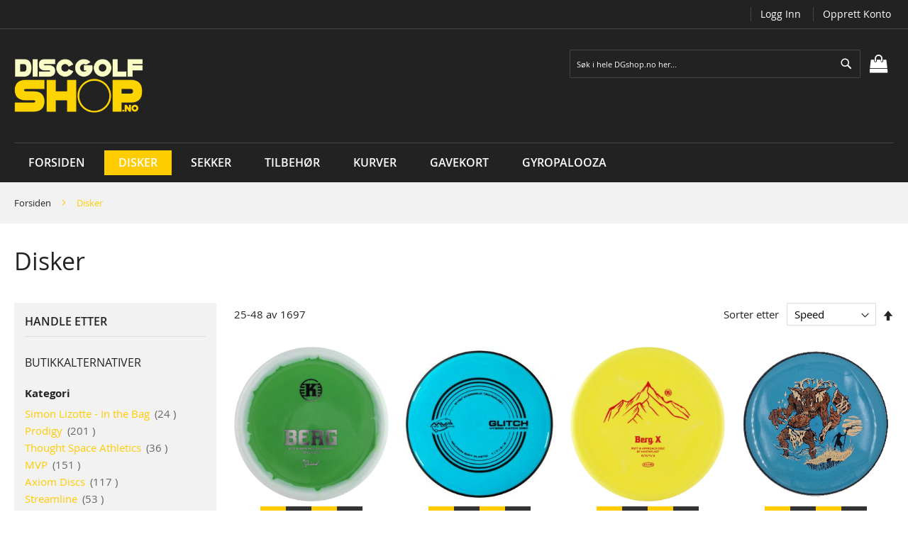

--- FILE ---
content_type: text/html; charset=UTF-8
request_url: https://www.dgshop.no/discer?p=2
body_size: 23915
content:
<!doctype html>
<html lang="nb">
    <head >
        <script>
    var BASE_URL = 'https\u003A\u002F\u002Fwww.dgshop.no\u002F';
    var require = {
        'baseUrl': 'https\u003A\u002F\u002Fwww.dgshop.no\u002Fpub\u002Fstatic\u002Fversion1690186177\u002Ffrontend\u002FSolwin\u002Ffreego\u002Fnb_NO'
    };</script>        <meta charset="utf-8"/>
<meta name="title" content="DGshop.no -  Disker"/>
<meta name="description" content="Vi selger disker, sekker, kurver, gavekort og tilbehør. Finn din neste disk og besøk den lokale diskgolfbanen. Fri frakt over 800,- eller hent i Tønsberg."/>
<meta name="keywords" content="disc, disk, discgolf, frisbeegolf, diskgolf, golf, disker, Innova, Discraft, Kastaplast, Upper Parks, Discmania, Dynamic Discs, Prodigy, Latitude 64, Westside Discs, putter, midrange, driver, kurver, sekker, mini, tilbehør, MVP, iDye, pro chemical, lone star, clash"/>
<meta name="robots" content="INDEX,FOLLOW"/>
<meta name="viewport" content="width=device-width, initial-scale=1, maximum-scale=1.0, user-scalable=no"/>
<meta name="format-detection" content="telephone=no"/>
<title>DGshop.no -  Disker</title>
<link  rel="stylesheet" type="text/css"  media="all" href="https://www.dgshop.no/pub/static/version1690186177/_cache/merged/c39551a54799db0686e8a54c9d4661f5.min.css" />
<link  rel="stylesheet" type="text/css"  media="screen and (min-width: 768px)" href="https://www.dgshop.no/pub/static/version1690186177/frontend/Solwin/freego/nb_NO/css/styles-l.min.css" />
<link  rel="stylesheet" type="text/css"  media="print" href="https://www.dgshop.no/pub/static/version1690186177/frontend/Solwin/freego/nb_NO/css/print.min.css" />
<script  type="text/javascript"  src="https://www.dgshop.no/pub/static/version1690186177/_cache/merged/d9148ce1cf6e1b15a24664910dceb232.min.js"></script>
<link  rel="icon" type="image/x-icon" href="https://www.dgshop.no/pub/media/favicon/websites/1/favicon.png" />
<link  rel="shortcut icon" type="image/x-icon" href="https://www.dgshop.no/pub/media/favicon/websites/1/favicon.png" />
<script async src="https://www.googletagmanager.com/gtag/js?id=G-DJYD9G3G6X"></script>
<script>
  window.dataLayer = window.dataLayer || [];
  function gtag(){dataLayer.push(arguments);}
  gtag('js', new Date());

  gtag('config', 'G-DJYD9G3G6X');
</script>        
<link rel="prefetch" as="script" href="https://www.dgshop.no/pub/static/version1690186177/frontend/Solwin/freego/nb_NO/magepack/bundle-common.min.js"/>

<link rel="prefetch" as="script" href="https://www.dgshop.no/pub/static/version1690186177/frontend/Solwin/freego/nb_NO/magepack/bundle-category.min.js"/>

    </head>
    <body data-container="body"
          data-mage-init='{"loaderAjax": {}, "loader": { "icon": "https://www.dgshop.no/pub/static/version1690186177/frontend/Solwin/freego/nb_NO/images/loader-2.gif"}}'
        class="page-with-filter page-products categorypath-discer category-discer catalog-category-view page-layout-2columns-left">
            <link rel="stylesheet" type="text/css" href="https://www.dgshop.no/pub/static/version1690186177/frontend/Solwin/freego/nb_NO/css/blackdemo.min.css">

<script type="text/javascript">
require(['jquery'], function () {
    jQuery(document).ready(function() {
        if(jQuery(".block-reorder").find('.block-content.no-display').length > 0) {
          jQuery(".block.block-reorder").hide();
        }
        if (jQuery.trim(jQuery('.sidebar-main .account-nav #account-nav').text()).length == 0 ) {
          jQuery(".sidebar-main .account-nav").hide();
        }
    });
});
</script>


<div id="cookie-status">
    Aktiver cookies for at nettstedet skal fungere skikkelig.</div>
<script type="text&#x2F;javascript">document.querySelector("#cookie-status").style.display = "none";</script>
<script type="text/x-magento-init">
    {
        "*": {
            "cookieStatus": {}
        }
    }
</script>

<script type="text/x-magento-init">
    {
        "*": {
            "mage/cookies": {
                "expires": null,
                "path": "\u002F",
                "domain": ".www.dgshop.no",
                "secure": false,
                "lifetime": "3600"
            }
        }
    }
</script>
    <noscript>
        <div class="message global noscript">
            <div class="content">
                <p>
                    <strong>JavaScript seems to be disabled in your browser.</strong>
                    <span>
                        For the best experience on our site, be sure to turn on Javascript in your browser.                    </span>
                </p>
            </div>
        </div>
    </noscript>
<script>true</script><script>    require.config({
        map: {
            '*': {
                wysiwygAdapter: 'mage/adminhtml/wysiwyg/tiny_mce/tinymce4Adapter'
            }
        }
    });</script><div class="page-wrapper"><header class="page-header"><div class="panel wrapper"><div class="panel header"><span class="header-notification">
    </span>
<ul class="header links"><li id="header-links-li" class="authorization-link" style="display: none;">
  <a id="customer-account" href="/customer/account/">Min konto</a>
</li>
<li id="header-links-li" class="authorization-link" style="display: none;">
  <a id="customer-account-logout" href="/customer/account/logout/">Logg ut</a>
</li>
<li id="header-links-li" class="authorization-link" style="display: none;">
  <a id="customer-account-login" href="/customer/account/login/">Logg inn</a>
</li>
<li id="header-links-li" class="authorization-link" style="display: none;">
  <a id="customer-account-create" href="/customer/account/create/">Opprett konto</a>
</li>

<script>
window.onload = function() {
  var allHeaderLinksLi = document.querySelectorAll('#header-links-li');
  for (var i = 0; i < allHeaderLinksLi.length; i++) {
    var child = allHeaderLinksLi[i].firstElementChild;
    var childId = child.id;
    child.href = window.location.origin + "/" + childId.replace(/-/g, '/') + "/"; 
  }
  showHeaderLinksBasedOnCustomerIsLoggedIn(0);
};
function showHeaderLinksBasedOnCustomerIsLoggedIn(i) {
  i += 1;
  var allHeaderLinksLi = document.querySelectorAll('#header-links-li');
  var cache = localStorage.getItem("mage-cache-storage");
  var isLoggedIn = cache && JSON.parse(cache) && JSON.parse(cache).customer && JSON.parse(cache).customer.websiteId !== undefined;
  for (var i = 0; i < allHeaderLinksLi.length; i++) {
    var child = allHeaderLinksLi[i].firstElementChild;
    if (isLoggedIn) {
      if (child.id === "customer-account-logout" || child.id === "customer-account") {
        allHeaderLinksLi[i].style="";
      } else {
        allHeaderLinksLi[i].style="display: none;";
      }
    } else {
      if (child.id === "customer-account-login" || child.id === "customer-account-create") {
        allHeaderLinksLi[i].style="";
      } else {
        allHeaderLinksLi[i].style="display: none;";
      }
    }
  }
  if (i < 20) {
      setTimeout(function() {
        showHeaderLinksBasedOnCustomerIsLoggedIn(i);
      }, 500);
  }
}
</script>
</ul><a class="action skip contentarea"
   href="#contentarea">
    <span>
        Skip to Content    </span>
</a>
</div></div><div class="header content"><span data-action="toggle-nav" class="action nav-toggle"><span>Toggle Nav</span></span>
<a
    class="logo"
    href="https://www.dgshop.no/"
    title="DGshop.no"
    aria-label="store logo">
    <img src="https://www.dgshop.no/pub/media/logo/websites/1/hovedbanner2.png"
         title="DGshop.no"
         alt="DGshop.no"
            width="170"                />
</a>

<div data-block="minicart" class="minicart-wrapper">
    <a class="action showcart" href="https://www.dgshop.no/checkout/cart/"
       data-bind="scope: 'minicart_content'">
        <span class="text">Min handlekurv</span>
        <span class="counter qty empty"
              data-bind="css: { empty: !!getCartParam('summary_count') == false && !isLoading() },
               blockLoader: isLoading">
            <span class="counter-number"><!-- ko text: getCartParam('summary_count') --><!-- /ko --></span>
            <span class="counter-label">
            <!-- ko if: getCartParam('summary_count') -->
                <!-- ko text: getCartParam('summary_count') --><!-- /ko -->
                <!-- ko i18n: 'items' --><!-- /ko -->
            <!-- /ko -->
            </span>
        </span>
    </a>
            <div class="block block-minicart"
             data-role="dropdownDialog"
             data-mage-init='{"dropdownDialog":{
                "appendTo":"[data-block=minicart]",
                "triggerTarget":".showcart",
                "timeout": "2000",
                "closeOnMouseLeave": false,
                "closeOnEscape": true,
                "triggerClass":"active",
                "parentClass":"active",
                "buttons":[]}}'>
            <div id="minicart-content-wrapper" data-bind="scope: 'minicart_content'">
                <!-- ko template: getTemplate() --><!-- /ko -->
            </div>
                    </div>
        <script>window.checkout = {"shoppingCartUrl":"https:\/\/www.dgshop.no\/checkout\/cart\/","checkoutUrl":"https:\/\/www.dgshop.no\/checkout\/","updateItemQtyUrl":"https:\/\/www.dgshop.no\/checkout\/sidebar\/updateItemQty\/","removeItemUrl":"https:\/\/www.dgshop.no\/checkout\/sidebar\/removeItem\/","imageTemplate":"Magento_Catalog\/product\/image_with_borders","baseUrl":"https:\/\/www.dgshop.no\/","minicartMaxItemsVisible":5,"websiteId":"1","maxItemsToDisplay":10,"storeId":"1","storeGroupId":"1","customerLoginUrl":"https:\/\/www.dgshop.no\/customer\/account\/login\/referer\/aHR0cHM6Ly93d3cuZGdzaG9wLm5vL2Rpc2Nlcj9wPTI%2C\/","isRedirectRequired":false,"autocomplete":"off","captcha":{"user_login":{"isCaseSensitive":false,"imageHeight":50,"imageSrc":"","refreshUrl":"https:\/\/www.dgshop.no\/captcha\/refresh\/","isRequired":false,"timestamp":1767362288}}}</script>    <script type="text/x-magento-init">
    {
        "[data-block='minicart']": {
            "Magento_Ui/js/core/app": {"components":{"minicart_content":{"children":{"subtotal.container":{"children":{"subtotal":{"children":{"subtotal.totals":{"config":{"display_cart_subtotal_incl_tax":1,"display_cart_subtotal_excl_tax":0,"template":"Magento_Tax\/checkout\/minicart\/subtotal\/totals"},"children":{"subtotal.totals.msrp":{"component":"Magento_Msrp\/js\/view\/checkout\/minicart\/subtotal\/totals","config":{"displayArea":"minicart-subtotal-hidden","template":"Magento_Msrp\/checkout\/minicart\/subtotal\/totals"}}},"component":"Magento_Tax\/js\/view\/checkout\/minicart\/subtotal\/totals"}},"component":"uiComponent","config":{"template":"Magento_Checkout\/minicart\/subtotal"}}},"component":"uiComponent","config":{"displayArea":"subtotalContainer"}},"item.renderer":{"component":"uiComponent","config":{"displayArea":"defaultRenderer","template":"Magento_Checkout\/minicart\/item\/default"},"children":{"item.image":{"component":"Magento_Catalog\/js\/view\/image","config":{"template":"Magento_Catalog\/product\/image","displayArea":"itemImage"}},"checkout.cart.item.price.sidebar":{"component":"uiComponent","config":{"template":"Magento_Checkout\/minicart\/item\/price","displayArea":"priceSidebar"}}}},"extra_info":{"component":"uiComponent","config":{"displayArea":"extraInfo"}},"promotion":{"component":"uiComponent","config":{"displayArea":"promotion"}}},"config":{"itemRenderer":{"default":"defaultRenderer","simple":"defaultRenderer","virtual":"defaultRenderer"},"template":"Magento_Checkout\/minicart\/content"},"component":"Magento_Checkout\/js\/view\/minicart"}},"types":[]}        },
        "*": {
            "Magento_Ui/js/block-loader": "https\u003A\u002F\u002Fwww.dgshop.no\u002Fpub\u002Fstatic\u002Fversion1690186177\u002Ffrontend\u002FSolwin\u002Ffreego\u002Fnb_NO\u002Fimages\u002Floader\u002D1.gif"
        }
    }
    </script>
</div>
<div class="block block-search">
    <div class="block block-title"><strong>Søk</strong></div>
    <div class="block block-content">
        <form class="form minisearch" id="search_mini_form"
              action="https://www.dgshop.no/catalogsearch/result/" method="get">
            <div class="field search">
                <label class="label" for="search" data-role="minisearch-label">
                    <span>Søk</span>
                </label>
                <div class="control">
                    <input id="search"
                                                       type="text"
                           name="q"
                           value=""
                           placeholder="S&#xF8;k&#x20;i&#x20;hele&#x20;DGshop.no&#x20;her..."
                           class="input-text"
                           maxlength="128"
                           role="combobox"
                           aria-haspopup="false"
                           aria-autocomplete="both"
                           autocomplete="off"
                           aria-expanded="false"/>
                    <div id="search_autocomplete" class="search-autocomplete"></div>
                    <div class="nested">
    <a class="action advanced" href="https://www.dgshop.no/catalogsearch/advanced/" data-action="advanced-search">
        Avansert søk    </a>
</div>

<div data-bind="scope: 'searchsuiteautocomplete_form'">
    <!-- ko template: getTemplate() --><!-- /ko -->
</div>

<script type="text/x-magento-init">
{
    "*": {
        "Magento_Ui/js/core/app": {
            "components": {
                "searchsuiteautocomplete_form": {
                    "component": "MageWorx_SearchSuiteAutocomplete/js/autocomplete"
                },
                "searchsuiteautocompleteBindEvents": {
                    "component": "MageWorx_SearchSuiteAutocomplete/js/bindEvents",
                    "config": {
                        "searchFormSelector": "#search_mini_form",
                        "searchButtonSelector": "button.search",
                        "inputSelector": "#search, #mobile_search, .minisearch input[type=\"text\"]",
                        "searchDelay": "100"
                    }
                },
                "searchsuiteautocompleteDataProvider": {
                    "component": "MageWorx_SearchSuiteAutocomplete/js/dataProvider",
                    "config": {
                        "url": "https://www.dgshop.no/mageworx_searchsuiteautocomplete/ajax/index/"
                    }
                }
            }
        }
    }
}
</script>                </div>
            </div>
            <div class="actions">
                <button type="submit"
                    title="Søk"
                    class="action search"
                    aria-label="Search"
                >
                    <span>Søk</span>
                </button>
            </div>
        </form>
    </div>
</div>
<ul class="compare wrapper"><li class="item link compare" data-bind="scope: 'compareProducts'" data-role="compare-products-link">
    <a class="action compare no-display" title="Sammenlign&#x20;produkter"
       data-bind="attr: {'href': compareProducts().listUrl}, css: {'no-display': !compareProducts().count}"
    >
        Sammenlign produkter        <span class="counter qty" data-bind="text: compareProducts().countCaption"></span>
    </a>
</li>
<script type="text/x-magento-init">
{"[data-role=compare-products-link]": {"Magento_Ui/js/core/app": {"components":{"compareProducts":{"component":"Magento_Catalog\/js\/view\/compare-products"}}}}}
</script>
</ul></div></header>    <div class="sections nav-sections">
                <div class="section-items nav-sections-items"
             data-mage-init='{"tabs":{"openedState":"active"}}'>
                                            <div class="section-item-title nav-sections-item-title"
                     data-role="collapsible">
                    <a class="nav-sections-item-switch"
                       data-toggle="switch" href="#store.menu">
                        Meny                    </a>
                </div>
                <div class="section-item-content nav-sections-item-content"
                     id="store.menu"
                     data-role="content">
                    
<nav class="navigation" role="navigation">
    <ul data-mage-init='{"menu":{"responsive":true, "expanded":true, "position":{"my":"left top","at":"left bottom"}}}'>
                    <li class="level0 level-top ">
                <a class="level-top" href="https://www.dgshop.no/">
                    Forsiden
                </a>
            </li>
                <li  class="level0 nav-1 category-item first level-top parent"><a href="https://www.dgshop.no/discer"  class="level-top" ><span>Disker</span></a><ul class="level0 submenu"><li  class="level1 nav-1-1 category-item first"><a href="https://www.dgshop.no/discer/prodigy" ><span>Prodigy</span></a></li><li  class="level1 nav-1-2 category-item"><a href="https://www.dgshop.no/discer/thought-space-athletics" ><span>Thought Space Athletics</span></a></li><li  class="level1 nav-1-3 category-item"><a href="https://www.dgshop.no/discer/mvp" ><span>MVP</span></a></li><li  class="level1 nav-1-4 category-item"><a href="https://www.dgshop.no/discer/axiom-discs" ><span>Axiom Discs</span></a></li><li  class="level1 nav-1-5 category-item"><a href="https://www.dgshop.no/discer/streamline" ><span>Streamline</span></a></li><li  class="level1 nav-1-6 category-item"><a href="https://www.dgshop.no/discer/clash-discs" ><span>Clash Discs</span></a></li><li  class="level1 nav-1-7 category-item"><a href="https://www.dgshop.no/discer/lone-star-disc" ><span>Lone Star Disc</span></a></li><li  class="level1 nav-1-8 category-item"><a href="https://www.dgshop.no/discer/hooligan-discs" ><span>Hooligan Discs</span></a></li><li  class="level1 nav-1-9 category-item"><a href="https://www.dgshop.no/discer/sacred-discs" ><span>Sacred Discs</span></a></li><li  class="level1 nav-1-10 category-item"><a href="https://www.dgshop.no/discer/discraft" ><span>Discraft</span></a></li><li  class="level1 nav-1-11 category-item"><a href="https://www.dgshop.no/discer/innova-disc-golf" ><span>Innova Disc Golf</span></a></li><li  class="level1 nav-1-12 category-item"><a href="https://www.dgshop.no/discer/latitude-64" ><span>Latitude 64°</span></a></li><li  class="level1 nav-1-13 category-item"><a href="https://www.dgshop.no/discer/dynamic-discs" ><span>Dynamic Discs</span></a></li><li  class="level1 nav-1-14 category-item"><a href="https://www.dgshop.no/discer/westside-discs" ><span>Westside Discs</span></a></li><li  class="level1 nav-1-15 category-item"><a href="https://www.dgshop.no/discer/kastaplast" ><span>Kastaplast</span></a></li><li  class="level1 nav-1-16 category-item"><a href="https://www.dgshop.no/discer/discmania" ><span>Discmania</span></a></li><li  class="level1 nav-1-17 category-item"><a href="https://www.dgshop.no/discer/alfa-discs" ><span>Alfa Discs</span></a></li><li  class="level1 nav-1-18 category-item"><a href="https://www.dgshop.no/discer/infinite-discs" ><span>Infinite Discs</span></a></li><li  class="level1 nav-1-19 category-item"><a href="https://www.dgshop.no/discer/rpm-discs" ><span>RPM Discs</span></a></li><li  class="level1 nav-1-20 category-item"><a href="https://www.dgshop.no/discer/divergent-discs" ><span>Divergent Discs</span></a></li><li  class="level1 nav-1-21 category-item"><a href="https://www.dgshop.no/discer/yikun" ><span>Yikun</span></a></li><li  class="level1 nav-1-22 category-item"><a href="https://www.dgshop.no/discer/ev-7" ><span>EV-7</span></a></li><li  class="level1 nav-1-23 category-item"><a href="https://www.dgshop.no/discer/birdie-disc-golf" ><span>Birdie Disc Golf </span></a></li><li  class="level1 nav-1-24 category-item"><a href="https://www.dgshop.no/discer/prodiscus" ><span>Prodiscus</span></a></li><li  class="level1 nav-1-25 category-item"><a href="https://www.dgshop.no/discer/simon-lizotte" ><span>Simon Lizotte</span></a></li><li  class="level1 nav-1-26 category-item"><a href="https://www.dgshop.no/discer/norway-open" ><span>Norway Open</span></a></li><li  class="level1 nav-1-27 category-item"><a href="https://www.dgshop.no/discer/climo-discs" ><span>Climo Discs</span></a></li><li  class="level1 nav-1-28 category-item"><a href="https://www.dgshop.no/discer/dga" ><span>DGA</span></a></li><li  class="level1 nav-1-29 category-item"><a href="https://www.dgshop.no/discer/discdyemaniac" ><span>Discdyemaniac</span></a></li><li  class="level1 nav-1-30 category-item last"><a href="https://www.dgshop.no/discer/spesielle-spesial-specials" ><span>Spesielle spesial-specials</span></a></li></ul></li><li  class="level0 nav-2 category-item level-top parent"><a href="https://www.dgshop.no/sekker"  class="level-top" ><span>Sekker</span></a><ul class="level0 submenu"><li  class="level1 nav-2-1 category-item first"><a href="https://www.dgshop.no/sekker/prodigy" ><span>Prodigy</span></a></li><li  class="level1 nav-2-2 category-item"><a href="https://www.dgshop.no/sekker/discmania" ><span>Discmania</span></a></li><li  class="level1 nav-2-3 category-item"><a href="https://www.dgshop.no/sekker/upper-park-designs" ><span>Upper Park Designs</span></a></li><li  class="level1 nav-2-4 category-item"><a href="https://www.dgshop.no/sekker/dynamic-discs" ><span>Dynamic Discs</span></a></li><li  class="level1 nav-2-5 category-item"><a href="https://www.dgshop.no/sekker/innova" ><span>Innova</span></a></li><li  class="level1 nav-2-6 category-item"><a href="https://www.dgshop.no/sekker/latitude64" ><span>Latitude64</span></a></li><li  class="level1 nav-2-7 category-item"><a href="https://www.dgshop.no/sekker/sigr" ><span>SIGR</span></a></li><li  class="level1 nav-2-8 category-item"><a href="https://www.dgshop.no/sekker/prodiscus" ><span>Prodiscus</span></a></li><li  class="level1 nav-2-9 category-item"><a href="https://www.dgshop.no/sekker/mvp" ><span>MVP</span></a></li><li  class="level1 nav-2-10 category-item"><a href="https://www.dgshop.no/sekker/alfa" ><span>Alfa</span></a></li><li  class="level1 nav-2-11 category-item"><a href="https://www.dgshop.no/sekker/grip" ><span>Grip </span></a></li><li  class="level1 nav-2-12 category-item"><a href="https://www.dgshop.no/sekker/discraft" ><span>Discraft</span></a></li><li  class="level1 nav-2-13 category-item"><a href="https://www.dgshop.no/sekker/axiom" ><span>Axiom</span></a></li><li  class="level1 nav-2-14 category-item"><a href="https://www.dgshop.no/sekker/european-birdies" ><span>European Birdies</span></a></li><li  class="level1 nav-2-15 category-item"><a href="https://www.dgshop.no/sekker/lone-star-disc" ><span>Lone Star Disc</span></a></li><li  class="level1 nav-2-16 category-item"><a href="https://www.dgshop.no/sekker/pure-disc-golf-bags" ><span>Pure Disc Golf Bags</span></a></li><li  class="level1 nav-2-17 category-item"><a href="https://www.dgshop.no/sekker/streamline" ><span>Streamline</span></a></li><li  class="level1 nav-2-18 category-item"><a href="https://www.dgshop.no/sekker/squatch" ><span>Squatch</span></a></li><li  class="level1 nav-2-19 category-item last"><a href="https://www.dgshop.no/sekker/westside" ><span>Westside</span></a></li></ul></li><li  class="level0 nav-3 category-item level-top parent"><a href="https://www.dgshop.no/tilbehoer"  class="level-top" ><span>Tilbehør</span></a><ul class="level0 submenu"><li  class="level1 nav-3-1 category-item first"><a href="https://www.dgshop.no/tilbehoer/bounceback-patches-og-mer" ><span>BounceBack Patches og mer</span></a></li><li  class="level1 nav-3-2 category-item"><a href="https://www.dgshop.no/tilbehoer/glow" ><span>Glow</span></a></li><li  class="level1 nav-3-3 category-item"><a href="https://www.dgshop.no/tilbehoer/disc-golf-net" ><span>Disc Golf Net</span></a></li><li  class="level1 nav-3-4 category-item"><a href="https://www.dgshop.no/tilbehoer/klaer" ><span>Klær</span></a></li><li  class="level1 nav-3-5 category-item"><a href="https://www.dgshop.no/tilbehoer/minier" ><span>Minier</span></a></li><li  class="level1 nav-3-6 category-item"><a href="https://www.dgshop.no/tilbehoer/spill" ><span>Spill</span></a></li><li  class="level1 nav-3-7 category-item"><a href="https://www.dgshop.no/tilbehoer/handkler" ><span>Håndklær</span></a></li><li  class="level1 nav-3-8 category-item"><a href="https://www.dgshop.no/tilbehoer/birdie-bags" ><span>Birdie Bags</span></a></li><li  class="level1 nav-3-9 category-item"><a href="https://www.dgshop.no/tilbehoer/flasker" ><span>Flasker</span></a></li><li  class="level1 nav-3-10 category-item"><a href="https://www.dgshop.no/tilbehoer/dye" ><span>Dye</span></a></li><li  class="level1 nav-3-11 category-item"><a href="https://www.dgshop.no/tilbehoer/mystery-pack" ><span>Mystery Pack</span></a></li><li  class="level1 nav-3-12 category-item"><a href="https://www.dgshop.no/tilbehoer/ultimate" ><span>Ultimate Frisbee</span></a></li><li  class="level1 nav-3-13 category-item"><a href="https://www.dgshop.no/tilbehoer/starter-set" ><span>Startsett</span></a></li><li  class="level1 nav-3-14 category-item"><a href="https://www.dgshop.no/tilbehoer/stoler" ><span>Stoler</span></a></li><li  class="level1 nav-3-15 category-item"><a href="https://www.dgshop.no/tilbehoer/mygg-og-innsektsbeskyttelse" ><span>Mygg- og innsektsbeskyttelse</span></a></li><li  class="level1 nav-3-16 category-item"><a href="https://www.dgshop.no/tilbehoer/oppbevaring-av-disker" ><span>Oppbevaring av disker</span></a></li><li  class="level1 nav-3-17 category-item"><a href="https://www.dgshop.no/tilbehoer/range-finder" ><span>Range Finder</span></a></li><li  class="level1 nav-3-18 category-item"><a href="https://www.dgshop.no/tilbehoer/traller" ><span>Traller</span></a></li><li  class="level1 nav-3-19 category-item"><a href="https://www.dgshop.no/tilbehoer/disc-retriever" ><span>Disc Retriever</span></a></li><li  class="level1 nav-3-20 category-item last"><a href="https://www.dgshop.no/tilbehoer/mvp" ><span>MVP</span></a></li></ul></li><li  class="level0 nav-4 category-item level-top"><a href="https://www.dgshop.no/kurver"  class="level-top" ><span>Kurver</span></a></li><li  class="level0 nav-5 category-item level-top"><a href="https://www.dgshop.no/gavekort"  class="level-top" ><span>Gavekort</span></a></li><li  class="level0 nav-6 category-item last level-top"><a href="https://www.dgshop.no/gyropalooza-2024-forhandssalg"  class="level-top" ><span>Gyropalooza </span></a></li>    </ul>
</nav>
<style>
.navigation .level0 .submenu li.parent > a::after {
    display:none;
}
</style>                </div>
                                            <div class="section-item-title nav-sections-item-title"
                     data-role="collapsible">
                    <a class="nav-sections-item-switch"
                       data-toggle="switch" href="#store.links">
                        Konto                    </a>
                </div>
                <div class="section-item-content nav-sections-item-content"
                     id="store.links"
                     data-role="content">
                    <!-- Account links -->                </div>
                                    </div>
    </div>
<div class="breadcrumbs">
    <ul class="items">
                    <li class="item home">
                            <a href="https://www.dgshop.no/"
                   title="Gå til forsiden">
                    Forsiden                </a>
                        </li>
                    <li class="item category3">
                            <strong>Disker</strong>
                        </li>
            </ul>
</div>
<main id="maincontent" class="page-main"><a id="contentarea" tabindex="-1"></a>
<div class="page-title-wrapper">
    <h1 class="page-title"
         id="page-title-heading"                     aria-labelledby="page-title-heading&#x20;toolbar-amount"
        >
        <span class="base" data-ui-id="page-title-wrapper" >Disker</span>    </h1>
    </div>
<div class="page messages"><div data-placeholder="messages"></div>
<div data-bind="scope: 'messages'">
    <!-- ko if: cookieMessages && cookieMessages.length > 0 -->
    <div role="alert" data-bind="foreach: { data: cookieMessages, as: 'message' }" class="messages">
        <div data-bind="attr: {
            class: 'message-' + message.type + ' ' + message.type + ' message',
            'data-ui-id': 'message-' + message.type
        }">
            <div data-bind="html: $parent.prepareMessageForHtml(message.text)"></div>
        </div>
    </div>
    <!-- /ko -->

    <!-- ko if: messages().messages && messages().messages.length > 0 -->
    <div role="alert" data-bind="foreach: { data: messages().messages, as: 'message' }" class="messages">
        <div data-bind="attr: {
            class: 'message-' + message.type + ' ' + message.type + ' message',
            'data-ui-id': 'message-' + message.type
        }">
            <div data-bind="html: $parent.prepareMessageForHtml(message.text)"></div>
        </div>
    </div>
    <!-- /ko -->
</div>
<script type="text/x-magento-init">
    {
        "*": {
            "Magento_Ui/js/core/app": {
                "components": {
                        "messages": {
                            "component": "Magento_Theme/js/view/messages"
                        }
                    }
                }
            }
    }
</script>
</div><div class="columns"><div class="column main"><input name="form_key" type="hidden" value="m9GR7myigV6Ueplt" /><div id="authenticationPopup" data-bind="scope:'authenticationPopup', style: {display: 'none'}">
        <script>window.authenticationPopup = {"autocomplete":"off","customerRegisterUrl":"https:\/\/www.dgshop.no\/customer\/account\/create\/","customerForgotPasswordUrl":"https:\/\/www.dgshop.no\/customer\/account\/forgotpassword\/","baseUrl":"https:\/\/www.dgshop.no\/"}</script>    <!-- ko template: getTemplate() --><!-- /ko -->
    <script type="text/x-magento-init">
        {
            "#authenticationPopup": {
                "Magento_Ui/js/core/app": {"components":{"authenticationPopup":{"component":"Magento_Customer\/js\/view\/authentication-popup","children":{"messages":{"component":"Magento_Ui\/js\/view\/messages","displayArea":"messages"},"captcha":{"component":"Magento_Captcha\/js\/view\/checkout\/loginCaptcha","displayArea":"additional-login-form-fields","formId":"user_login","configSource":"checkout"}}}}}            },
            "*": {
                "Magento_Ui/js/block-loader": "https\u003A\u002F\u002Fwww.dgshop.no\u002Fpub\u002Fstatic\u002Fversion1690186177\u002Ffrontend\u002FSolwin\u002Ffreego\u002Fnb_NO\u002Fimages\u002Floader\u002D1.gif"
            }
        }
    </script>
</div>
<script type="text/x-magento-init">
    {
        "*": {
            "Magento_Customer/js/section-config": {
                "sections": {"stores\/store\/switch":["*"],"stores\/store\/switchrequest":["*"],"directory\/currency\/switch":["*"],"*":["messages"],"customer\/account\/logout":["*","recently_viewed_product","recently_compared_product","persistent"],"customer\/account\/loginpost":["*"],"customer\/account\/createpost":["*"],"customer\/account\/editpost":["*"],"customer\/ajax\/login":["checkout-data","cart","captcha"],"catalog\/product_compare\/add":["compare-products"],"catalog\/product_compare\/remove":["compare-products"],"catalog\/product_compare\/clear":["compare-products"],"sales\/guest\/reorder":["cart"],"sales\/order\/reorder":["cart"],"checkout\/cart\/add":["cart","directory-data"],"checkout\/cart\/delete":["cart"],"checkout\/cart\/updatepost":["cart"],"checkout\/cart\/updateitemoptions":["cart"],"checkout\/cart\/couponpost":["cart"],"checkout\/cart\/estimatepost":["cart"],"checkout\/cart\/estimateupdatepost":["cart"],"checkout\/onepage\/saveorder":["cart","checkout-data","last-ordered-items"],"checkout\/sidebar\/removeitem":["cart"],"checkout\/sidebar\/updateitemqty":["cart"],"rest\/*\/v1\/carts\/*\/payment-information":["cart","last-ordered-items","instant-purchase"],"rest\/*\/v1\/guest-carts\/*\/payment-information":["cart"],"rest\/*\/v1\/guest-carts\/*\/selected-payment-method":["cart","checkout-data"],"rest\/*\/v1\/carts\/*\/selected-payment-method":["cart","checkout-data","instant-purchase"],"customer\/address\/*":["instant-purchase"],"customer\/account\/*":["instant-purchase"],"vault\/cards\/deleteaction":["instant-purchase"],"multishipping\/checkout\/overviewpost":["cart"],"paypal\/express\/placeorder":["cart","checkout-data"],"paypal\/payflowexpress\/placeorder":["cart","checkout-data"],"paypal\/express\/onauthorization":["cart","checkout-data"],"persistent\/index\/unsetcookie":["persistent"],"review\/product\/post":["review"],"wishlist\/index\/add":["wishlist"],"wishlist\/index\/remove":["wishlist"],"wishlist\/index\/updateitemoptions":["wishlist"],"wishlist\/index\/update":["wishlist"],"wishlist\/index\/cart":["wishlist","cart"],"wishlist\/index\/fromcart":["wishlist","cart"],"wishlist\/index\/allcart":["wishlist","cart"],"wishlist\/shared\/allcart":["wishlist","cart"],"wishlist\/shared\/cart":["cart"],"braintree\/paypal\/placeorder":["cart","checkout-data"],"braintree\/googlepay\/placeorder":["cart","checkout-data"]},
                "clientSideSections": ["checkout-data","cart-data"],
                "baseUrls": ["https:\/\/www.dgshop.no\/"],
                "sectionNames": ["messages","customer","compare-products","last-ordered-items","cart","directory-data","captcha","instant-purchase","loggedAsCustomer","persistent","review","wishlist","recently_viewed_product","recently_compared_product","product_data_storage","paypal-billing-agreement"]            }
        }
    }
</script>
<script type="text/x-magento-init">
    {
        "*": {
            "Magento_Customer/js/customer-data": {
                "sectionLoadUrl": "https\u003A\u002F\u002Fwww.dgshop.no\u002Fcustomer\u002Fsection\u002Fload\u002F",
                "expirableSectionLifetime": 60,
                "expirableSectionNames": ["cart","persistent"],
                "cookieLifeTime": "3600",
                "updateSessionUrl": "https\u003A\u002F\u002Fwww.dgshop.no\u002Fcustomer\u002Faccount\u002FupdateSession\u002F"
            }
        }
    }
</script>
<script type="text/x-magento-init">
    {
        "*": {
            "Magento_Customer/js/invalidation-processor": {
                "invalidationRules": {
                    "website-rule": {
                        "Magento_Customer/js/invalidation-rules/website-rule": {
                            "scopeConfig": {
                                "websiteId": "1"
                            }
                        }
                    }
                }
            }
        }
    }
</script>
<script type="text/x-magento-init">
    {
        "body": {
            "pageCache": {"url":"https:\/\/www.dgshop.no\/page_cache\/block\/render\/id\/3\/?p=2","handles":["default","catalog_category_view","catalog_category_view_type_layered","catalog_category_view_displaymode_products","catalog_category_view_id_3"],"originalRequest":{"route":"catalog","controller":"category","action":"view","uri":"\/discer?p=2"},"versionCookieName":"private_content_version"}        }
    }
</script>
                <div class="toolbar toolbar-products" data-mage-init='{"productListToolbarForm":{"mode":"product_list_mode","direction":"product_list_dir","order":"product_list_order","limit":"product_list_limit","modeDefault":"grid","directionDefault":"asc","orderDefault":"speed","limitDefault":24,"url":"https:\/\/www.dgshop.no\/discer?p=2","formKey":"m9GR7myigV6Ueplt","post":false}}'>
                        <div class="modes">
                    </div>
        
        <p class="toolbar-amount" id="toolbar-amount">
            <span class="toolbar-number">25</span>-<span class="toolbar-number">48</span> av <span class="toolbar-number">1697</span>    </p>

        
    
        
                <div class="pages">
            <strong class="label pages-label" id="paging-label">Page</strong>
            <ul class="items pages-items" aria-labelledby="paging-label">
                            <li class="item pages-item-previous">
                                        <a class="action&#x20; previous"
                       href="https://www.dgshop.no/discer"
                       title="Previous">
                        <span class="label">Page</span>
                        <span>Previous</span>
                    </a>
                </li>
            
            
            
                                                <li class="item">
                        <a href="https://www.dgshop.no/discer" class="page">
                            <span class="label">Page</span>
                            <span>1</span>
                        </a>
                    </li>
                                                                <li class="item current">
                        <strong class="page">
                            <span class="label">You&#039;re currently reading page</span>
                            <span>2</span>
                        </strong>
                    </li>
                                                                <li class="item">
                        <a href="https://www.dgshop.no/discer?p=3" class="page">
                            <span class="label">Page</span>
                            <span>3</span>
                        </a>
                    </li>
                                                                <li class="item">
                        <a href="https://www.dgshop.no/discer?p=4" class="page">
                            <span class="label">Page</span>
                            <span>4</span>
                        </a>
                    </li>
                                                                <li class="item">
                        <a href="https://www.dgshop.no/discer?p=5" class="page">
                            <span class="label">Page</span>
                            <span>5</span>
                        </a>
                    </li>
                            
            
            
                            <li class="item pages-item-next">
                                        <a class="action  next"
                       href="https://www.dgshop.no/discer?p=3"
                       title="Neste">
                        <span class="label">Page</span>
                        <span>Neste</span>
                    </a>
                </li>
                        </ul>
        </div>
        
    
    

        <div class="field limiter">
    <label class="label" for="limiter">
        <span>Vis</span>
    </label>
    <div class="control">
        <select id="limiter" data-role="limiter" class="limiter-options">
                            <option value="24"
                                            selected="selected"
                    >
                    24                </option>
                            <option value="48"
                    >
                    48                </option>
                    </select>
    </div>
    <span class="limiter-text">per side</span>
</div>

                    <div class="toolbar-sorter sorter">
    <label class="sorter-label" for="sorter">Sorter etter</label>
    <select id="sorter" data-role="sorter" class="sorter-options">
                    <option value="position"
                                >
                Posisjon            </option>
                    <option value="name"
                                >
                Produktnavn            </option>
                    <option value="type"
                                >
                Disktype            </option>
                    <option value="speed"
                                    selected="selected"
                                >
                Speed            </option>
            </select>
            <a title="Sorter&#x20;synkende"
           href="#"
           class="action sorter-action sort-asc"
           data-role="direction-switcher"
           data-value="desc">
            <span>Sorter synkende</span>
        </a>
    </div>
            </div>
    <script type="text/x-magento-init">
    {
        "body": {
            "addToWishlist": {"productType":["configurable"]}        }
    }
</script>
        <div class="products wrapper grid products-grid">
                <ol class="products list items product-items">
                                                        <li class="item product product-item">                <div class="product-item-info" data-container="product-grid">
                                                                                    <div class="product-img-block">
                                                <a href="https://www.dgshop.no/k1-grind-berg" class="product photo product-item-photo" tabindex="-1">
                            <span class="product-image-container product-image-container-65242">
    <span class="product-image-wrapper">
        <img class="product-image-photo"
                        src="https://www.dgshop.no/pub/media/catalog/product/cache/873ab35ce770a8e6abb698435365a0d0/b/e/berg5.png"
            loading="lazy"
                            max-width="300"
                max-height="375"
                        alt="K1&#x20;Grind&#x20;Berg"/></span>
</span>
<style>.product-image-container-65242 {
    width: 300px;
}
.product-image-container-65242 span.product-image-wrapper {
    padding-bottom: 125%;
}</style><script type="text&#x2F;javascript">prodImageContainers = document.querySelectorAll(".product-image-container-65242");
for (var i = 0; i < prodImageContainers.length; i++) {
    prodImageContainers[i].style.width = "300px";
}
prodImageContainersWrappers = document.querySelectorAll(
    ".product-image-container-65242  span.product-image-wrapper"
);
for (var i = 0; i < prodImageContainersWrappers.length; i++) {
    prodImageContainersWrappers[i].style.paddingBottom = "125%";
}</script>                                                                                </a>
                                                    <div class="product-item-inner">
                                                            </div>
                                                                        </div>
                                                            
                                        
                                            <div style="display: flex; justify-content: center; padding-top: 2px; font-family: GoGoPosterPunch; letter-spacing: 1px; text-indent: 1px; margin-bottom: 10px;">
                            <span style="background-color: #fc0; width: 28px; height: 28px; padding: 4px;">
                                <svg class="flight-rating" width="100%" height="100%" viewBox="0 -15 30.109375 18">
                                    <text style="fill: #333;">1</text>
                                </svg>                                
                            </span>
                            <span style="background-color: #333; width: 28px; height: 28px; padding: 4px;">
                                <svg class="flight-rating" width="100%" height="100%" viewBox="0 -15 30.109375 18">
                                    <text style="fill: #fc0;">1</text>
                                </svg> 
                            </span>
                            <span style="background-color: #fc0; width: 28px; height: 28px; padding: 4px;">
                                <svg class="flight-rating" width="100%" height="100%" viewBox="0 -15 30.109375 18">
                                    <text style="fill: #333;">0</text>
                                </svg> 
                            </span>
                            <span style="background-color: #333; width: 28px; height: 28px; padding: 4px;">
                                <svg class="flight-rating" width="100%" height="100%" viewBox="0 -15 30.109375 18">    
                                    <text style="fill: #fc0;">2</text>
                                </svg> 
                            </span>
                        </div>
                        <script>
                        var elements = document.querySelectorAll('.flight-rating');
                        function adjustFlightRating(elements, i) {
                            i += 1;                               
                            elements.forEach(function(element, index) {
                                var bbox = element.firstElementChild.getBBox();
                                var xChange = bbox.x + 0.5 < element.viewBox.baseVal.x || bbox.x - 0.5 > element.viewBox.baseVal.x;
                                var yChange = bbox.y + 0.75 < element.viewBox.baseVal.y || bbox.y - 0.75 > element.viewBox.baseVal.y;
                                var widthChange = bbox.width + 0.5 < element.viewBox.baseVal.width || bbox.width - 0.5 > element.viewBox.baseVal.width;
                                var heightChange = bbox.height + 0.75 < element.viewBox.baseVal.height || bbox.height - 0.75 > element.viewBox.baseVal.height;
                                if (xChange || yChange || widthChange || heightChange) {
                                    element.setAttribute('viewBox', [bbox.x, bbox.y, bbox.width, bbox.height].join(' '));
                                }
                            });
                            if (i < 10) {
                                setTimeout(function() {
                                    adjustFlightRating(elements, i);
                                }, 500);
                            }
                        }
                        adjustFlightRating(elements, 0);
                    </script>
                    
                    <div class="product details product-item-details">
                        <div style="padding: 0 2px;"><div class="swatch-opt-65242"
     data-role="swatch-option-65242"></div>

<script type="text/x-magento-init">
    {
        "[data-role=swatch-option-65242]": {
            "Magento_Swatches/js/swatch-renderer": {
                "selectorProduct": ".product-item-details",
                "onlySwatches": true,
                "enableControlLabel": false,
                "numberToShow": 16,
                "jsonConfig": {"attributes":{"93":{"id":"93","code":"color","label":"Farge","options":[{"id":"30","label":"Gr\u00f8nn","products":["65241","65296"]},{"id":"48","label":"Gr\u00e5","products":[]},{"id":"31","label":"Gul","products":[]},{"id":"102","label":"Lysebl\u00e5","products":[]},{"id":"33","label":"Oransje","products":[]},{"id":"29","label":"R\u00f8d","products":[]},{"id":"50","label":"Svart","products":[]}],"position":"0"},"141":{"id":"141","code":"discweight","label":"Vekt","options":[{"id":"74","label":"173","products":["65241"]},{"id":"75","label":"174","products":["65296"]},{"id":"76","label":"175","products":[]}],"position":"1"}},"template":"<%- data.price %>,-","currencyFormat":"%s,-","optionPrices":{"65241":{"oldPrice":{"amount":215},"basePrice":{"amount":171.999999},"finalPrice":{"amount":215},"tierPrices":[],"msrpPrice":{"amount":null}},"65296":{"oldPrice":{"amount":215},"basePrice":{"amount":171.999999},"finalPrice":{"amount":215},"tierPrices":[],"msrpPrice":{"amount":null}}},"priceFormat":{"pattern":"%s,-","precision":0,"requiredPrecision":0,"decimalSymbol":",","groupSymbol":"\u00a0","groupLength":3,"integerRequired":false},"prices":{"oldPrice":{"amount":215},"basePrice":{"amount":171.999999},"finalPrice":{"amount":215}},"productId":"65242","chooseText":"Velg...","images":[],"index":{"65241":{"93":"30","141":"74"},"65296":{"93":"30","141":"75"}},"preSelectedGallery":[],"quantities":{"65241":1,"65296":1}},
                "jsonSwatchConfig": [],
                "mediaCallback": "https\u003A\u002F\u002Fwww.dgshop.no\u002Fswatches\u002Fajax\u002Fmedia\u002F",
                "jsonSwatchImageSizeConfig": {"swatchImage":{"width":30,"height":20},"swatchThumb":{"height":90,"width":110}},
                "showTooltip": 1            }
        }
    }
</script>

<script type="text/x-magento-init">
    {
        "[data-role=priceBox][data-price-box=product-id-65242]": {
            "priceBox": {
                "priceConfig": {
                    "priceFormat": {"pattern":"%s,-","precision":0,"requiredPrecision":0,"decimalSymbol":",","groupSymbol":"\u00a0","groupLength":3,"integerRequired":false},
                    "prices": {"oldPrice":{"amount":215},"basePrice":{"amount":171.999999},"finalPrice":{"amount":215}}                }
            }
        }
    }
</script>
</div>
                                                <strong class="product name product-item-name">
                            <a class="product-item-link"
                               href="https://www.dgshop.no/k1-grind-berg">
                                   K1 Grind Berg                            </a>
                        </strong>               
                        
                                                <div class="price-box price-final_price" data-role="priceBox" data-product-id="65242" data-price-box="product-id-65242"><span class="normal-price">
    

<span class="price-container price-final_price&#x20;tax&#x20;weee"
        >
            <span class="price-label"></span>
        <span  id="product-price-65242"                data-price-amount="215"
        data-price-type="finalPrice"
        class="price-wrapper "
    ><span class="price">215,-</span></span>
        </span>
</span>


</div>
                                            </div>
                </div>
                                                            </li><li class="item product product-item">                <div class="product-item-info" data-container="product-grid">
                                                                                    <div class="product-img-block">
                                                <a href="https://www.dgshop.no/neutron-glitch" class="product photo product-item-photo" tabindex="-1">
                            <span class="product-image-container product-image-container-36902">
    <span class="product-image-wrapper">
        <img class="product-image-photo"
                        src="https://www.dgshop.no/pub/media/catalog/product/cache/873ab35ce770a8e6abb698435365a0d0/1/k/1k-softneutron-glitch-blue.jpg"
            loading="lazy"
                            max-width="300"
                max-height="375"
                        alt="Neutron&#x20;Glitch"/></span>
</span>
<style>.product-image-container-36902 {
    width: 300px;
}
.product-image-container-36902 span.product-image-wrapper {
    padding-bottom: 125%;
}</style><script type="text&#x2F;javascript">prodImageContainers = document.querySelectorAll(".product-image-container-36902");
for (var i = 0; i < prodImageContainers.length; i++) {
    prodImageContainers[i].style.width = "300px";
}
prodImageContainersWrappers = document.querySelectorAll(
    ".product-image-container-36902  span.product-image-wrapper"
);
for (var i = 0; i < prodImageContainersWrappers.length; i++) {
    prodImageContainersWrappers[i].style.paddingBottom = "125%";
}</script>                                                                                </a>
                                                    <div class="product-item-inner">
                                                            </div>
                                                                        </div>
                                                            
                                        
                                            <div style="display: flex; justify-content: center; padding-top: 2px; font-family: GoGoPosterPunch; letter-spacing: 1px; text-indent: 1px; margin-bottom: 10px;">
                            <span style="background-color: #fc0; width: 28px; height: 28px; padding: 4px;">
                                <svg class="flight-rating" width="100%" height="100%" viewBox="0 -15 30.109375 18">
                                    <text style="fill: #333;">1</text>
                                </svg>                                
                            </span>
                            <span style="background-color: #333; width: 28px; height: 28px; padding: 4px;">
                                <svg class="flight-rating" width="100%" height="100%" viewBox="0 -15 30.109375 18">
                                    <text style="fill: #fc0;">7</text>
                                </svg> 
                            </span>
                            <span style="background-color: #fc0; width: 28px; height: 28px; padding: 4px;">
                                <svg class="flight-rating" width="100%" height="100%" viewBox="0 -15 30.109375 18">
                                    <text style="fill: #333;">0</text>
                                </svg> 
                            </span>
                            <span style="background-color: #333; width: 28px; height: 28px; padding: 4px;">
                                <svg class="flight-rating" width="100%" height="100%" viewBox="0 -15 30.109375 18">    
                                    <text style="fill: #fc0;">0</text>
                                </svg> 
                            </span>
                        </div>
                        <script>
                        var elements = document.querySelectorAll('.flight-rating');
                        function adjustFlightRating(elements, i) {
                            i += 1;                               
                            elements.forEach(function(element, index) {
                                var bbox = element.firstElementChild.getBBox();
                                var xChange = bbox.x + 0.5 < element.viewBox.baseVal.x || bbox.x - 0.5 > element.viewBox.baseVal.x;
                                var yChange = bbox.y + 0.75 < element.viewBox.baseVal.y || bbox.y - 0.75 > element.viewBox.baseVal.y;
                                var widthChange = bbox.width + 0.5 < element.viewBox.baseVal.width || bbox.width - 0.5 > element.viewBox.baseVal.width;
                                var heightChange = bbox.height + 0.75 < element.viewBox.baseVal.height || bbox.height - 0.75 > element.viewBox.baseVal.height;
                                if (xChange || yChange || widthChange || heightChange) {
                                    element.setAttribute('viewBox', [bbox.x, bbox.y, bbox.width, bbox.height].join(' '));
                                }
                            });
                            if (i < 10) {
                                setTimeout(function() {
                                    adjustFlightRating(elements, i);
                                }, 500);
                            }
                        }
                        adjustFlightRating(elements, 0);
                    </script>
                    
                    <div class="product details product-item-details">
                        <div style="padding: 0 2px;"><div class="swatch-opt-36902"
     data-role="swatch-option-36902"></div>

<script type="text/x-magento-init">
    {
        "[data-role=swatch-option-36902]": {
            "Magento_Swatches/js/swatch-renderer": {
                "selectorProduct": ".product-item-details",
                "onlySwatches": true,
                "enableControlLabel": false,
                "numberToShow": 16,
                "jsonConfig": {"attributes":{"93":{"id":"93","code":"color","label":"Farge","options":[{"id":"32","label":"Bl\u00e5","products":["42201"]},{"id":"39","label":"Bl\u00e5gr\u00f8nn","products":["70792"]},{"id":"41","label":"Brun","products":[]},{"id":"43","label":"Burgunder","products":[]},{"id":"30","label":"Gr\u00f8nn","products":[]},{"id":"48","label":"Gr\u00e5","products":[]},{"id":"31","label":"Gul","products":[]},{"id":"141","label":"Himmelbl\u00e5","products":["70790"]},{"id":"49","label":"Hvit","products":["36916"]},{"id":"46","label":"Korall","products":[]},{"id":"34","label":"Lilla","products":[]},{"id":"37","label":"Limegr\u00f8nn","products":["39343"]},{"id":"102","label":"Lysebl\u00e5","products":[]},{"id":"40","label":"Lyselilla","products":[]},{"id":"103","label":"Mix","products":[]},{"id":"44","label":"Mynte","products":["45627"]},{"id":"33","label":"Oransje","products":[]},{"id":"36","label":"Rosa","products":[]},{"id":"29","label":"R\u00f8d","products":[]},{"id":"50","label":"Svart","products":[]},{"id":"35","label":"Turkis","products":[]}],"position":"0"},"141":{"id":"141","code":"discweight","label":"Vekt","options":[{"id":"119","label":"141","products":[]},{"id":"120","label":"142","products":[]},{"id":"121","label":"143","products":[]},{"id":"122","label":"144","products":[]},{"id":"123","label":"145","products":[]},{"id":"124","label":"146","products":[]},{"id":"125","label":"147","products":[]},{"id":"126","label":"148","products":[]},{"id":"127","label":"149","products":["45627"]},{"id":"51","label":"150","products":["36916","42201"]},{"id":"52","label":"151","products":[]},{"id":"53","label":"152","products":[]},{"id":"54","label":"153","products":["39343","70790"]},{"id":"55","label":"154","products":["70792"]}],"position":"1"}},"template":"<%- data.price %>,-","currencyFormat":"%s,-","optionPrices":{"36916":{"oldPrice":{"amount":215},"basePrice":{"amount":171.999999},"finalPrice":{"amount":215},"tierPrices":[],"msrpPrice":{"amount":null}},"39343":{"oldPrice":{"amount":215},"basePrice":{"amount":171.999999},"finalPrice":{"amount":215},"tierPrices":[],"msrpPrice":{"amount":null}},"42201":{"oldPrice":{"amount":215},"basePrice":{"amount":171.999999},"finalPrice":{"amount":215},"tierPrices":[],"msrpPrice":{"amount":null}},"45627":{"oldPrice":{"amount":215},"basePrice":{"amount":171.999999},"finalPrice":{"amount":215},"tierPrices":[],"msrpPrice":{"amount":null}},"70790":{"oldPrice":{"amount":215},"basePrice":{"amount":171.999999},"finalPrice":{"amount":215},"tierPrices":[],"msrpPrice":{"amount":null}},"70792":{"oldPrice":{"amount":215},"basePrice":{"amount":171.999999},"finalPrice":{"amount":215},"tierPrices":[],"msrpPrice":{"amount":null}}},"priceFormat":{"pattern":"%s,-","precision":0,"requiredPrecision":0,"decimalSymbol":",","groupSymbol":"\u00a0","groupLength":3,"integerRequired":false},"prices":{"oldPrice":{"amount":215},"basePrice":{"amount":171.999999},"finalPrice":{"amount":215}},"productId":"36902","chooseText":"Velg...","images":[],"index":{"36916":{"93":"49","141":"51"},"39343":{"93":"37","141":"54"},"42201":{"93":"32","141":"51"},"45627":{"93":"44","141":"127"},"70790":{"93":"141","141":"54"},"70792":{"93":"39","141":"55"}},"preSelectedGallery":[],"quantities":{"36916":1,"39343":1,"42201":1,"45627":1,"70790":1,"70792":1}},
                "jsonSwatchConfig": [],
                "mediaCallback": "https\u003A\u002F\u002Fwww.dgshop.no\u002Fswatches\u002Fajax\u002Fmedia\u002F",
                "jsonSwatchImageSizeConfig": {"swatchImage":{"width":30,"height":20},"swatchThumb":{"height":90,"width":110}},
                "showTooltip": 1            }
        }
    }
</script>

<script type="text/x-magento-init">
    {
        "[data-role=priceBox][data-price-box=product-id-36902]": {
            "priceBox": {
                "priceConfig": {
                    "priceFormat": {"pattern":"%s,-","precision":0,"requiredPrecision":0,"decimalSymbol":",","groupSymbol":"\u00a0","groupLength":3,"integerRequired":false},
                    "prices": {"oldPrice":{"amount":215},"basePrice":{"amount":171.999999},"finalPrice":{"amount":215}}                }
            }
        }
    }
</script>
</div>
                                                <strong class="product name product-item-name">
                            <a class="product-item-link"
                               href="https://www.dgshop.no/neutron-glitch">
                                   Neutron Glitch                            </a>
                        </strong>               
                        
                                                <div class="price-box price-final_price" data-role="priceBox" data-product-id="36902" data-price-box="product-id-36902"><span class="normal-price">
    

<span class="price-container price-final_price&#x20;tax&#x20;weee"
        >
            <span class="price-label"></span>
        <span  id="product-price-36902"                data-price-amount="215"
        data-price-type="finalPrice"
        class="price-wrapper "
    ><span class="price">215,-</span></span>
        </span>
</span>


</div>
                                            </div>
                </div>
                                                            </li><li class="item product product-item">                <div class="product-item-info" data-container="product-grid">
                                                                                    <div class="product-img-block">
                                                <a href="https://www.dgshop.no/k3-berg-x" class="product photo product-item-photo" tabindex="-1">
                            <span class="product-image-container product-image-container-61627">
    <span class="product-image-wrapper">
        <img class="product-image-photo"
                        src="https://www.dgshop.no/pub/media/catalog/product/cache/873ab35ce770a8e6abb698435365a0d0/b/e/berg_x_k3_gul.png"
            loading="lazy"
                            max-width="300"
                max-height="375"
                        alt="K3&#x20;Berg&#x20;X"/></span>
</span>
<style>.product-image-container-61627 {
    width: 300px;
}
.product-image-container-61627 span.product-image-wrapper {
    padding-bottom: 125%;
}</style><script type="text&#x2F;javascript">prodImageContainers = document.querySelectorAll(".product-image-container-61627");
for (var i = 0; i < prodImageContainers.length; i++) {
    prodImageContainers[i].style.width = "300px";
}
prodImageContainersWrappers = document.querySelectorAll(
    ".product-image-container-61627  span.product-image-wrapper"
);
for (var i = 0; i < prodImageContainersWrappers.length; i++) {
    prodImageContainersWrappers[i].style.paddingBottom = "125%";
}</script>                                                                                </a>
                                                    <div class="product-item-inner">
                                                            </div>
                                                                        </div>
                                                            
                                        
                                            <div style="display: flex; justify-content: center; padding-top: 2px; font-family: GoGoPosterPunch; letter-spacing: 1px; text-indent: 1px; margin-bottom: 10px;">
                            <span style="background-color: #fc0; width: 28px; height: 28px; padding: 4px;">
                                <svg class="flight-rating" width="100%" height="100%" viewBox="0 -15 30.109375 18">
                                    <text style="fill: #333;">1</text>
                                </svg>                                
                            </span>
                            <span style="background-color: #333; width: 28px; height: 28px; padding: 4px;">
                                <svg class="flight-rating" width="100%" height="100%" viewBox="0 -15 30.109375 18">
                                    <text style="fill: #fc0;">1</text>
                                </svg> 
                            </span>
                            <span style="background-color: #fc0; width: 28px; height: 28px; padding: 4px;">
                                <svg class="flight-rating" width="100%" height="100%" viewBox="0 -15 30.109375 18">
                                    <text style="fill: #333;">1</text>
                                </svg> 
                            </span>
                            <span style="background-color: #333; width: 28px; height: 28px; padding: 4px;">
                                <svg class="flight-rating" width="100%" height="100%" viewBox="0 -15 30.109375 18">    
                                    <text style="fill: #fc0;">2</text>
                                </svg> 
                            </span>
                        </div>
                        <script>
                        var elements = document.querySelectorAll('.flight-rating');
                        function adjustFlightRating(elements, i) {
                            i += 1;                               
                            elements.forEach(function(element, index) {
                                var bbox = element.firstElementChild.getBBox();
                                var xChange = bbox.x + 0.5 < element.viewBox.baseVal.x || bbox.x - 0.5 > element.viewBox.baseVal.x;
                                var yChange = bbox.y + 0.75 < element.viewBox.baseVal.y || bbox.y - 0.75 > element.viewBox.baseVal.y;
                                var widthChange = bbox.width + 0.5 < element.viewBox.baseVal.width || bbox.width - 0.5 > element.viewBox.baseVal.width;
                                var heightChange = bbox.height + 0.75 < element.viewBox.baseVal.height || bbox.height - 0.75 > element.viewBox.baseVal.height;
                                if (xChange || yChange || widthChange || heightChange) {
                                    element.setAttribute('viewBox', [bbox.x, bbox.y, bbox.width, bbox.height].join(' '));
                                }
                            });
                            if (i < 10) {
                                setTimeout(function() {
                                    adjustFlightRating(elements, i);
                                }, 500);
                            }
                        }
                        adjustFlightRating(elements, 0);
                    </script>
                    
                    <div class="product details product-item-details">
                        <div style="padding: 0 2px;"><div class="swatch-opt-61627"
     data-role="swatch-option-61627"></div>

<script type="text/x-magento-init">
    {
        "[data-role=swatch-option-61627]": {
            "Magento_Swatches/js/swatch-renderer": {
                "selectorProduct": ".product-item-details",
                "onlySwatches": true,
                "enableControlLabel": false,
                "numberToShow": 16,
                "jsonConfig": {"attributes":{"93":{"id":"93","code":"color","label":"Farge","options":[{"id":"32","label":"Bl\u00e5","products":[]},{"id":"30","label":"Gr\u00f8nn","products":[]},{"id":"31","label":"Gul","products":[]},{"id":"49","label":"Hvit","products":["61817"]},{"id":"33","label":"Oransje","products":["61820"]},{"id":"36","label":"Rosa","products":["61821"]},{"id":"29","label":"R\u00f8d","products":[]}],"position":"0"},"141":{"id":"141","code":"discweight","label":"Vekt","options":[{"id":"599","label":"120","products":[]},{"id":"74","label":"173","products":["61817","61820","61821"]}],"position":"1"}},"template":"<%- data.price %>,-","currencyFormat":"%s,-","optionPrices":{"61817":{"oldPrice":{"amount":155},"basePrice":{"amount":123.999999},"finalPrice":{"amount":155},"tierPrices":[],"msrpPrice":{"amount":null}},"61820":{"oldPrice":{"amount":155},"basePrice":{"amount":123.999999},"finalPrice":{"amount":155},"tierPrices":[],"msrpPrice":{"amount":null}},"61821":{"oldPrice":{"amount":155},"basePrice":{"amount":123.999999},"finalPrice":{"amount":155},"tierPrices":[],"msrpPrice":{"amount":null}}},"priceFormat":{"pattern":"%s,-","precision":0,"requiredPrecision":0,"decimalSymbol":",","groupSymbol":"\u00a0","groupLength":3,"integerRequired":false},"prices":{"oldPrice":{"amount":155},"basePrice":{"amount":123.999999},"finalPrice":{"amount":155}},"productId":"61627","chooseText":"Velg...","images":[],"index":{"61817":{"93":"49","141":"74"},"61820":{"93":"33","141":"74"},"61821":{"93":"36","141":"74"}},"preSelectedGallery":[],"quantities":{"61817":9,"61820":10,"61821":9}},
                "jsonSwatchConfig": [],
                "mediaCallback": "https\u003A\u002F\u002Fwww.dgshop.no\u002Fswatches\u002Fajax\u002Fmedia\u002F",
                "jsonSwatchImageSizeConfig": {"swatchImage":{"width":30,"height":20},"swatchThumb":{"height":90,"width":110}},
                "showTooltip": 1            }
        }
    }
</script>

<script type="text/x-magento-init">
    {
        "[data-role=priceBox][data-price-box=product-id-61627]": {
            "priceBox": {
                "priceConfig": {
                    "priceFormat": {"pattern":"%s,-","precision":0,"requiredPrecision":0,"decimalSymbol":",","groupSymbol":"\u00a0","groupLength":3,"integerRequired":false},
                    "prices": {"oldPrice":{"amount":155},"basePrice":{"amount":123.999999},"finalPrice":{"amount":155}}                }
            }
        }
    }
</script>
</div>
                                                <strong class="product name product-item-name">
                            <a class="product-item-link"
                               href="https://www.dgshop.no/k3-berg-x">
                                   K3 Berg X                            </a>
                        </strong>               
                        
                                                <div class="price-box price-final_price" data-role="priceBox" data-product-id="61627" data-price-box="product-id-61627"><span class="normal-price">
    

<span class="price-container price-final_price&#x20;tax&#x20;weee"
        >
            <span class="price-label"></span>
        <span  id="product-price-61627"                data-price-amount="155"
        data-price-type="finalPrice"
        class="price-wrapper "
    ><span class="price">155,-</span></span>
        </span>
</span>


</div>
                                            </div>
                </div>
                                                            </li><li class="item product product-item">                <div class="product-item-info" data-container="product-grid">
                                                                                    <div class="product-img-block">
                                                <a href="https://www.dgshop.no/neutron-glitch-goliath" class="product photo product-item-photo" tabindex="-1">
                            <span class="product-image-container product-image-container-73763">
    <span class="product-image-wrapper">
        <img class="product-image-photo"
                        src="https://www.dgshop.no/pub/media/catalog/product/cache/873ab35ce770a8e6abb698435365a0d0/g/l/glitchgoliath2.png"
            loading="lazy"
                            max-width="300"
                max-height="375"
                        alt="Neutron&#x20;Glitch&#x20;-&#x20;Goliath"/></span>
</span>
<style>.product-image-container-73763 {
    width: 300px;
}
.product-image-container-73763 span.product-image-wrapper {
    padding-bottom: 125%;
}</style><script type="text&#x2F;javascript">prodImageContainers = document.querySelectorAll(".product-image-container-73763");
for (var i = 0; i < prodImageContainers.length; i++) {
    prodImageContainers[i].style.width = "300px";
}
prodImageContainersWrappers = document.querySelectorAll(
    ".product-image-container-73763  span.product-image-wrapper"
);
for (var i = 0; i < prodImageContainersWrappers.length; i++) {
    prodImageContainersWrappers[i].style.paddingBottom = "125%";
}</script>                                                                                </a>
                                                    <div class="product-item-inner">
                                                            </div>
                                                                        </div>
                                                            
                                        
                                            <div style="display: flex; justify-content: center; padding-top: 2px; font-family: GoGoPosterPunch; letter-spacing: 1px; text-indent: 1px; margin-bottom: 10px;">
                            <span style="background-color: #fc0; width: 28px; height: 28px; padding: 4px;">
                                <svg class="flight-rating" width="100%" height="100%" viewBox="0 -15 30.109375 18">
                                    <text style="fill: #333;">1</text>
                                </svg>                                
                            </span>
                            <span style="background-color: #333; width: 28px; height: 28px; padding: 4px;">
                                <svg class="flight-rating" width="100%" height="100%" viewBox="0 -15 30.109375 18">
                                    <text style="fill: #fc0;">7</text>
                                </svg> 
                            </span>
                            <span style="background-color: #fc0; width: 28px; height: 28px; padding: 4px;">
                                <svg class="flight-rating" width="100%" height="100%" viewBox="0 -15 30.109375 18">
                                    <text style="fill: #333;">0</text>
                                </svg> 
                            </span>
                            <span style="background-color: #333; width: 28px; height: 28px; padding: 4px;">
                                <svg class="flight-rating" width="100%" height="100%" viewBox="0 -15 30.109375 18">    
                                    <text style="fill: #fc0;">0</text>
                                </svg> 
                            </span>
                        </div>
                        <script>
                        var elements = document.querySelectorAll('.flight-rating');
                        function adjustFlightRating(elements, i) {
                            i += 1;                               
                            elements.forEach(function(element, index) {
                                var bbox = element.firstElementChild.getBBox();
                                var xChange = bbox.x + 0.5 < element.viewBox.baseVal.x || bbox.x - 0.5 > element.viewBox.baseVal.x;
                                var yChange = bbox.y + 0.75 < element.viewBox.baseVal.y || bbox.y - 0.75 > element.viewBox.baseVal.y;
                                var widthChange = bbox.width + 0.5 < element.viewBox.baseVal.width || bbox.width - 0.5 > element.viewBox.baseVal.width;
                                var heightChange = bbox.height + 0.75 < element.viewBox.baseVal.height || bbox.height - 0.75 > element.viewBox.baseVal.height;
                                if (xChange || yChange || widthChange || heightChange) {
                                    element.setAttribute('viewBox', [bbox.x, bbox.y, bbox.width, bbox.height].join(' '));
                                }
                            });
                            if (i < 10) {
                                setTimeout(function() {
                                    adjustFlightRating(elements, i);
                                }, 500);
                            }
                        }
                        adjustFlightRating(elements, 0);
                    </script>
                    
                    <div class="product details product-item-details">
                        <div style="padding: 0 2px;"><div class="swatch-opt-73763"
     data-role="swatch-option-73763"></div>

<script type="text/x-magento-init">
    {
        "[data-role=swatch-option-73763]": {
            "Magento_Swatches/js/swatch-renderer": {
                "selectorProduct": ".product-item-details",
                "onlySwatches": true,
                "enableControlLabel": false,
                "numberToShow": 16,
                "jsonConfig": {"attributes":{"93":{"id":"93","code":"color","label":"Farge","options":[{"id":"42","label":"Beige","products":[]},{"id":"32","label":"Bl\u00e5","products":[]},{"id":"30","label":"Gr\u00f8nn","products":["73808"]},{"id":"31","label":"Gul","products":["73810"]},{"id":"49","label":"Hvit","products":["73804","73805"]},{"id":"34","label":"Lilla","products":["73806","73807"]},{"id":"103","label":"Mix","products":[]},{"id":"44","label":"Mynte","products":[]},{"id":"33","label":"Oransje","products":["73812","73813"]},{"id":"29","label":"R\u00f8d","products":["73802","73803"]}],"position":"0"},"141":{"id":"141","code":"discweight","label":"Vekt","options":[{"id":"691","label":"110","products":[]},{"id":"52","label":"151","products":["73802","73804","73812"]},{"id":"53","label":"152","products":["73803","73806","73808","73810","73813"]},{"id":"54","label":"153","products":["73805","73807"]}],"position":"1"}},"template":"<%- data.price %>,-","currencyFormat":"%s,-","optionPrices":{"73802":{"oldPrice":{"amount":275},"basePrice":{"amount":219.999999},"finalPrice":{"amount":275},"tierPrices":[],"msrpPrice":{"amount":null}},"73803":{"oldPrice":{"amount":275},"basePrice":{"amount":219.999999},"finalPrice":{"amount":275},"tierPrices":[],"msrpPrice":{"amount":null}},"73804":{"oldPrice":{"amount":275},"basePrice":{"amount":219.999999},"finalPrice":{"amount":275},"tierPrices":[],"msrpPrice":{"amount":null}},"73805":{"oldPrice":{"amount":275},"basePrice":{"amount":219.999999},"finalPrice":{"amount":275},"tierPrices":[],"msrpPrice":{"amount":null}},"73806":{"oldPrice":{"amount":275},"basePrice":{"amount":219.999999},"finalPrice":{"amount":275},"tierPrices":[],"msrpPrice":{"amount":null}},"73807":{"oldPrice":{"amount":275},"basePrice":{"amount":219.999999},"finalPrice":{"amount":275},"tierPrices":[],"msrpPrice":{"amount":null}},"73808":{"oldPrice":{"amount":275},"basePrice":{"amount":219.999999},"finalPrice":{"amount":275},"tierPrices":[],"msrpPrice":{"amount":null}},"73810":{"oldPrice":{"amount":275},"basePrice":{"amount":219.999999},"finalPrice":{"amount":275},"tierPrices":[],"msrpPrice":{"amount":null}},"73812":{"oldPrice":{"amount":275},"basePrice":{"amount":219.999999},"finalPrice":{"amount":275},"tierPrices":[],"msrpPrice":{"amount":null}},"73813":{"oldPrice":{"amount":275},"basePrice":{"amount":219.999999},"finalPrice":{"amount":275},"tierPrices":[],"msrpPrice":{"amount":null}}},"priceFormat":{"pattern":"%s,-","precision":0,"requiredPrecision":0,"decimalSymbol":",","groupSymbol":"\u00a0","groupLength":3,"integerRequired":false},"prices":{"oldPrice":{"amount":275},"basePrice":{"amount":219.999999},"finalPrice":{"amount":275}},"productId":"73763","chooseText":"Velg...","images":[],"index":{"73802":{"93":"29","141":"52"},"73803":{"93":"29","141":"53"},"73804":{"93":"49","141":"52"},"73805":{"93":"49","141":"54"},"73806":{"93":"34","141":"53"},"73807":{"93":"34","141":"54"},"73808":{"93":"30","141":"53"},"73810":{"93":"31","141":"53"},"73812":{"93":"33","141":"52"},"73813":{"93":"33","141":"53"}},"preSelectedGallery":[],"quantities":{"73802":3,"73803":2,"73804":2,"73805":1,"73806":1,"73807":1,"73808":1,"73810":1,"73812":1,"73813":3}},
                "jsonSwatchConfig": [],
                "mediaCallback": "https\u003A\u002F\u002Fwww.dgshop.no\u002Fswatches\u002Fajax\u002Fmedia\u002F",
                "jsonSwatchImageSizeConfig": {"swatchImage":{"width":30,"height":20},"swatchThumb":{"height":90,"width":110}},
                "showTooltip": 1            }
        }
    }
</script>

<script type="text/x-magento-init">
    {
        "[data-role=priceBox][data-price-box=product-id-73763]": {
            "priceBox": {
                "priceConfig": {
                    "priceFormat": {"pattern":"%s,-","precision":0,"requiredPrecision":0,"decimalSymbol":",","groupSymbol":"\u00a0","groupLength":3,"integerRequired":false},
                    "prices": {"oldPrice":{"amount":275},"basePrice":{"amount":219.999999},"finalPrice":{"amount":275}}                }
            }
        }
    }
</script>
</div>
                                                <strong class="product name product-item-name">
                            <a class="product-item-link"
                               href="https://www.dgshop.no/neutron-glitch-goliath">
                                   Neutron Glitch - Goliath                            </a>
                        </strong>               
                        
                                                <div class="price-box price-final_price" data-role="priceBox" data-product-id="73763" data-price-box="product-id-73763"><span class="normal-price">
    

<span class="price-container price-final_price&#x20;tax&#x20;weee"
        >
            <span class="price-label"></span>
        <span  id="product-price-73763"                data-price-amount="275"
        data-price-type="finalPrice"
        class="price-wrapper "
    ><span class="price">275,-</span></span>
        </span>
</span>


</div>
                                            </div>
                </div>
                                                            </li><li class="item product product-item">                <div class="product-item-info" data-container="product-grid">
                                                                                    <div class="product-img-block">
                                                <a href="https://www.dgshop.no/eclipse-2-0-glitch-gyropalooza-2023" class="product photo product-item-photo" tabindex="-1">
                            <span class="product-image-container product-image-container-49884">
    <span class="product-image-wrapper">
        <img class="product-image-photo"
                        src="https://www.dgshop.no/pub/media/catalog/product/cache/873ab35ce770a8e6abb698435365a0d0/g/l/glitch_eclipse.png"
            loading="lazy"
                            max-width="300"
                max-height="375"
                        alt="Eclipse&#x20;2.0&#x20;Glitch&#x20;-&#x20;Gyropalooza&#x20;2023"/></span>
</span>
<style>.product-image-container-49884 {
    width: 300px;
}
.product-image-container-49884 span.product-image-wrapper {
    padding-bottom: 125%;
}</style><script type="text&#x2F;javascript">prodImageContainers = document.querySelectorAll(".product-image-container-49884");
for (var i = 0; i < prodImageContainers.length; i++) {
    prodImageContainers[i].style.width = "300px";
}
prodImageContainersWrappers = document.querySelectorAll(
    ".product-image-container-49884  span.product-image-wrapper"
);
for (var i = 0; i < prodImageContainersWrappers.length; i++) {
    prodImageContainersWrappers[i].style.paddingBottom = "125%";
}</script>                                                                                </a>
                                                    <div class="product-item-inner">
                                                            </div>
                                                                        </div>
                                                            
                                        
                                            <div style="display: flex; justify-content: center; padding-top: 2px; font-family: GoGoPosterPunch; letter-spacing: 1px; text-indent: 1px; margin-bottom: 10px;">
                            <span style="background-color: #fc0; width: 28px; height: 28px; padding: 4px;">
                                <svg class="flight-rating" width="100%" height="100%" viewBox="0 -15 30.109375 18">
                                    <text style="fill: #333;">1</text>
                                </svg>                                
                            </span>
                            <span style="background-color: #333; width: 28px; height: 28px; padding: 4px;">
                                <svg class="flight-rating" width="100%" height="100%" viewBox="0 -15 30.109375 18">
                                    <text style="fill: #fc0;">7</text>
                                </svg> 
                            </span>
                            <span style="background-color: #fc0; width: 28px; height: 28px; padding: 4px;">
                                <svg class="flight-rating" width="100%" height="100%" viewBox="0 -15 30.109375 18">
                                    <text style="fill: #333;">0</text>
                                </svg> 
                            </span>
                            <span style="background-color: #333; width: 28px; height: 28px; padding: 4px;">
                                <svg class="flight-rating" width="100%" height="100%" viewBox="0 -15 30.109375 18">    
                                    <text style="fill: #fc0;">0</text>
                                </svg> 
                            </span>
                        </div>
                        <script>
                        var elements = document.querySelectorAll('.flight-rating');
                        function adjustFlightRating(elements, i) {
                            i += 1;                               
                            elements.forEach(function(element, index) {
                                var bbox = element.firstElementChild.getBBox();
                                var xChange = bbox.x + 0.5 < element.viewBox.baseVal.x || bbox.x - 0.5 > element.viewBox.baseVal.x;
                                var yChange = bbox.y + 0.75 < element.viewBox.baseVal.y || bbox.y - 0.75 > element.viewBox.baseVal.y;
                                var widthChange = bbox.width + 0.5 < element.viewBox.baseVal.width || bbox.width - 0.5 > element.viewBox.baseVal.width;
                                var heightChange = bbox.height + 0.75 < element.viewBox.baseVal.height || bbox.height - 0.75 > element.viewBox.baseVal.height;
                                if (xChange || yChange || widthChange || heightChange) {
                                    element.setAttribute('viewBox', [bbox.x, bbox.y, bbox.width, bbox.height].join(' '));
                                }
                            });
                            if (i < 10) {
                                setTimeout(function() {
                                    adjustFlightRating(elements, i);
                                }, 500);
                            }
                        }
                        adjustFlightRating(elements, 0);
                    </script>
                    
                    <div class="product details product-item-details">
                        <div style="padding: 0 2px;"><div class="swatch-opt-49884"
     data-role="swatch-option-49884"></div>

<script type="text/x-magento-init">
    {
        "[data-role=swatch-option-49884]": {
            "Magento_Swatches/js/swatch-renderer": {
                "selectorProduct": ".product-item-details",
                "onlySwatches": true,
                "enableControlLabel": false,
                "numberToShow": 16,
                "jsonConfig": {"attributes":{"93":{"id":"93","code":"color","label":"Farge","options":[{"id":"49","label":"Hvit","products":["51410","51411"]}],"position":"0"},"141":{"id":"141","code":"discweight","label":"Vekt","options":[{"id":"56","label":"155","products":[]},{"id":"57","label":"156","products":[]},{"id":"58","label":"157","products":["51411"]},{"id":"59","label":"158","products":["51410"]},{"id":"61","label":"160","products":[]},{"id":"62","label":"161","products":[]},{"id":"63","label":"162","products":[]},{"id":"65","label":"164","products":[]}],"position":"1"}},"template":"<%- data.price %>,-","currencyFormat":"%s,-","optionPrices":{"51410":{"oldPrice":{"amount":295},"basePrice":{"amount":235.999999},"finalPrice":{"amount":295},"tierPrices":[],"msrpPrice":{"amount":null}},"51411":{"oldPrice":{"amount":295},"basePrice":{"amount":235.999999},"finalPrice":{"amount":295},"tierPrices":[],"msrpPrice":{"amount":null}}},"priceFormat":{"pattern":"%s,-","precision":0,"requiredPrecision":0,"decimalSymbol":",","groupSymbol":"\u00a0","groupLength":3,"integerRequired":false},"prices":{"oldPrice":{"amount":295},"basePrice":{"amount":235.999999},"finalPrice":{"amount":295}},"productId":"49884","chooseText":"Velg...","images":[],"index":{"51410":{"93":"49","141":"59"},"51411":{"93":"49","141":"58"}},"preSelectedGallery":[],"quantities":{"51410":1,"51411":1}},
                "jsonSwatchConfig": [],
                "mediaCallback": "https\u003A\u002F\u002Fwww.dgshop.no\u002Fswatches\u002Fajax\u002Fmedia\u002F",
                "jsonSwatchImageSizeConfig": {"swatchImage":{"width":30,"height":20},"swatchThumb":{"height":90,"width":110}},
                "showTooltip": 1            }
        }
    }
</script>

<script type="text/x-magento-init">
    {
        "[data-role=priceBox][data-price-box=product-id-49884]": {
            "priceBox": {
                "priceConfig": {
                    "priceFormat": {"pattern":"%s,-","precision":0,"requiredPrecision":0,"decimalSymbol":",","groupSymbol":"\u00a0","groupLength":3,"integerRequired":false},
                    "prices": {"oldPrice":{"amount":295},"basePrice":{"amount":235.999999},"finalPrice":{"amount":295}}                }
            }
        }
    }
</script>
</div>
                                                <strong class="product name product-item-name">
                            <a class="product-item-link"
                               href="https://www.dgshop.no/eclipse-2-0-glitch-gyropalooza-2023">
                                   Eclipse 2.0 Glitch - Gyropalooza 2023                            </a>
                        </strong>               
                        
                                                <div class="price-box price-final_price" data-role="priceBox" data-product-id="49884" data-price-box="product-id-49884"><span class="normal-price">
    

<span class="price-container price-final_price&#x20;tax&#x20;weee"
        >
            <span class="price-label"></span>
        <span  id="product-price-49884"                data-price-amount="295"
        data-price-type="finalPrice"
        class="price-wrapper "
    ><span class="price">295,-</span></span>
        </span>
</span>


</div>
                                            </div>
                </div>
                                                            </li><li class="item product product-item">                <div class="product-item-info" data-container="product-grid">
                                                                                    <div class="product-img-block">
                                                <a href="https://www.dgshop.no/k1-soft-berg-x" class="product photo product-item-photo" tabindex="-1">
                            <span class="product-image-container product-image-container-52286">
    <span class="product-image-wrapper">
        <img class="product-image-photo"
                        src="https://www.dgshop.no/pub/media/catalog/product/cache/873ab35ce770a8e6abb698435365a0d0/s/o/soft_berg_x.png"
            loading="lazy"
                            max-width="300"
                max-height="375"
                        alt="K1&#x20;Soft&#x20;Berg&#x20;X"/></span>
</span>
<style>.product-image-container-52286 {
    width: 300px;
}
.product-image-container-52286 span.product-image-wrapper {
    padding-bottom: 125%;
}</style><script type="text&#x2F;javascript">prodImageContainers = document.querySelectorAll(".product-image-container-52286");
for (var i = 0; i < prodImageContainers.length; i++) {
    prodImageContainers[i].style.width = "300px";
}
prodImageContainersWrappers = document.querySelectorAll(
    ".product-image-container-52286  span.product-image-wrapper"
);
for (var i = 0; i < prodImageContainersWrappers.length; i++) {
    prodImageContainersWrappers[i].style.paddingBottom = "125%";
}</script>                                                                                </a>
                                                    <div class="product-item-inner">
                                                            </div>
                                                                        </div>
                                                            
                                        
                                            <div style="display: flex; justify-content: center; padding-top: 2px; font-family: GoGoPosterPunch; letter-spacing: 1px; text-indent: 1px; margin-bottom: 10px;">
                            <span style="background-color: #fc0; width: 28px; height: 28px; padding: 4px;">
                                <svg class="flight-rating" width="100%" height="100%" viewBox="0 -15 30.109375 18">
                                    <text style="fill: #333;">1</text>
                                </svg>                                
                            </span>
                            <span style="background-color: #333; width: 28px; height: 28px; padding: 4px;">
                                <svg class="flight-rating" width="100%" height="100%" viewBox="0 -15 30.109375 18">
                                    <text style="fill: #fc0;">1</text>
                                </svg> 
                            </span>
                            <span style="background-color: #fc0; width: 28px; height: 28px; padding: 4px;">
                                <svg class="flight-rating" width="100%" height="100%" viewBox="0 -15 30.109375 18">
                                    <text style="fill: #333;">1</text>
                                </svg> 
                            </span>
                            <span style="background-color: #333; width: 28px; height: 28px; padding: 4px;">
                                <svg class="flight-rating" width="100%" height="100%" viewBox="0 -15 30.109375 18">    
                                    <text style="fill: #fc0;">2</text>
                                </svg> 
                            </span>
                        </div>
                        <script>
                        var elements = document.querySelectorAll('.flight-rating');
                        function adjustFlightRating(elements, i) {
                            i += 1;                               
                            elements.forEach(function(element, index) {
                                var bbox = element.firstElementChild.getBBox();
                                var xChange = bbox.x + 0.5 < element.viewBox.baseVal.x || bbox.x - 0.5 > element.viewBox.baseVal.x;
                                var yChange = bbox.y + 0.75 < element.viewBox.baseVal.y || bbox.y - 0.75 > element.viewBox.baseVal.y;
                                var widthChange = bbox.width + 0.5 < element.viewBox.baseVal.width || bbox.width - 0.5 > element.viewBox.baseVal.width;
                                var heightChange = bbox.height + 0.75 < element.viewBox.baseVal.height || bbox.height - 0.75 > element.viewBox.baseVal.height;
                                if (xChange || yChange || widthChange || heightChange) {
                                    element.setAttribute('viewBox', [bbox.x, bbox.y, bbox.width, bbox.height].join(' '));
                                }
                            });
                            if (i < 10) {
                                setTimeout(function() {
                                    adjustFlightRating(elements, i);
                                }, 500);
                            }
                        }
                        adjustFlightRating(elements, 0);
                    </script>
                    
                    <div class="product details product-item-details">
                        <div style="padding: 0 2px;"><div class="swatch-opt-52286"
     data-role="swatch-option-52286"></div>

<script type="text/x-magento-init">
    {
        "[data-role=swatch-option-52286]": {
            "Magento_Swatches/js/swatch-renderer": {
                "selectorProduct": ".product-item-details",
                "onlySwatches": true,
                "enableControlLabel": false,
                "numberToShow": 16,
                "jsonConfig": {"attributes":{"93":{"id":"93","code":"color","label":"Farge","options":[{"id":"32","label":"Bl\u00e5","products":["66292","66293"]},{"id":"30","label":"Gr\u00f8nn","products":[]},{"id":"31","label":"Gul","products":["52291","70510"]},{"id":"49","label":"Hvit","products":["60040"]},{"id":"34","label":"Lilla","products":[]},{"id":"37","label":"Limegr\u00f8nn","products":["70506","70507"]},{"id":"40","label":"Lyselilla","products":["63104"]},{"id":"33","label":"Oransje","products":["70508"]},{"id":"36","label":"Rosa","products":["57343"]},{"id":"50","label":"Svart","products":[]}],"position":"0"},"141":{"id":"141","code":"discweight","label":"Vekt","options":[{"id":"72","label":"171","products":["70508","70510"]},{"id":"73","label":"172","products":[]},{"id":"74","label":"173","products":["60040","63104"]},{"id":"75","label":"174","products":["52291","66292","70506"]},{"id":"76","label":"175","products":["57343","66293","70507"]}],"position":"1"}},"template":"<%- data.price %>,-","currencyFormat":"%s,-","optionPrices":{"52291":{"oldPrice":{"amount":215},"basePrice":{"amount":171.999999},"finalPrice":{"amount":215},"tierPrices":[],"msrpPrice":{"amount":null}},"57343":{"oldPrice":{"amount":215},"basePrice":{"amount":171.999999},"finalPrice":{"amount":215},"tierPrices":[],"msrpPrice":{"amount":null}},"60040":{"oldPrice":{"amount":215},"basePrice":{"amount":171.999999},"finalPrice":{"amount":215},"tierPrices":[],"msrpPrice":{"amount":null}},"63104":{"oldPrice":{"amount":215},"basePrice":{"amount":171.999999},"finalPrice":{"amount":215},"tierPrices":[],"msrpPrice":{"amount":null}},"66292":{"oldPrice":{"amount":215},"basePrice":{"amount":171.999999},"finalPrice":{"amount":215},"tierPrices":[],"msrpPrice":{"amount":null}},"66293":{"oldPrice":{"amount":215},"basePrice":{"amount":171.999999},"finalPrice":{"amount":215},"tierPrices":[],"msrpPrice":{"amount":null}},"70506":{"oldPrice":{"amount":215},"basePrice":{"amount":171.999999},"finalPrice":{"amount":215},"tierPrices":[],"msrpPrice":{"amount":null}},"70507":{"oldPrice":{"amount":215},"basePrice":{"amount":171.999999},"finalPrice":{"amount":215},"tierPrices":[],"msrpPrice":{"amount":null}},"70508":{"oldPrice":{"amount":215},"basePrice":{"amount":171.999999},"finalPrice":{"amount":215},"tierPrices":[],"msrpPrice":{"amount":null}},"70510":{"oldPrice":{"amount":215},"basePrice":{"amount":171.999999},"finalPrice":{"amount":215},"tierPrices":[],"msrpPrice":{"amount":null}}},"priceFormat":{"pattern":"%s,-","precision":0,"requiredPrecision":0,"decimalSymbol":",","groupSymbol":"\u00a0","groupLength":3,"integerRequired":false},"prices":{"oldPrice":{"amount":215},"basePrice":{"amount":171.999999},"finalPrice":{"amount":215}},"productId":"52286","chooseText":"Velg...","images":[],"index":{"52291":{"93":"31","141":"75"},"57343":{"93":"36","141":"76"},"60040":{"93":"49","141":"74"},"63104":{"93":"40","141":"74"},"66292":{"93":"32","141":"75"},"66293":{"93":"32","141":"76"},"70506":{"93":"37","141":"75"},"70507":{"93":"37","141":"76"},"70508":{"93":"33","141":"72"},"70510":{"93":"31","141":"72"}},"preSelectedGallery":[],"quantities":{"52291":8,"57343":1,"60040":5,"63104":4,"66292":8,"66293":1,"70506":1,"70507":4,"70508":1,"70510":2}},
                "jsonSwatchConfig": [],
                "mediaCallback": "https\u003A\u002F\u002Fwww.dgshop.no\u002Fswatches\u002Fajax\u002Fmedia\u002F",
                "jsonSwatchImageSizeConfig": {"swatchImage":{"width":30,"height":20},"swatchThumb":{"height":90,"width":110}},
                "showTooltip": 1            }
        }
    }
</script>

<script type="text/x-magento-init">
    {
        "[data-role=priceBox][data-price-box=product-id-52286]": {
            "priceBox": {
                "priceConfig": {
                    "priceFormat": {"pattern":"%s,-","precision":0,"requiredPrecision":0,"decimalSymbol":",","groupSymbol":"\u00a0","groupLength":3,"integerRequired":false},
                    "prices": {"oldPrice":{"amount":215},"basePrice":{"amount":171.999999},"finalPrice":{"amount":215}}                }
            }
        }
    }
</script>
</div>
                                                <strong class="product name product-item-name">
                            <a class="product-item-link"
                               href="https://www.dgshop.no/k1-soft-berg-x">
                                   K1 Soft Berg X                            </a>
                        </strong>               
                        
                                                <div class="price-box price-final_price" data-role="priceBox" data-product-id="52286" data-price-box="product-id-52286"><span class="normal-price">
    

<span class="price-container price-final_price&#x20;tax&#x20;weee"
        >
            <span class="price-label"></span>
        <span  id="product-price-52286"                data-price-amount="215"
        data-price-type="finalPrice"
        class="price-wrapper "
    ><span class="price">215,-</span></span>
        </span>
</span>


</div>
                                            </div>
                </div>
                                                            </li><li class="item product product-item">                <div class="product-item-info" data-container="product-grid">
                                                                                    <div class="product-img-block">
                                                <a href="https://www.dgshop.no/k1-berg" class="product photo product-item-photo" tabindex="-1">
                            <span class="product-image-container product-image-container-903">
    <span class="product-image-wrapper">
        <img class="product-image-photo"
                        src="https://www.dgshop.no/pub/media/catalog/product/cache/873ab35ce770a8e6abb698435365a0d0/b/e/berg_ny_14.png"
            loading="lazy"
                            max-width="300"
                max-height="375"
                        alt="K1&#x20;Berg"/></span>
</span>
<style>.product-image-container-903 {
    width: 300px;
}
.product-image-container-903 span.product-image-wrapper {
    padding-bottom: 125%;
}</style><script type="text&#x2F;javascript">prodImageContainers = document.querySelectorAll(".product-image-container-903");
for (var i = 0; i < prodImageContainers.length; i++) {
    prodImageContainers[i].style.width = "300px";
}
prodImageContainersWrappers = document.querySelectorAll(
    ".product-image-container-903  span.product-image-wrapper"
);
for (var i = 0; i < prodImageContainersWrappers.length; i++) {
    prodImageContainersWrappers[i].style.paddingBottom = "125%";
}</script>                                                                                </a>
                                                    <div class="product-item-inner">
                                                            </div>
                                                                        </div>
                                                            
                                        
                                            <div style="display: flex; justify-content: center; padding-top: 2px; font-family: GoGoPosterPunch; letter-spacing: 1px; text-indent: 1px; margin-bottom: 10px;">
                            <span style="background-color: #fc0; width: 28px; height: 28px; padding: 4px;">
                                <svg class="flight-rating" width="100%" height="100%" viewBox="0 -15 30.109375 18">
                                    <text style="fill: #333;">1</text>
                                </svg>                                
                            </span>
                            <span style="background-color: #333; width: 28px; height: 28px; padding: 4px;">
                                <svg class="flight-rating" width="100%" height="100%" viewBox="0 -15 30.109375 18">
                                    <text style="fill: #fc0;">1</text>
                                </svg> 
                            </span>
                            <span style="background-color: #fc0; width: 28px; height: 28px; padding: 4px;">
                                <svg class="flight-rating" width="100%" height="100%" viewBox="0 -15 30.109375 18">
                                    <text style="fill: #333;">0</text>
                                </svg> 
                            </span>
                            <span style="background-color: #333; width: 28px; height: 28px; padding: 4px;">
                                <svg class="flight-rating" width="100%" height="100%" viewBox="0 -15 30.109375 18">    
                                    <text style="fill: #fc0;">2</text>
                                </svg> 
                            </span>
                        </div>
                        <script>
                        var elements = document.querySelectorAll('.flight-rating');
                        function adjustFlightRating(elements, i) {
                            i += 1;                               
                            elements.forEach(function(element, index) {
                                var bbox = element.firstElementChild.getBBox();
                                var xChange = bbox.x + 0.5 < element.viewBox.baseVal.x || bbox.x - 0.5 > element.viewBox.baseVal.x;
                                var yChange = bbox.y + 0.75 < element.viewBox.baseVal.y || bbox.y - 0.75 > element.viewBox.baseVal.y;
                                var widthChange = bbox.width + 0.5 < element.viewBox.baseVal.width || bbox.width - 0.5 > element.viewBox.baseVal.width;
                                var heightChange = bbox.height + 0.75 < element.viewBox.baseVal.height || bbox.height - 0.75 > element.viewBox.baseVal.height;
                                if (xChange || yChange || widthChange || heightChange) {
                                    element.setAttribute('viewBox', [bbox.x, bbox.y, bbox.width, bbox.height].join(' '));
                                }
                            });
                            if (i < 10) {
                                setTimeout(function() {
                                    adjustFlightRating(elements, i);
                                }, 500);
                            }
                        }
                        adjustFlightRating(elements, 0);
                    </script>
                    
                    <div class="product details product-item-details">
                        <div style="padding: 0 2px;"><div class="swatch-opt-903"
     data-role="swatch-option-903"></div>

<script type="text/x-magento-init">
    {
        "[data-role=swatch-option-903]": {
            "Magento_Swatches/js/swatch-renderer": {
                "selectorProduct": ".product-item-details",
                "onlySwatches": true,
                "enableControlLabel": false,
                "numberToShow": 16,
                "jsonConfig": {"attributes":{"93":{"id":"93","code":"color","label":"Farge","options":[{"id":"147","label":"Blank","products":["68500"]},{"id":"32","label":"Bl\u00e5","products":["68277"]},{"id":"30","label":"Gr\u00f8nn","products":["38966"]},{"id":"31","label":"Gul","products":["22245"]},{"id":"49","label":"Hvit","products":["22255"]},{"id":"46","label":"Korall","products":[]},{"id":"34","label":"Lilla","products":[]},{"id":"102","label":"Lysebl\u00e5","products":[]},{"id":"270","label":"Lysegr\u00e5","products":[]},{"id":"40","label":"Lyselilla","products":[]},{"id":"33","label":"Oransje","products":["38955","48345"]},{"id":"36","label":"Rosa","products":["38956","38957","38958"]},{"id":"29","label":"R\u00f8d","products":[]},{"id":"50","label":"Svart","products":["69496","69497"]}],"position":"0"},"141":{"id":"141","code":"discweight","label":"Vekt","options":[{"id":"71","label":"170","products":[]},{"id":"72","label":"171","products":[]},{"id":"73","label":"172","products":[]},{"id":"74","label":"173","products":["38958","38966","69496"]},{"id":"75","label":"174","products":["38957","48345","69497"]},{"id":"76","label":"175","products":["22245","22255","38955","38956","68277","68500"]}],"position":"1"}},"template":"<%- data.price %>,-","currencyFormat":"%s,-","optionPrices":{"22245":{"oldPrice":{"amount":215},"basePrice":{"amount":171.999999},"finalPrice":{"amount":215},"tierPrices":[],"msrpPrice":{"amount":null}},"22255":{"oldPrice":{"amount":215},"basePrice":{"amount":171.999999},"finalPrice":{"amount":215},"tierPrices":[],"msrpPrice":{"amount":null}},"38955":{"oldPrice":{"amount":215},"basePrice":{"amount":171.999999},"finalPrice":{"amount":215},"tierPrices":[],"msrpPrice":{"amount":null}},"38956":{"oldPrice":{"amount":215},"basePrice":{"amount":171.999999},"finalPrice":{"amount":215},"tierPrices":[],"msrpPrice":{"amount":null}},"38957":{"oldPrice":{"amount":215},"basePrice":{"amount":171.999999},"finalPrice":{"amount":215},"tierPrices":[],"msrpPrice":{"amount":null}},"38958":{"oldPrice":{"amount":215},"basePrice":{"amount":171.999999},"finalPrice":{"amount":215},"tierPrices":[],"msrpPrice":{"amount":null}},"38966":{"oldPrice":{"amount":215},"basePrice":{"amount":171.999999},"finalPrice":{"amount":215},"tierPrices":[],"msrpPrice":{"amount":null}},"48345":{"oldPrice":{"amount":215},"basePrice":{"amount":171.999999},"finalPrice":{"amount":215},"tierPrices":[],"msrpPrice":{"amount":null}},"68277":{"oldPrice":{"amount":215},"basePrice":{"amount":171.999999},"finalPrice":{"amount":215},"tierPrices":[],"msrpPrice":{"amount":null}},"68500":{"oldPrice":{"amount":215},"basePrice":{"amount":171.999999},"finalPrice":{"amount":215},"tierPrices":[],"msrpPrice":{"amount":null}},"69496":{"oldPrice":{"amount":215},"basePrice":{"amount":171.999999},"finalPrice":{"amount":215},"tierPrices":[],"msrpPrice":{"amount":null}},"69497":{"oldPrice":{"amount":215},"basePrice":{"amount":171.999999},"finalPrice":{"amount":215},"tierPrices":[],"msrpPrice":{"amount":null}}},"priceFormat":{"pattern":"%s,-","precision":0,"requiredPrecision":0,"decimalSymbol":",","groupSymbol":"\u00a0","groupLength":3,"integerRequired":false},"prices":{"oldPrice":{"amount":215},"basePrice":{"amount":171.999999},"finalPrice":{"amount":215}},"productId":"903","chooseText":"Velg...","images":[],"index":{"22245":{"93":"31","141":"76"},"22255":{"93":"49","141":"76"},"38955":{"93":"33","141":"76"},"38956":{"93":"36","141":"76"},"38957":{"93":"36","141":"75"},"38958":{"93":"36","141":"74"},"38966":{"93":"30","141":"74"},"48345":{"93":"33","141":"75"},"68277":{"93":"32","141":"76"},"68500":{"93":"147","141":"76"},"69496":{"93":"50","141":"74"},"69497":{"93":"50","141":"75"}},"preSelectedGallery":[],"quantities":{"22245":9,"22255":10,"38955":7,"38956":1,"38957":1,"38958":12,"38966":4,"48345":1,"68277":9,"68500":8,"69496":6,"69497":2}},
                "jsonSwatchConfig": [],
                "mediaCallback": "https\u003A\u002F\u002Fwww.dgshop.no\u002Fswatches\u002Fajax\u002Fmedia\u002F",
                "jsonSwatchImageSizeConfig": {"swatchImage":{"width":30,"height":20},"swatchThumb":{"height":90,"width":110}},
                "showTooltip": 1            }
        }
    }
</script>

<script type="text/x-magento-init">
    {
        "[data-role=priceBox][data-price-box=product-id-903]": {
            "priceBox": {
                "priceConfig": {
                    "priceFormat": {"pattern":"%s,-","precision":0,"requiredPrecision":0,"decimalSymbol":",","groupSymbol":"\u00a0","groupLength":3,"integerRequired":false},
                    "prices": {"oldPrice":{"amount":215},"basePrice":{"amount":171.999999},"finalPrice":{"amount":215}}                }
            }
        }
    }
</script>
</div>
                                                <strong class="product name product-item-name">
                            <a class="product-item-link"
                               href="https://www.dgshop.no/k1-berg">
                                   K1 Berg                            </a>
                        </strong>               
                        
                                                <div class="price-box price-final_price" data-role="priceBox" data-product-id="903" data-price-box="product-id-903"><span class="normal-price">
    

<span class="price-container price-final_price&#x20;tax&#x20;weee"
        >
            <span class="price-label"></span>
        <span  id="product-price-903"                data-price-amount="215"
        data-price-type="finalPrice"
        class="price-wrapper "
    ><span class="price">215,-</span></span>
        </span>
</span>


</div>
                                            </div>
                </div>
                                                            </li><li class="item product product-item">                <div class="product-item-info" data-container="product-grid">
                                                                                    <div class="product-img-block">
                                                <a href="https://www.dgshop.no/eclipse-watt-blanks" class="product photo product-item-photo" tabindex="-1">
                            <span class="product-image-container product-image-container-68785">
    <span class="product-image-wrapper">
        <img class="product-image-photo"
                        src="https://www.dgshop.no/pub/media/catalog/product/cache/873ab35ce770a8e6abb698435365a0d0/e/c/eclipse-watt-blank.png"
            loading="lazy"
                            max-width="300"
                max-height="375"
                        alt="Eclipse&#x20;Watt&#x20;Blanks"/></span>
</span>
<style>.product-image-container-68785 {
    width: 300px;
}
.product-image-container-68785 span.product-image-wrapper {
    padding-bottom: 125%;
}</style><script type="text&#x2F;javascript">prodImageContainers = document.querySelectorAll(".product-image-container-68785");
for (var i = 0; i < prodImageContainers.length; i++) {
    prodImageContainers[i].style.width = "300px";
}
prodImageContainersWrappers = document.querySelectorAll(
    ".product-image-container-68785  span.product-image-wrapper"
);
for (var i = 0; i < prodImageContainersWrappers.length; i++) {
    prodImageContainersWrappers[i].style.paddingBottom = "125%";
}</script>                                                                                </a>
                                                    <div class="product-item-inner">
                                                            </div>
                                                                        </div>
                                                            
                                        
                                            <div style="display: flex; justify-content: center; padding-top: 2px; font-family: GoGoPosterPunch; letter-spacing: 1px; text-indent: 1px; margin-bottom: 10px;">
                            <span style="background-color: #fc0; width: 28px; height: 28px; padding: 4px;">
                                <svg class="flight-rating" width="100%" height="100%" viewBox="0 -15 30.109375 18">
                                    <text style="fill: #333;">2</text>
                                </svg>                                
                            </span>
                            <span style="background-color: #333; width: 28px; height: 28px; padding: 4px;">
                                <svg class="flight-rating" width="100%" height="100%" viewBox="0 -15 30.109375 18">
                                    <text style="fill: #fc0;">5</text>
                                </svg> 
                            </span>
                            <span style="background-color: #fc0; width: 28px; height: 28px; padding: 4px;">
                                <svg class="flight-rating" width="100%" height="100%" viewBox="0 -15 30.109375 18">
                                    <text style="fill: #333;">-0,5</text>
                                </svg> 
                            </span>
                            <span style="background-color: #333; width: 28px; height: 28px; padding: 4px;">
                                <svg class="flight-rating" width="100%" height="100%" viewBox="0 -15 30.109375 18">    
                                    <text style="fill: #fc0;">0,5</text>
                                </svg> 
                            </span>
                        </div>
                        <script>
                        var elements = document.querySelectorAll('.flight-rating');
                        function adjustFlightRating(elements, i) {
                            i += 1;                               
                            elements.forEach(function(element, index) {
                                var bbox = element.firstElementChild.getBBox();
                                var xChange = bbox.x + 0.5 < element.viewBox.baseVal.x || bbox.x - 0.5 > element.viewBox.baseVal.x;
                                var yChange = bbox.y + 0.75 < element.viewBox.baseVal.y || bbox.y - 0.75 > element.viewBox.baseVal.y;
                                var widthChange = bbox.width + 0.5 < element.viewBox.baseVal.width || bbox.width - 0.5 > element.viewBox.baseVal.width;
                                var heightChange = bbox.height + 0.75 < element.viewBox.baseVal.height || bbox.height - 0.75 > element.viewBox.baseVal.height;
                                if (xChange || yChange || widthChange || heightChange) {
                                    element.setAttribute('viewBox', [bbox.x, bbox.y, bbox.width, bbox.height].join(' '));
                                }
                            });
                            if (i < 10) {
                                setTimeout(function() {
                                    adjustFlightRating(elements, i);
                                }, 500);
                            }
                        }
                        adjustFlightRating(elements, 0);
                    </script>
                    
                    <div class="product details product-item-details">
                        <div style="padding: 0 2px;"><div class="swatch-opt-68785"
     data-role="swatch-option-68785"></div>

<script type="text/x-magento-init">
    {
        "[data-role=swatch-option-68785]": {
            "Magento_Swatches/js/swatch-renderer": {
                "selectorProduct": ".product-item-details",
                "onlySwatches": true,
                "enableControlLabel": false,
                "numberToShow": 16,
                "jsonConfig": {"attributes":{"93":{"id":"93","code":"color","label":"Farge","options":[{"id":"49","label":"Hvit","products":["68784"]}],"position":"0"},"141":{"id":"141","code":"discweight","label":"Vekt","options":[{"id":"75","label":"174","products":["68784"]},{"id":"76","label":"175","products":[]}],"position":"1"}},"template":"<%- data.price %>,-","currencyFormat":"%s,-","optionPrices":{"68784":{"oldPrice":{"amount":245},"basePrice":{"amount":195.999999},"finalPrice":{"amount":245},"tierPrices":[],"msrpPrice":{"amount":null}}},"priceFormat":{"pattern":"%s,-","precision":0,"requiredPrecision":0,"decimalSymbol":",","groupSymbol":"\u00a0","groupLength":3,"integerRequired":false},"prices":{"oldPrice":{"amount":245},"basePrice":{"amount":195.999999},"finalPrice":{"amount":245}},"productId":"68785","chooseText":"Velg...","images":[],"index":{"68784":{"93":"49","141":"75"}},"preSelectedGallery":[],"quantities":{"68784":8}},
                "jsonSwatchConfig": [],
                "mediaCallback": "https\u003A\u002F\u002Fwww.dgshop.no\u002Fswatches\u002Fajax\u002Fmedia\u002F",
                "jsonSwatchImageSizeConfig": {"swatchImage":{"width":30,"height":20},"swatchThumb":{"height":90,"width":110}},
                "showTooltip": 1            }
        }
    }
</script>

<script type="text/x-magento-init">
    {
        "[data-role=priceBox][data-price-box=product-id-68785]": {
            "priceBox": {
                "priceConfig": {
                    "priceFormat": {"pattern":"%s,-","precision":0,"requiredPrecision":0,"decimalSymbol":",","groupSymbol":"\u00a0","groupLength":3,"integerRequired":false},
                    "prices": {"oldPrice":{"amount":245},"basePrice":{"amount":195.999999},"finalPrice":{"amount":245}}                }
            }
        }
    }
</script>
</div>
                                                <strong class="product name product-item-name">
                            <a class="product-item-link"
                               href="https://www.dgshop.no/eclipse-watt-blanks">
                                   Eclipse Watt Blanks                            </a>
                        </strong>               
                        
                                                <div class="price-box price-final_price" data-role="priceBox" data-product-id="68785" data-price-box="product-id-68785"><span class="normal-price">
    

<span class="price-container price-final_price&#x20;tax&#x20;weee"
        >
            <span class="price-label"></span>
        <span  id="product-price-68785"                data-price-amount="245"
        data-price-type="finalPrice"
        class="price-wrapper "
    ><span class="price">245,-</span></span>
        </span>
</span>


</div>
                                            </div>
                </div>
                                                            </li><li class="item product product-item">                <div class="product-item-info" data-container="product-grid">
                                                                                    <div class="product-img-block">
                                                <a href="https://www.dgshop.no/neutron-watt-blanks" class="product photo product-item-photo" tabindex="-1">
                            <span class="product-image-container product-image-container-68799">
    <span class="product-image-wrapper">
        <img class="product-image-photo"
                        src="https://www.dgshop.no/pub/media/catalog/product/cache/873ab35ce770a8e6abb698435365a0d0/n/e/neutron-watt-blank_1.png"
            loading="lazy"
                            max-width="300"
                max-height="375"
                        alt="Neutron&#x20;Watt&#x20;Blanks"/></span>
</span>
<style>.product-image-container-68799 {
    width: 300px;
}
.product-image-container-68799 span.product-image-wrapper {
    padding-bottom: 125%;
}</style><script type="text&#x2F;javascript">prodImageContainers = document.querySelectorAll(".product-image-container-68799");
for (var i = 0; i < prodImageContainers.length; i++) {
    prodImageContainers[i].style.width = "300px";
}
prodImageContainersWrappers = document.querySelectorAll(
    ".product-image-container-68799  span.product-image-wrapper"
);
for (var i = 0; i < prodImageContainersWrappers.length; i++) {
    prodImageContainersWrappers[i].style.paddingBottom = "125%";
}</script>                                                                                </a>
                                                    <div class="product-item-inner">
                                                            </div>
                                                                        </div>
                                                            
                                        
                                            <div style="display: flex; justify-content: center; padding-top: 2px; font-family: GoGoPosterPunch; letter-spacing: 1px; text-indent: 1px; margin-bottom: 10px;">
                            <span style="background-color: #fc0; width: 28px; height: 28px; padding: 4px;">
                                <svg class="flight-rating" width="100%" height="100%" viewBox="0 -15 30.109375 18">
                                    <text style="fill: #333;">2</text>
                                </svg>                                
                            </span>
                            <span style="background-color: #333; width: 28px; height: 28px; padding: 4px;">
                                <svg class="flight-rating" width="100%" height="100%" viewBox="0 -15 30.109375 18">
                                    <text style="fill: #fc0;">5</text>
                                </svg> 
                            </span>
                            <span style="background-color: #fc0; width: 28px; height: 28px; padding: 4px;">
                                <svg class="flight-rating" width="100%" height="100%" viewBox="0 -15 30.109375 18">
                                    <text style="fill: #333;">-0,5</text>
                                </svg> 
                            </span>
                            <span style="background-color: #333; width: 28px; height: 28px; padding: 4px;">
                                <svg class="flight-rating" width="100%" height="100%" viewBox="0 -15 30.109375 18">    
                                    <text style="fill: #fc0;">0,5</text>
                                </svg> 
                            </span>
                        </div>
                        <script>
                        var elements = document.querySelectorAll('.flight-rating');
                        function adjustFlightRating(elements, i) {
                            i += 1;                               
                            elements.forEach(function(element, index) {
                                var bbox = element.firstElementChild.getBBox();
                                var xChange = bbox.x + 0.5 < element.viewBox.baseVal.x || bbox.x - 0.5 > element.viewBox.baseVal.x;
                                var yChange = bbox.y + 0.75 < element.viewBox.baseVal.y || bbox.y - 0.75 > element.viewBox.baseVal.y;
                                var widthChange = bbox.width + 0.5 < element.viewBox.baseVal.width || bbox.width - 0.5 > element.viewBox.baseVal.width;
                                var heightChange = bbox.height + 0.75 < element.viewBox.baseVal.height || bbox.height - 0.75 > element.viewBox.baseVal.height;
                                if (xChange || yChange || widthChange || heightChange) {
                                    element.setAttribute('viewBox', [bbox.x, bbox.y, bbox.width, bbox.height].join(' '));
                                }
                            });
                            if (i < 10) {
                                setTimeout(function() {
                                    adjustFlightRating(elements, i);
                                }, 500);
                            }
                        }
                        adjustFlightRating(elements, 0);
                    </script>
                    
                    <div class="product details product-item-details">
                        <div style="padding: 0 2px;"><div class="swatch-opt-68799"
     data-role="swatch-option-68799"></div>

<script type="text/x-magento-init">
    {
        "[data-role=swatch-option-68799]": {
            "Magento_Swatches/js/swatch-renderer": {
                "selectorProduct": ".product-item-details",
                "onlySwatches": true,
                "enableControlLabel": false,
                "numberToShow": 16,
                "jsonConfig": {"attributes":{"93":{"id":"93","code":"color","label":"Farge","options":[{"id":"32","label":"Bl\u00e5","products":["68798"]},{"id":"30","label":"Gr\u00f8nn","products":["68855"]},{"id":"37","label":"Limegr\u00f8nn","products":["68859"]},{"id":"44","label":"Mynte","products":[]},{"id":"33","label":"Oransje","products":["68861"]},{"id":"36","label":"Rosa","products":["68860"]},{"id":"29","label":"R\u00f8d","products":["68856"]}],"position":"0"},"141":{"id":"141","code":"discweight","label":"Vekt","options":[{"id":"74","label":"173","products":["68798","68860"]},{"id":"75","label":"174","products":["68855","68859","68861"]},{"id":"76","label":"175","products":["68856"]}],"position":"1"}},"template":"<%- data.price %>,-","currencyFormat":"%s,-","optionPrices":{"68798":{"oldPrice":{"amount":215},"basePrice":{"amount":171.999999},"finalPrice":{"amount":215},"tierPrices":[],"msrpPrice":{"amount":null}},"68855":{"oldPrice":{"amount":215},"basePrice":{"amount":171.999999},"finalPrice":{"amount":215},"tierPrices":[],"msrpPrice":{"amount":null}},"68856":{"oldPrice":{"amount":215},"basePrice":{"amount":171.999999},"finalPrice":{"amount":215},"tierPrices":[],"msrpPrice":{"amount":null}},"68859":{"oldPrice":{"amount":215},"basePrice":{"amount":171.999999},"finalPrice":{"amount":215},"tierPrices":[],"msrpPrice":{"amount":null}},"68860":{"oldPrice":{"amount":215},"basePrice":{"amount":171.999999},"finalPrice":{"amount":215},"tierPrices":[],"msrpPrice":{"amount":null}},"68861":{"oldPrice":{"amount":215},"basePrice":{"amount":171.999999},"finalPrice":{"amount":215},"tierPrices":[],"msrpPrice":{"amount":null}}},"priceFormat":{"pattern":"%s,-","precision":0,"requiredPrecision":0,"decimalSymbol":",","groupSymbol":"\u00a0","groupLength":3,"integerRequired":false},"prices":{"oldPrice":{"amount":215},"basePrice":{"amount":171.999999},"finalPrice":{"amount":215}},"productId":"68799","chooseText":"Velg...","images":[],"index":{"68798":{"93":"32","141":"74"},"68855":{"93":"30","141":"75"},"68856":{"93":"29","141":"76"},"68859":{"93":"37","141":"75"},"68860":{"93":"36","141":"74"},"68861":{"93":"33","141":"75"}},"preSelectedGallery":[],"quantities":{"68798":1,"68855":1,"68856":1,"68859":1,"68860":1,"68861":1}},
                "jsonSwatchConfig": [],
                "mediaCallback": "https\u003A\u002F\u002Fwww.dgshop.no\u002Fswatches\u002Fajax\u002Fmedia\u002F",
                "jsonSwatchImageSizeConfig": {"swatchImage":{"width":30,"height":20},"swatchThumb":{"height":90,"width":110}},
                "showTooltip": 1            }
        }
    }
</script>

<script type="text/x-magento-init">
    {
        "[data-role=priceBox][data-price-box=product-id-68799]": {
            "priceBox": {
                "priceConfig": {
                    "priceFormat": {"pattern":"%s,-","precision":0,"requiredPrecision":0,"decimalSymbol":",","groupSymbol":"\u00a0","groupLength":3,"integerRequired":false},
                    "prices": {"oldPrice":{"amount":215},"basePrice":{"amount":171.999999},"finalPrice":{"amount":215}}                }
            }
        }
    }
</script>
</div>
                                                <strong class="product name product-item-name">
                            <a class="product-item-link"
                               href="https://www.dgshop.no/neutron-watt-blanks">
                                   Neutron Watt Blanks                            </a>
                        </strong>               
                        
                                                <div class="price-box price-final_price" data-role="priceBox" data-product-id="68799" data-price-box="product-id-68799"><span class="normal-price">
    

<span class="price-container price-final_price&#x20;tax&#x20;weee"
        >
            <span class="price-label"></span>
        <span  id="product-price-68799"                data-price-amount="215"
        data-price-type="finalPrice"
        class="price-wrapper "
    ><span class="price">215,-</span></span>
        </span>
</span>


</div>
                                            </div>
                </div>
                                                            </li><li class="item product product-item">                <div class="product-item-info" data-container="product-grid">
                                                                                    <div class="product-img-block">
                                                <a href="https://www.dgshop.no/neutron-ohm-blanks" class="product photo product-item-photo" tabindex="-1">
                            <span class="product-image-container product-image-container-68807">
    <span class="product-image-wrapper">
        <img class="product-image-photo"
                        src="https://www.dgshop.no/pub/media/catalog/product/cache/873ab35ce770a8e6abb698435365a0d0/n/e/neutron-watt-blank_2.png"
            loading="lazy"
                            max-width="300"
                max-height="375"
                        alt="Neutron&#x20;Ohm&#x20;Blanks"/></span>
</span>
<style>.product-image-container-68807 {
    width: 300px;
}
.product-image-container-68807 span.product-image-wrapper {
    padding-bottom: 125%;
}</style><script type="text&#x2F;javascript">prodImageContainers = document.querySelectorAll(".product-image-container-68807");
for (var i = 0; i < prodImageContainers.length; i++) {
    prodImageContainers[i].style.width = "300px";
}
prodImageContainersWrappers = document.querySelectorAll(
    ".product-image-container-68807  span.product-image-wrapper"
);
for (var i = 0; i < prodImageContainersWrappers.length; i++) {
    prodImageContainersWrappers[i].style.paddingBottom = "125%";
}</script>                                                                                </a>
                                                    <div class="product-item-inner">
                                                            </div>
                                                                        </div>
                                                            
                                        
                                            <div style="display: flex; justify-content: center; padding-top: 2px; font-family: GoGoPosterPunch; letter-spacing: 1px; text-indent: 1px; margin-bottom: 10px;">
                            <span style="background-color: #fc0; width: 28px; height: 28px; padding: 4px;">
                                <svg class="flight-rating" width="100%" height="100%" viewBox="0 -15 30.109375 18">
                                    <text style="fill: #333;">2</text>
                                </svg>                                
                            </span>
                            <span style="background-color: #333; width: 28px; height: 28px; padding: 4px;">
                                <svg class="flight-rating" width="100%" height="100%" viewBox="0 -15 30.109375 18">
                                    <text style="fill: #fc0;">5</text>
                                </svg> 
                            </span>
                            <span style="background-color: #fc0; width: 28px; height: 28px; padding: 4px;">
                                <svg class="flight-rating" width="100%" height="100%" viewBox="0 -15 30.109375 18">
                                    <text style="fill: #333;">0</text>
                                </svg> 
                            </span>
                            <span style="background-color: #333; width: 28px; height: 28px; padding: 4px;">
                                <svg class="flight-rating" width="100%" height="100%" viewBox="0 -15 30.109375 18">    
                                    <text style="fill: #fc0;">1</text>
                                </svg> 
                            </span>
                        </div>
                        <script>
                        var elements = document.querySelectorAll('.flight-rating');
                        function adjustFlightRating(elements, i) {
                            i += 1;                               
                            elements.forEach(function(element, index) {
                                var bbox = element.firstElementChild.getBBox();
                                var xChange = bbox.x + 0.5 < element.viewBox.baseVal.x || bbox.x - 0.5 > element.viewBox.baseVal.x;
                                var yChange = bbox.y + 0.75 < element.viewBox.baseVal.y || bbox.y - 0.75 > element.viewBox.baseVal.y;
                                var widthChange = bbox.width + 0.5 < element.viewBox.baseVal.width || bbox.width - 0.5 > element.viewBox.baseVal.width;
                                var heightChange = bbox.height + 0.75 < element.viewBox.baseVal.height || bbox.height - 0.75 > element.viewBox.baseVal.height;
                                if (xChange || yChange || widthChange || heightChange) {
                                    element.setAttribute('viewBox', [bbox.x, bbox.y, bbox.width, bbox.height].join(' '));
                                }
                            });
                            if (i < 10) {
                                setTimeout(function() {
                                    adjustFlightRating(elements, i);
                                }, 500);
                            }
                        }
                        adjustFlightRating(elements, 0);
                    </script>
                    
                    <div class="product details product-item-details">
                        <div style="padding: 0 2px;"><div class="swatch-opt-68807"
     data-role="swatch-option-68807"></div>

<script type="text/x-magento-init">
    {
        "[data-role=swatch-option-68807]": {
            "Magento_Swatches/js/swatch-renderer": {
                "selectorProduct": ".product-item-details",
                "onlySwatches": true,
                "enableControlLabel": false,
                "numberToShow": 16,
                "jsonConfig": {"attributes":{"93":{"id":"93","code":"color","label":"Farge","options":[{"id":"32","label":"Bl\u00e5","products":[]},{"id":"30","label":"Gr\u00f8nn","products":["68908"]},{"id":"48","label":"Gr\u00e5","products":[]},{"id":"31","label":"Gul","products":["72682"]},{"id":"49","label":"Hvit","products":[]},{"id":"37","label":"Limegr\u00f8nn","products":[]},{"id":"36","label":"Rosa","products":[]},{"id":"29","label":"R\u00f8d","products":["68903"]}],"position":"0"},"141":{"id":"141","code":"discweight","label":"Vekt","options":[{"id":"71","label":"170","products":[]},{"id":"72","label":"171","products":[]},{"id":"74","label":"173","products":[]},{"id":"75","label":"174","products":["68903","72682"]},{"id":"76","label":"175","products":["68908"]}],"position":"1"}},"template":"<%- data.price %>,-","currencyFormat":"%s,-","optionPrices":{"68903":{"oldPrice":{"amount":215},"basePrice":{"amount":171.999999},"finalPrice":{"amount":215},"tierPrices":[],"msrpPrice":{"amount":null}},"68908":{"oldPrice":{"amount":215},"basePrice":{"amount":171.999999},"finalPrice":{"amount":215},"tierPrices":[],"msrpPrice":{"amount":null}},"72682":{"oldPrice":{"amount":215},"basePrice":{"amount":171.999999},"finalPrice":{"amount":215},"tierPrices":[],"msrpPrice":{"amount":null}}},"priceFormat":{"pattern":"%s,-","precision":0,"requiredPrecision":0,"decimalSymbol":",","groupSymbol":"\u00a0","groupLength":3,"integerRequired":false},"prices":{"oldPrice":{"amount":215},"basePrice":{"amount":171.999999},"finalPrice":{"amount":215}},"productId":"68807","chooseText":"Velg...","images":[],"index":{"68903":{"93":"29","141":"75"},"68908":{"93":"30","141":"76"},"72682":{"93":"31","141":"75"}},"preSelectedGallery":[],"quantities":{"68903":1,"68908":1,"72682":1}},
                "jsonSwatchConfig": [],
                "mediaCallback": "https\u003A\u002F\u002Fwww.dgshop.no\u002Fswatches\u002Fajax\u002Fmedia\u002F",
                "jsonSwatchImageSizeConfig": {"swatchImage":{"width":30,"height":20},"swatchThumb":{"height":90,"width":110}},
                "showTooltip": 1            }
        }
    }
</script>

<script type="text/x-magento-init">
    {
        "[data-role=priceBox][data-price-box=product-id-68807]": {
            "priceBox": {
                "priceConfig": {
                    "priceFormat": {"pattern":"%s,-","precision":0,"requiredPrecision":0,"decimalSymbol":",","groupSymbol":"\u00a0","groupLength":3,"integerRequired":false},
                    "prices": {"oldPrice":{"amount":215},"basePrice":{"amount":171.999999},"finalPrice":{"amount":215}}                }
            }
        }
    }
</script>
</div>
                                                <strong class="product name product-item-name">
                            <a class="product-item-link"
                               href="https://www.dgshop.no/neutron-ohm-blanks">
                                   Neutron Ohm Blanks                            </a>
                        </strong>               
                        
                                                <div class="price-box price-final_price" data-role="priceBox" data-product-id="68807" data-price-box="product-id-68807"><span class="normal-price">
    

<span class="price-container price-final_price&#x20;tax&#x20;weee"
        >
            <span class="price-label"></span>
        <span  id="product-price-68807"                data-price-amount="215"
        data-price-type="finalPrice"
        class="price-wrapper "
    ><span class="price">215,-</span></span>
        </span>
</span>


</div>
                                            </div>
                </div>
                                                            </li><li class="item product product-item">                <div class="product-item-info" data-container="product-grid">
                                                                                    <div class="product-img-block">
                                                <a href="https://www.dgshop.no/neutron-pilot-blanks" class="product photo product-item-photo" tabindex="-1">
                            <span class="product-image-container product-image-container-68809">
    <span class="product-image-wrapper">
        <img class="product-image-photo"
                        src="https://www.dgshop.no/pub/media/catalog/product/cache/873ab35ce770a8e6abb698435365a0d0/p/i/pilot.png"
            loading="lazy"
                            max-width="300"
                max-height="375"
                        alt="Neutron&#x20;Pilot&#x20;Blanks"/></span>
</span>
<style>.product-image-container-68809 {
    width: 300px;
}
.product-image-container-68809 span.product-image-wrapper {
    padding-bottom: 125%;
}</style><script type="text&#x2F;javascript">prodImageContainers = document.querySelectorAll(".product-image-container-68809");
for (var i = 0; i < prodImageContainers.length; i++) {
    prodImageContainers[i].style.width = "300px";
}
prodImageContainersWrappers = document.querySelectorAll(
    ".product-image-container-68809  span.product-image-wrapper"
);
for (var i = 0; i < prodImageContainersWrappers.length; i++) {
    prodImageContainersWrappers[i].style.paddingBottom = "125%";
}</script>                                                                                </a>
                                                    <div class="product-item-inner">
                                                            </div>
                                                                        </div>
                                                            
                                        
                                            <div style="display: flex; justify-content: center; padding-top: 2px; font-family: GoGoPosterPunch; letter-spacing: 1px; text-indent: 1px; margin-bottom: 10px;">
                            <span style="background-color: #fc0; width: 28px; height: 28px; padding: 4px;">
                                <svg class="flight-rating" width="100%" height="100%" viewBox="0 -15 30.109375 18">
                                    <text style="fill: #333;">2</text>
                                </svg>                                
                            </span>
                            <span style="background-color: #333; width: 28px; height: 28px; padding: 4px;">
                                <svg class="flight-rating" width="100%" height="100%" viewBox="0 -15 30.109375 18">
                                    <text style="fill: #fc0;">5</text>
                                </svg> 
                            </span>
                            <span style="background-color: #fc0; width: 28px; height: 28px; padding: 4px;">
                                <svg class="flight-rating" width="100%" height="100%" viewBox="0 -15 30.109375 18">
                                    <text style="fill: #333;">0</text>
                                </svg> 
                            </span>
                            <span style="background-color: #333; width: 28px; height: 28px; padding: 4px;">
                                <svg class="flight-rating" width="100%" height="100%" viewBox="0 -15 30.109375 18">    
                                    <text style="fill: #fc0;">1</text>
                                </svg> 
                            </span>
                        </div>
                        <script>
                        var elements = document.querySelectorAll('.flight-rating');
                        function adjustFlightRating(elements, i) {
                            i += 1;                               
                            elements.forEach(function(element, index) {
                                var bbox = element.firstElementChild.getBBox();
                                var xChange = bbox.x + 0.5 < element.viewBox.baseVal.x || bbox.x - 0.5 > element.viewBox.baseVal.x;
                                var yChange = bbox.y + 0.75 < element.viewBox.baseVal.y || bbox.y - 0.75 > element.viewBox.baseVal.y;
                                var widthChange = bbox.width + 0.5 < element.viewBox.baseVal.width || bbox.width - 0.5 > element.viewBox.baseVal.width;
                                var heightChange = bbox.height + 0.75 < element.viewBox.baseVal.height || bbox.height - 0.75 > element.viewBox.baseVal.height;
                                if (xChange || yChange || widthChange || heightChange) {
                                    element.setAttribute('viewBox', [bbox.x, bbox.y, bbox.width, bbox.height].join(' '));
                                }
                            });
                            if (i < 10) {
                                setTimeout(function() {
                                    adjustFlightRating(elements, i);
                                }, 500);
                            }
                        }
                        adjustFlightRating(elements, 0);
                    </script>
                    
                    <div class="product details product-item-details">
                        <div style="padding: 0 2px;"><div class="swatch-opt-68809"
     data-role="swatch-option-68809"></div>

<script type="text/x-magento-init">
    {
        "[data-role=swatch-option-68809]": {
            "Magento_Swatches/js/swatch-renderer": {
                "selectorProduct": ".product-item-details",
                "onlySwatches": true,
                "enableControlLabel": false,
                "numberToShow": 16,
                "jsonConfig": {"attributes":{"93":{"id":"93","code":"color","label":"Farge","options":[{"id":"32","label":"Bl\u00e5","products":["68881"]},{"id":"39","label":"Bl\u00e5gr\u00f8nn","products":["68875"]},{"id":"141","label":"Himmelbl\u00e5","products":[]},{"id":"49","label":"Hvit","products":[]},{"id":"103","label":"Mix","products":["68874"]},{"id":"33","label":"Oransje","products":["68878","68879","68880"]},{"id":"36","label":"Rosa","products":["68882"]},{"id":"29","label":"R\u00f8d","products":[]}],"position":"0"},"141":{"id":"141","code":"discweight","label":"Vekt","options":[{"id":"73","label":"172","products":["68878"]},{"id":"74","label":"173","products":["68879"]},{"id":"75","label":"174","products":["68874","68875","68880","68881","68882"]},{"id":"76","label":"175","products":[]}],"position":"1"}},"template":"<%- data.price %>,-","currencyFormat":"%s,-","optionPrices":{"68874":{"oldPrice":{"amount":215},"basePrice":{"amount":171.999999},"finalPrice":{"amount":215},"tierPrices":[],"msrpPrice":{"amount":null}},"68875":{"oldPrice":{"amount":215},"basePrice":{"amount":171.999999},"finalPrice":{"amount":215},"tierPrices":[],"msrpPrice":{"amount":null}},"68878":{"oldPrice":{"amount":215},"basePrice":{"amount":171.999999},"finalPrice":{"amount":215},"tierPrices":[],"msrpPrice":{"amount":null}},"68879":{"oldPrice":{"amount":215},"basePrice":{"amount":171.999999},"finalPrice":{"amount":215},"tierPrices":[],"msrpPrice":{"amount":null}},"68880":{"oldPrice":{"amount":215},"basePrice":{"amount":171.999999},"finalPrice":{"amount":215},"tierPrices":[],"msrpPrice":{"amount":null}},"68881":{"oldPrice":{"amount":215},"basePrice":{"amount":171.999999},"finalPrice":{"amount":215},"tierPrices":[],"msrpPrice":{"amount":null}},"68882":{"oldPrice":{"amount":215},"basePrice":{"amount":171.999999},"finalPrice":{"amount":215},"tierPrices":[],"msrpPrice":{"amount":null}}},"priceFormat":{"pattern":"%s,-","precision":0,"requiredPrecision":0,"decimalSymbol":",","groupSymbol":"\u00a0","groupLength":3,"integerRequired":false},"prices":{"oldPrice":{"amount":215},"basePrice":{"amount":171.999999},"finalPrice":{"amount":215}},"productId":"68809","chooseText":"Velg...","images":[],"index":{"68874":{"93":"103","141":"75"},"68875":{"93":"39","141":"75"},"68878":{"93":"33","141":"73"},"68879":{"93":"33","141":"74"},"68880":{"93":"33","141":"75"},"68881":{"93":"32","141":"75"},"68882":{"93":"36","141":"75"}},"preSelectedGallery":[],"quantities":{"68874":1,"68875":1,"68878":1,"68879":1,"68880":1,"68881":1,"68882":1}},
                "jsonSwatchConfig": [],
                "mediaCallback": "https\u003A\u002F\u002Fwww.dgshop.no\u002Fswatches\u002Fajax\u002Fmedia\u002F",
                "jsonSwatchImageSizeConfig": {"swatchImage":{"width":30,"height":20},"swatchThumb":{"height":90,"width":110}},
                "showTooltip": 1            }
        }
    }
</script>

<script type="text/x-magento-init">
    {
        "[data-role=priceBox][data-price-box=product-id-68809]": {
            "priceBox": {
                "priceConfig": {
                    "priceFormat": {"pattern":"%s,-","precision":0,"requiredPrecision":0,"decimalSymbol":",","groupSymbol":"\u00a0","groupLength":3,"integerRequired":false},
                    "prices": {"oldPrice":{"amount":215},"basePrice":{"amount":171.999999},"finalPrice":{"amount":215}}                }
            }
        }
    }
</script>
</div>
                                                <strong class="product name product-item-name">
                            <a class="product-item-link"
                               href="https://www.dgshop.no/neutron-pilot-blanks">
                                   Neutron Pilot Blanks                            </a>
                        </strong>               
                        
                                                <div class="price-box price-final_price" data-role="priceBox" data-product-id="68809" data-price-box="product-id-68809"><span class="normal-price">
    

<span class="price-container price-final_price&#x20;tax&#x20;weee"
        >
            <span class="price-label"></span>
        <span  id="product-price-68809"                data-price-amount="215"
        data-price-type="finalPrice"
        class="price-wrapper "
    ><span class="price">215,-</span></span>
        </span>
</span>


</div>
                                            </div>
                </div>
                                                            </li><li class="item product product-item">                <div class="product-item-info" data-container="product-grid">
                                                                                    <div class="product-img-block">
                                                <a href="https://www.dgshop.no/r-pro-rhyno" class="product photo product-item-photo" tabindex="-1">
                            <span class="product-image-container product-image-container-69526">
    <span class="product-image-wrapper">
        <img class="product-image-photo"
                        src="https://www.dgshop.no/pub/media/catalog/product/cache/873ab35ce770a8e6abb698435365a0d0/r/h/rhyno-innova-5.png"
            loading="lazy"
                            max-width="300"
                max-height="375"
                        alt="R-Pro&#x20;Rhyno"/></span>
</span>
<style>.product-image-container-69526 {
    width: 300px;
}
.product-image-container-69526 span.product-image-wrapper {
    padding-bottom: 125%;
}</style><script type="text&#x2F;javascript">prodImageContainers = document.querySelectorAll(".product-image-container-69526");
for (var i = 0; i < prodImageContainers.length; i++) {
    prodImageContainers[i].style.width = "300px";
}
prodImageContainersWrappers = document.querySelectorAll(
    ".product-image-container-69526  span.product-image-wrapper"
);
for (var i = 0; i < prodImageContainersWrappers.length; i++) {
    prodImageContainersWrappers[i].style.paddingBottom = "125%";
}</script>                                                                                </a>
                                                    <div class="product-item-inner">
                                                            </div>
                                                                        </div>
                                                            
                                        
                                            <div style="display: flex; justify-content: center; padding-top: 2px; font-family: GoGoPosterPunch; letter-spacing: 1px; text-indent: 1px; margin-bottom: 10px;">
                            <span style="background-color: #fc0; width: 28px; height: 28px; padding: 4px;">
                                <svg class="flight-rating" width="100%" height="100%" viewBox="0 -15 30.109375 18">
                                    <text style="fill: #333;">2</text>
                                </svg>                                
                            </span>
                            <span style="background-color: #333; width: 28px; height: 28px; padding: 4px;">
                                <svg class="flight-rating" width="100%" height="100%" viewBox="0 -15 30.109375 18">
                                    <text style="fill: #fc0;">1</text>
                                </svg> 
                            </span>
                            <span style="background-color: #fc0; width: 28px; height: 28px; padding: 4px;">
                                <svg class="flight-rating" width="100%" height="100%" viewBox="0 -15 30.109375 18">
                                    <text style="fill: #333;">0</text>
                                </svg> 
                            </span>
                            <span style="background-color: #333; width: 28px; height: 28px; padding: 4px;">
                                <svg class="flight-rating" width="100%" height="100%" viewBox="0 -15 30.109375 18">    
                                    <text style="fill: #fc0;">3</text>
                                </svg> 
                            </span>
                        </div>
                        <script>
                        var elements = document.querySelectorAll('.flight-rating');
                        function adjustFlightRating(elements, i) {
                            i += 1;                               
                            elements.forEach(function(element, index) {
                                var bbox = element.firstElementChild.getBBox();
                                var xChange = bbox.x + 0.5 < element.viewBox.baseVal.x || bbox.x - 0.5 > element.viewBox.baseVal.x;
                                var yChange = bbox.y + 0.75 < element.viewBox.baseVal.y || bbox.y - 0.75 > element.viewBox.baseVal.y;
                                var widthChange = bbox.width + 0.5 < element.viewBox.baseVal.width || bbox.width - 0.5 > element.viewBox.baseVal.width;
                                var heightChange = bbox.height + 0.75 < element.viewBox.baseVal.height || bbox.height - 0.75 > element.viewBox.baseVal.height;
                                if (xChange || yChange || widthChange || heightChange) {
                                    element.setAttribute('viewBox', [bbox.x, bbox.y, bbox.width, bbox.height].join(' '));
                                }
                            });
                            if (i < 10) {
                                setTimeout(function() {
                                    adjustFlightRating(elements, i);
                                }, 500);
                            }
                        }
                        adjustFlightRating(elements, 0);
                    </script>
                    
                    <div class="product details product-item-details">
                        <div style="padding: 0 2px;"><div class="swatch-opt-69526"
     data-role="swatch-option-69526"></div>

<script type="text/x-magento-init">
    {
        "[data-role=swatch-option-69526]": {
            "Magento_Swatches/js/swatch-renderer": {
                "selectorProduct": ".product-item-details",
                "onlySwatches": true,
                "enableControlLabel": false,
                "numberToShow": 16,
                "jsonConfig": {"attributes":{"93":{"id":"93","code":"color","label":"Farge","options":[{"id":"147","label":"Blank","products":["69565"]},{"id":"30","label":"Gr\u00f8nn","products":["69563"]},{"id":"49","label":"Hvit","products":["69525"]},{"id":"36","label":"Rosa","products":["69564"]}],"position":"0"},"141":{"id":"141","code":"discweight","label":"Vekt","options":[{"id":"76","label":"175","products":["69525","69563","69564","69565"]}],"position":"1"}},"template":"<%- data.price %>,-","currencyFormat":"%s,-","optionPrices":{"69525":{"oldPrice":{"amount":179},"basePrice":{"amount":143.199999},"finalPrice":{"amount":179},"tierPrices":[],"msrpPrice":{"amount":null}},"69563":{"oldPrice":{"amount":179},"basePrice":{"amount":143.199999},"finalPrice":{"amount":179},"tierPrices":[],"msrpPrice":{"amount":null}},"69564":{"oldPrice":{"amount":179},"basePrice":{"amount":143.199999},"finalPrice":{"amount":179},"tierPrices":[],"msrpPrice":{"amount":null}},"69565":{"oldPrice":{"amount":179},"basePrice":{"amount":143.199999},"finalPrice":{"amount":179},"tierPrices":[],"msrpPrice":{"amount":null}}},"priceFormat":{"pattern":"%s,-","precision":0,"requiredPrecision":0,"decimalSymbol":",","groupSymbol":"\u00a0","groupLength":3,"integerRequired":false},"prices":{"oldPrice":{"amount":179},"basePrice":{"amount":143.199999},"finalPrice":{"amount":179}},"productId":"69526","chooseText":"Velg...","images":[],"index":{"69525":{"93":"49","141":"76"},"69563":{"93":"30","141":"76"},"69564":{"93":"36","141":"76"},"69565":{"93":"147","141":"76"}},"preSelectedGallery":[],"quantities":{"69525":2,"69563":4,"69564":5,"69565":4}},
                "jsonSwatchConfig": [],
                "mediaCallback": "https\u003A\u002F\u002Fwww.dgshop.no\u002Fswatches\u002Fajax\u002Fmedia\u002F",
                "jsonSwatchImageSizeConfig": {"swatchImage":{"width":30,"height":20},"swatchThumb":{"height":90,"width":110}},
                "showTooltip": 1            }
        }
    }
</script>

<script type="text/x-magento-init">
    {
        "[data-role=priceBox][data-price-box=product-id-69526]": {
            "priceBox": {
                "priceConfig": {
                    "priceFormat": {"pattern":"%s,-","precision":0,"requiredPrecision":0,"decimalSymbol":",","groupSymbol":"\u00a0","groupLength":3,"integerRequired":false},
                    "prices": {"oldPrice":{"amount":179},"basePrice":{"amount":143.199999},"finalPrice":{"amount":179}}                }
            }
        }
    }
</script>
</div>
                                                <strong class="product name product-item-name">
                            <a class="product-item-link"
                               href="https://www.dgshop.no/r-pro-rhyno">
                                   R-Pro Rhyno                            </a>
                        </strong>               
                        
                                                <div class="price-box price-final_price" data-role="priceBox" data-product-id="69526" data-price-box="product-id-69526"><span class="normal-price">
    

<span class="price-container price-final_price&#x20;tax&#x20;weee"
        >
            <span class="price-label"></span>
        <span  id="product-price-69526"                data-price-amount="179"
        data-price-type="finalPrice"
        class="price-wrapper "
    ><span class="price">179,-</span></span>
        </span>
</span>


</div>
                                            </div>
                </div>
                                                            </li><li class="item product product-item">                <div class="product-item-info" data-container="product-grid">
                                                                                    <div class="product-img-block">
                                                <a href="https://www.dgshop.no/zero-medium-mercy" class="product photo product-item-photo" tabindex="-1">
                            <span class="product-image-container product-image-container-70171">
    <span class="product-image-wrapper">
        <img class="product-image-photo"
                        src="https://www.dgshop.no/pub/media/catalog/product/cache/873ab35ce770a8e6abb698435365a0d0/z/e/zero-medium-mercy-black.png"
            loading="lazy"
                            max-width="300"
                max-height="375"
                        alt="Zero&#x20;Medium&#x20;Mercy"/></span>
</span>
<style>.product-image-container-70171 {
    width: 300px;
}
.product-image-container-70171 span.product-image-wrapper {
    padding-bottom: 125%;
}</style><script type="text&#x2F;javascript">prodImageContainers = document.querySelectorAll(".product-image-container-70171");
for (var i = 0; i < prodImageContainers.length; i++) {
    prodImageContainers[i].style.width = "300px";
}
prodImageContainersWrappers = document.querySelectorAll(
    ".product-image-container-70171  span.product-image-wrapper"
);
for (var i = 0; i < prodImageContainersWrappers.length; i++) {
    prodImageContainersWrappers[i].style.paddingBottom = "125%";
}</script>                                                                                </a>
                                                    <div class="product-item-inner">
                                                            </div>
                                                                        </div>
                                                            
                                        
                                            <div style="display: flex; justify-content: center; padding-top: 2px; font-family: GoGoPosterPunch; letter-spacing: 1px; text-indent: 1px; margin-bottom: 10px;">
                            <span style="background-color: #fc0; width: 28px; height: 28px; padding: 4px;">
                                <svg class="flight-rating" width="100%" height="100%" viewBox="0 -15 30.109375 18">
                                    <text style="fill: #333;">2</text>
                                </svg>                                
                            </span>
                            <span style="background-color: #333; width: 28px; height: 28px; padding: 4px;">
                                <svg class="flight-rating" width="100%" height="100%" viewBox="0 -15 30.109375 18">
                                    <text style="fill: #fc0;">4</text>
                                </svg> 
                            </span>
                            <span style="background-color: #fc0; width: 28px; height: 28px; padding: 4px;">
                                <svg class="flight-rating" width="100%" height="100%" viewBox="0 -15 30.109375 18">
                                    <text style="fill: #333;">0</text>
                                </svg> 
                            </span>
                            <span style="background-color: #333; width: 28px; height: 28px; padding: 4px;">
                                <svg class="flight-rating" width="100%" height="100%" viewBox="0 -15 30.109375 18">    
                                    <text style="fill: #fc0;">1</text>
                                </svg> 
                            </span>
                        </div>
                        <script>
                        var elements = document.querySelectorAll('.flight-rating');
                        function adjustFlightRating(elements, i) {
                            i += 1;                               
                            elements.forEach(function(element, index) {
                                var bbox = element.firstElementChild.getBBox();
                                var xChange = bbox.x + 0.5 < element.viewBox.baseVal.x || bbox.x - 0.5 > element.viewBox.baseVal.x;
                                var yChange = bbox.y + 0.75 < element.viewBox.baseVal.y || bbox.y - 0.75 > element.viewBox.baseVal.y;
                                var widthChange = bbox.width + 0.5 < element.viewBox.baseVal.width || bbox.width - 0.5 > element.viewBox.baseVal.width;
                                var heightChange = bbox.height + 0.75 < element.viewBox.baseVal.height || bbox.height - 0.75 > element.viewBox.baseVal.height;
                                if (xChange || yChange || widthChange || heightChange) {
                                    element.setAttribute('viewBox', [bbox.x, bbox.y, bbox.width, bbox.height].join(' '));
                                }
                            });
                            if (i < 10) {
                                setTimeout(function() {
                                    adjustFlightRating(elements, i);
                                }, 500);
                            }
                        }
                        adjustFlightRating(elements, 0);
                    </script>
                    
                    <div class="product details product-item-details">
                        <div style="padding: 0 2px;"><div class="swatch-opt-70171"
     data-role="swatch-option-70171"></div>

<script type="text/x-magento-init">
    {
        "[data-role=swatch-option-70171]": {
            "Magento_Swatches/js/swatch-renderer": {
                "selectorProduct": ".product-item-details",
                "onlySwatches": true,
                "enableControlLabel": false,
                "numberToShow": 16,
                "jsonConfig": {"attributes":{"93":{"id":"93","code":"color","label":"Farge","options":[{"id":"32","label":"Bl\u00e5","products":[]},{"id":"31","label":"Gul","products":["70177"]},{"id":"49","label":"Hvit","products":["70181","70182"]},{"id":"36","label":"Rosa","products":["70178"]},{"id":"50","label":"Svart","products":["70179"]}],"position":"0"},"141":{"id":"141","code":"discweight","label":"Vekt","options":[{"id":"74","label":"173","products":["70177","70178","70179"]},{"id":"75","label":"174","products":["70181"]},{"id":"77","label":"176","products":["70182"]}],"position":"1"}},"template":"<%- data.price %>,-","currencyFormat":"%s,-","optionPrices":{"70177":{"oldPrice":{"amount":155},"basePrice":{"amount":123.999999},"finalPrice":{"amount":155},"tierPrices":[],"msrpPrice":{"amount":null}},"70178":{"oldPrice":{"amount":155},"basePrice":{"amount":123.999999},"finalPrice":{"amount":155},"tierPrices":[],"msrpPrice":{"amount":null}},"70179":{"oldPrice":{"amount":155},"basePrice":{"amount":123.999999},"finalPrice":{"amount":155},"tierPrices":[],"msrpPrice":{"amount":null}},"70181":{"oldPrice":{"amount":155},"basePrice":{"amount":123.999999},"finalPrice":{"amount":155},"tierPrices":[],"msrpPrice":{"amount":null}},"70182":{"oldPrice":{"amount":155},"basePrice":{"amount":123.999999},"finalPrice":{"amount":155},"tierPrices":[],"msrpPrice":{"amount":null}}},"priceFormat":{"pattern":"%s,-","precision":0,"requiredPrecision":0,"decimalSymbol":",","groupSymbol":"\u00a0","groupLength":3,"integerRequired":false},"prices":{"oldPrice":{"amount":155},"basePrice":{"amount":123.999999},"finalPrice":{"amount":155}},"productId":"70171","chooseText":"Velg...","images":[],"index":{"70177":{"93":"31","141":"74"},"70178":{"93":"36","141":"74"},"70179":{"93":"50","141":"74"},"70181":{"93":"49","141":"75"},"70182":{"93":"49","141":"77"}},"preSelectedGallery":[],"quantities":{"70177":5,"70178":4,"70179":4,"70181":3,"70182":2}},
                "jsonSwatchConfig": [],
                "mediaCallback": "https\u003A\u002F\u002Fwww.dgshop.no\u002Fswatches\u002Fajax\u002Fmedia\u002F",
                "jsonSwatchImageSizeConfig": {"swatchImage":{"width":30,"height":20},"swatchThumb":{"height":90,"width":110}},
                "showTooltip": 1            }
        }
    }
</script>

<script type="text/x-magento-init">
    {
        "[data-role=priceBox][data-price-box=product-id-70171]": {
            "priceBox": {
                "priceConfig": {
                    "priceFormat": {"pattern":"%s,-","precision":0,"requiredPrecision":0,"decimalSymbol":",","groupSymbol":"\u00a0","groupLength":3,"integerRequired":false},
                    "prices": {"oldPrice":{"amount":155},"basePrice":{"amount":123.999999},"finalPrice":{"amount":155}}                }
            }
        }
    }
</script>
</div>
                                                <strong class="product name product-item-name">
                            <a class="product-item-link"
                               href="https://www.dgshop.no/zero-medium-mercy">
                                   Zero Medium Mercy                            </a>
                        </strong>               
                        
                                                <div class="price-box price-final_price" data-role="priceBox" data-product-id="70171" data-price-box="product-id-70171"><span class="normal-price">
    

<span class="price-container price-final_price&#x20;tax&#x20;weee"
        >
            <span class="price-label"></span>
        <span  id="product-price-70171"                data-price-amount="155"
        data-price-type="finalPrice"
        class="price-wrapper "
    ><span class="price">155,-</span></span>
        </span>
</span>


</div>
                                            </div>
                </div>
                                                            </li><li class="item product product-item">                <div class="product-item-info" data-container="product-grid">
                                                                                    <div class="product-img-block">
                                                <a href="https://www.dgshop.no/proto-glow-nexus-firefly-nate-sexton" class="product photo product-item-photo" tabindex="-1">
                            <span class="product-image-container product-image-container-70410">
    <span class="product-image-wrapper">
        <img class="product-image-photo"
                        src="https://www.dgshop.no/pub/media/catalog/product/cache/873ab35ce770a8e6abb698435365a0d0/p/g/pg_nexus_firefly_nate_sexton_1.png"
            loading="lazy"
                            max-width="300"
                max-height="375"
                        alt="Proto&#x20;Glow&#x20;Nexus&#x20;Firefly&#x20;-&#x20;Nate&#x20;Sexton"/></span>
</span>
<style>.product-image-container-70410 {
    width: 300px;
}
.product-image-container-70410 span.product-image-wrapper {
    padding-bottom: 125%;
}</style><script type="text&#x2F;javascript">prodImageContainers = document.querySelectorAll(".product-image-container-70410");
for (var i = 0; i < prodImageContainers.length; i++) {
    prodImageContainers[i].style.width = "300px";
}
prodImageContainersWrappers = document.querySelectorAll(
    ".product-image-container-70410  span.product-image-wrapper"
);
for (var i = 0; i < prodImageContainersWrappers.length; i++) {
    prodImageContainersWrappers[i].style.paddingBottom = "125%";
}</script>                                                                                </a>
                                                    <div class="product-item-inner">
                                                            </div>
                                                                        </div>
                                                            
                                        
                                            <div style="display: flex; justify-content: center; padding-top: 2px; font-family: GoGoPosterPunch; letter-spacing: 1px; text-indent: 1px; margin-bottom: 10px;">
                            <span style="background-color: #fc0; width: 28px; height: 28px; padding: 4px;">
                                <svg class="flight-rating" width="100%" height="100%" viewBox="0 -15 30.109375 18">
                                    <text style="fill: #333;">2</text>
                                </svg>                                
                            </span>
                            <span style="background-color: #333; width: 28px; height: 28px; padding: 4px;">
                                <svg class="flight-rating" width="100%" height="100%" viewBox="0 -15 30.109375 18">
                                    <text style="fill: #fc0;">3</text>
                                </svg> 
                            </span>
                            <span style="background-color: #fc0; width: 28px; height: 28px; padding: 4px;">
                                <svg class="flight-rating" width="100%" height="100%" viewBox="0 -15 30.109375 18">
                                    <text style="fill: #333;">0</text>
                                </svg> 
                            </span>
                            <span style="background-color: #333; width: 28px; height: 28px; padding: 4px;">
                                <svg class="flight-rating" width="100%" height="100%" viewBox="0 -15 30.109375 18">    
                                    <text style="fill: #fc0;">1</text>
                                </svg> 
                            </span>
                        </div>
                        <script>
                        var elements = document.querySelectorAll('.flight-rating');
                        function adjustFlightRating(elements, i) {
                            i += 1;                               
                            elements.forEach(function(element, index) {
                                var bbox = element.firstElementChild.getBBox();
                                var xChange = bbox.x + 0.5 < element.viewBox.baseVal.x || bbox.x - 0.5 > element.viewBox.baseVal.x;
                                var yChange = bbox.y + 0.75 < element.viewBox.baseVal.y || bbox.y - 0.75 > element.viewBox.baseVal.y;
                                var widthChange = bbox.width + 0.5 < element.viewBox.baseVal.width || bbox.width - 0.5 > element.viewBox.baseVal.width;
                                var heightChange = bbox.height + 0.75 < element.viewBox.baseVal.height || bbox.height - 0.75 > element.viewBox.baseVal.height;
                                if (xChange || yChange || widthChange || heightChange) {
                                    element.setAttribute('viewBox', [bbox.x, bbox.y, bbox.width, bbox.height].join(' '));
                                }
                            });
                            if (i < 10) {
                                setTimeout(function() {
                                    adjustFlightRating(elements, i);
                                }, 500);
                            }
                        }
                        adjustFlightRating(elements, 0);
                    </script>
                    
                    <div class="product details product-item-details">
                        <div style="padding: 0 2px;"><div class="swatch-opt-70410"
     data-role="swatch-option-70410"></div>

<script type="text/x-magento-init">
    {
        "[data-role=swatch-option-70410]": {
            "Magento_Swatches/js/swatch-renderer": {
                "selectorProduct": ".product-item-details",
                "onlySwatches": true,
                "enableControlLabel": false,
                "numberToShow": 16,
                "jsonConfig": {"attributes":{"93":{"id":"93","code":"color","label":"Farge","options":[{"id":"48","label":"Gr\u00e5","products":["70423"]},{"id":"31","label":"Gul","products":["70422"]},{"id":"44","label":"Mynte","products":["70409"]},{"id":"36","label":"Rosa","products":["70421"]}],"position":"0"},"141":{"id":"141","code":"discweight","label":"Vekt","options":[{"id":"76","label":"175","products":["70409","70421","70422","70423"]},{"id":"77","label":"176","products":[]}],"position":"1"}},"template":"<%- data.price %>,-","currencyFormat":"%s,-","optionPrices":{"70409":{"oldPrice":{"amount":299},"basePrice":{"amount":239.199999},"finalPrice":{"amount":299},"tierPrices":[],"msrpPrice":{"amount":null}},"70421":{"oldPrice":{"amount":299},"basePrice":{"amount":239.199999},"finalPrice":{"amount":299},"tierPrices":[],"msrpPrice":{"amount":null}},"70422":{"oldPrice":{"amount":299},"basePrice":{"amount":239.199999},"finalPrice":{"amount":299},"tierPrices":[],"msrpPrice":{"amount":null}},"70423":{"oldPrice":{"amount":299},"basePrice":{"amount":239.199999},"finalPrice":{"amount":299},"tierPrices":[],"msrpPrice":{"amount":null}}},"priceFormat":{"pattern":"%s,-","precision":0,"requiredPrecision":0,"decimalSymbol":",","groupSymbol":"\u00a0","groupLength":3,"integerRequired":false},"prices":{"oldPrice":{"amount":299},"basePrice":{"amount":239.199999},"finalPrice":{"amount":299}},"productId":"70410","chooseText":"Velg...","images":[],"index":{"70409":{"93":"44","141":"76"},"70421":{"93":"36","141":"76"},"70422":{"93":"31","141":"76"},"70423":{"93":"48","141":"76"}},"preSelectedGallery":[],"quantities":{"70409":14,"70421":13,"70422":1,"70423":3}},
                "jsonSwatchConfig": [],
                "mediaCallback": "https\u003A\u002F\u002Fwww.dgshop.no\u002Fswatches\u002Fajax\u002Fmedia\u002F",
                "jsonSwatchImageSizeConfig": {"swatchImage":{"width":30,"height":20},"swatchThumb":{"height":90,"width":110}},
                "showTooltip": 1            }
        }
    }
</script>

<script type="text/x-magento-init">
    {
        "[data-role=priceBox][data-price-box=product-id-70410]": {
            "priceBox": {
                "priceConfig": {
                    "priceFormat": {"pattern":"%s,-","precision":0,"requiredPrecision":0,"decimalSymbol":",","groupSymbol":"\u00a0","groupLength":3,"integerRequired":false},
                    "prices": {"oldPrice":{"amount":299},"basePrice":{"amount":239.199999},"finalPrice":{"amount":299}}                }
            }
        }
    }
</script>
</div>
                                                <strong class="product name product-item-name">
                            <a class="product-item-link"
                               href="https://www.dgshop.no/proto-glow-nexus-firefly-nate-sexton">
                                   Proto Glow Nexus Firefly - Nate Sexton                            </a>
                        </strong>               
                        
                                                <div class="price-box price-final_price" data-role="priceBox" data-product-id="70410" data-price-box="product-id-70410"><span class="normal-price">
    

<span class="price-container price-final_price&#x20;tax&#x20;weee"
        >
            <span class="price-label"></span>
        <span  id="product-price-70410"                data-price-amount="299"
        data-price-type="finalPrice"
        class="price-wrapper "
    ><span class="price">299,-</span></span>
        </span>
</span>


</div>
                                            </div>
                </div>
                                                            </li><li class="item product product-item">                <div class="product-item-info" data-container="product-grid">
                                                                                    <div class="product-img-block">
                                                <a href="https://www.dgshop.no/eclipse-range" class="product photo product-item-photo" tabindex="-1">
                            <span class="product-image-container product-image-container-71988">
    <span class="product-image-wrapper">
        <img class="product-image-photo"
                        src="https://www.dgshop.no/pub/media/catalog/product/cache/873ab35ce770a8e6abb698435365a0d0/1/k/1k-eclipse-range-stock-blue-foil.jpg"
            loading="lazy"
                            max-width="300"
                max-height="375"
                        alt="Eclipse&#x20;Range"/></span>
</span>
<style>.product-image-container-71988 {
    width: 300px;
}
.product-image-container-71988 span.product-image-wrapper {
    padding-bottom: 125%;
}</style><script type="text&#x2F;javascript">prodImageContainers = document.querySelectorAll(".product-image-container-71988");
for (var i = 0; i < prodImageContainers.length; i++) {
    prodImageContainers[i].style.width = "300px";
}
prodImageContainersWrappers = document.querySelectorAll(
    ".product-image-container-71988  span.product-image-wrapper"
);
for (var i = 0; i < prodImageContainersWrappers.length; i++) {
    prodImageContainersWrappers[i].style.paddingBottom = "125%";
}</script>                                                                                </a>
                                                    <div class="product-item-inner">
                                                            </div>
                                                                        </div>
                                                            
                                        
                                            <div style="display: flex; justify-content: center; padding-top: 2px; font-family: GoGoPosterPunch; letter-spacing: 1px; text-indent: 1px; margin-bottom: 10px;">
                            <span style="background-color: #fc0; width: 28px; height: 28px; padding: 4px;">
                                <svg class="flight-rating" width="100%" height="100%" viewBox="0 -15 30.109375 18">
                                    <text style="fill: #333;">2</text>
                                </svg>                                
                            </span>
                            <span style="background-color: #333; width: 28px; height: 28px; padding: 4px;">
                                <svg class="flight-rating" width="100%" height="100%" viewBox="0 -15 30.109375 18">
                                    <text style="fill: #fc0;">1</text>
                                </svg> 
                            </span>
                            <span style="background-color: #fc0; width: 28px; height: 28px; padding: 4px;">
                                <svg class="flight-rating" width="100%" height="100%" viewBox="0 -15 30.109375 18">
                                    <text style="fill: #333;">-0,5</text>
                                </svg> 
                            </span>
                            <span style="background-color: #333; width: 28px; height: 28px; padding: 4px;">
                                <svg class="flight-rating" width="100%" height="100%" viewBox="0 -15 30.109375 18">    
                                    <text style="fill: #fc0;">0,5</text>
                                </svg> 
                            </span>
                        </div>
                        <script>
                        var elements = document.querySelectorAll('.flight-rating');
                        function adjustFlightRating(elements, i) {
                            i += 1;                               
                            elements.forEach(function(element, index) {
                                var bbox = element.firstElementChild.getBBox();
                                var xChange = bbox.x + 0.5 < element.viewBox.baseVal.x || bbox.x - 0.5 > element.viewBox.baseVal.x;
                                var yChange = bbox.y + 0.75 < element.viewBox.baseVal.y || bbox.y - 0.75 > element.viewBox.baseVal.y;
                                var widthChange = bbox.width + 0.5 < element.viewBox.baseVal.width || bbox.width - 0.5 > element.viewBox.baseVal.width;
                                var heightChange = bbox.height + 0.75 < element.viewBox.baseVal.height || bbox.height - 0.75 > element.viewBox.baseVal.height;
                                if (xChange || yChange || widthChange || heightChange) {
                                    element.setAttribute('viewBox', [bbox.x, bbox.y, bbox.width, bbox.height].join(' '));
                                }
                            });
                            if (i < 10) {
                                setTimeout(function() {
                                    adjustFlightRating(elements, i);
                                }, 500);
                            }
                        }
                        adjustFlightRating(elements, 0);
                    </script>
                    
                    <div class="product details product-item-details">
                        <div style="padding: 0 2px;"><div class="swatch-opt-71988"
     data-role="swatch-option-71988"></div>

<script type="text/x-magento-init">
    {
        "[data-role=swatch-option-71988]": {
            "Magento_Swatches/js/swatch-renderer": {
                "selectorProduct": ".product-item-details",
                "onlySwatches": true,
                "enableControlLabel": false,
                "numberToShow": 16,
                "jsonConfig": {"attributes":{"93":{"id":"93","code":"color","label":"Farge","options":[{"id":"42","label":"Beige","products":[]},{"id":"135","label":"Gull","products":["71991"]},{"id":"34","label":"Lilla","products":[]},{"id":"29","label":"R\u00f8d","products":["71992"]},{"id":"136","label":"S\u00f8lv","products":["71990"]}],"position":"0"},"141":{"id":"141","code":"discweight","label":"Vekt","options":[{"id":"691","label":"110","products":[]},{"id":"75","label":"174","products":["71990","71991","71992"]}],"position":"1"}},"template":"<%- data.price %>,-","currencyFormat":"%s,-","optionPrices":{"71990":{"oldPrice":{"amount":245},"basePrice":{"amount":195.999999},"finalPrice":{"amount":245},"tierPrices":[],"msrpPrice":{"amount":null}},"71991":{"oldPrice":{"amount":245},"basePrice":{"amount":195.999999},"finalPrice":{"amount":245},"tierPrices":[],"msrpPrice":{"amount":null}},"71992":{"oldPrice":{"amount":245},"basePrice":{"amount":195.999999},"finalPrice":{"amount":245},"tierPrices":[],"msrpPrice":{"amount":null}}},"priceFormat":{"pattern":"%s,-","precision":0,"requiredPrecision":0,"decimalSymbol":",","groupSymbol":"\u00a0","groupLength":3,"integerRequired":false},"prices":{"oldPrice":{"amount":245},"basePrice":{"amount":195.999999},"finalPrice":{"amount":245}},"productId":"71988","chooseText":"Velg...","images":[],"index":{"71990":{"93":"136","141":"75"},"71991":{"93":"135","141":"75"},"71992":{"93":"29","141":"75"}},"preSelectedGallery":[],"quantities":{"71990":2,"71991":1,"71992":1}},
                "jsonSwatchConfig": [],
                "mediaCallback": "https\u003A\u002F\u002Fwww.dgshop.no\u002Fswatches\u002Fajax\u002Fmedia\u002F",
                "jsonSwatchImageSizeConfig": {"swatchImage":{"width":30,"height":20},"swatchThumb":{"height":90,"width":110}},
                "showTooltip": 1            }
        }
    }
</script>

<script type="text/x-magento-init">
    {
        "[data-role=priceBox][data-price-box=product-id-71988]": {
            "priceBox": {
                "priceConfig": {
                    "priceFormat": {"pattern":"%s,-","precision":0,"requiredPrecision":0,"decimalSymbol":",","groupSymbol":"\u00a0","groupLength":3,"integerRequired":false},
                    "prices": {"oldPrice":{"amount":245},"basePrice":{"amount":195.999999},"finalPrice":{"amount":245}}                }
            }
        }
    }
</script>
</div>
                                                <strong class="product name product-item-name">
                            <a class="product-item-link"
                               href="https://www.dgshop.no/eclipse-range">
                                   Eclipse Range                            </a>
                        </strong>               
                        
                                                <div class="price-box price-final_price" data-role="priceBox" data-product-id="71988" data-price-box="product-id-71988"><span class="normal-price">
    

<span class="price-container price-final_price&#x20;tax&#x20;weee"
        >
            <span class="price-label"></span>
        <span  id="product-price-71988"                data-price-amount="245"
        data-price-type="finalPrice"
        class="price-wrapper "
    ><span class="price">245,-</span></span>
        </span>
</span>


</div>
                                            </div>
                </div>
                                                            </li><li class="item product product-item">                <div class="product-item-info" data-container="product-grid">
                                                                                    <div class="product-img-block">
                                                <a href="https://www.dgshop.no/eclipse-range-special-edition" class="product photo product-item-photo" tabindex="-1">
                            <span class="product-image-container product-image-container-71994">
    <span class="product-image-wrapper">
        <img class="product-image-photo"
                        src="https://www.dgshop.no/pub/media/catalog/product/cache/873ab35ce770a8e6abb698435365a0d0/1/k/1k-eclipse-range-se.jpg"
            loading="lazy"
                            max-width="300"
                max-height="375"
                        alt="Eclipse&#x20;Range&#x20;-&#x20;Special&#x20;Edition"/></span>
</span>
<style>.product-image-container-71994 {
    width: 300px;
}
.product-image-container-71994 span.product-image-wrapper {
    padding-bottom: 125%;
}</style><script type="text&#x2F;javascript">prodImageContainers = document.querySelectorAll(".product-image-container-71994");
for (var i = 0; i < prodImageContainers.length; i++) {
    prodImageContainers[i].style.width = "300px";
}
prodImageContainersWrappers = document.querySelectorAll(
    ".product-image-container-71994  span.product-image-wrapper"
);
for (var i = 0; i < prodImageContainersWrappers.length; i++) {
    prodImageContainersWrappers[i].style.paddingBottom = "125%";
}</script>                                                                                </a>
                                                    <div class="product-item-inner">
                                                            </div>
                                                                        </div>
                                                            
                                        
                                            <div style="display: flex; justify-content: center; padding-top: 2px; font-family: GoGoPosterPunch; letter-spacing: 1px; text-indent: 1px; margin-bottom: 10px;">
                            <span style="background-color: #fc0; width: 28px; height: 28px; padding: 4px;">
                                <svg class="flight-rating" width="100%" height="100%" viewBox="0 -15 30.109375 18">
                                    <text style="fill: #333;">2</text>
                                </svg>                                
                            </span>
                            <span style="background-color: #333; width: 28px; height: 28px; padding: 4px;">
                                <svg class="flight-rating" width="100%" height="100%" viewBox="0 -15 30.109375 18">
                                    <text style="fill: #fc0;">1</text>
                                </svg> 
                            </span>
                            <span style="background-color: #fc0; width: 28px; height: 28px; padding: 4px;">
                                <svg class="flight-rating" width="100%" height="100%" viewBox="0 -15 30.109375 18">
                                    <text style="fill: #333;">-0,5</text>
                                </svg> 
                            </span>
                            <span style="background-color: #333; width: 28px; height: 28px; padding: 4px;">
                                <svg class="flight-rating" width="100%" height="100%" viewBox="0 -15 30.109375 18">    
                                    <text style="fill: #fc0;">0,5</text>
                                </svg> 
                            </span>
                        </div>
                        <script>
                        var elements = document.querySelectorAll('.flight-rating');
                        function adjustFlightRating(elements, i) {
                            i += 1;                               
                            elements.forEach(function(element, index) {
                                var bbox = element.firstElementChild.getBBox();
                                var xChange = bbox.x + 0.5 < element.viewBox.baseVal.x || bbox.x - 0.5 > element.viewBox.baseVal.x;
                                var yChange = bbox.y + 0.75 < element.viewBox.baseVal.y || bbox.y - 0.75 > element.viewBox.baseVal.y;
                                var widthChange = bbox.width + 0.5 < element.viewBox.baseVal.width || bbox.width - 0.5 > element.viewBox.baseVal.width;
                                var heightChange = bbox.height + 0.75 < element.viewBox.baseVal.height || bbox.height - 0.75 > element.viewBox.baseVal.height;
                                if (xChange || yChange || widthChange || heightChange) {
                                    element.setAttribute('viewBox', [bbox.x, bbox.y, bbox.width, bbox.height].join(' '));
                                }
                            });
                            if (i < 10) {
                                setTimeout(function() {
                                    adjustFlightRating(elements, i);
                                }, 500);
                            }
                        }
                        adjustFlightRating(elements, 0);
                    </script>
                    
                    <div class="product details product-item-details">
                        <div style="padding: 0 2px;"><div class="swatch-opt-71994"
     data-role="swatch-option-71994"></div>

<script type="text/x-magento-init">
    {
        "[data-role=swatch-option-71994]": {
            "Magento_Swatches/js/swatch-renderer": {
                "selectorProduct": ".product-item-details",
                "onlySwatches": true,
                "enableControlLabel": false,
                "numberToShow": 16,
                "jsonConfig": {"attributes":{"93":{"id":"93","code":"color","label":"Farge","options":[{"id":"42","label":"Beige","products":[]},{"id":"49","label":"Hvit","products":["71996"]}],"position":"0"},"141":{"id":"141","code":"discweight","label":"Vekt","options":[{"id":"691","label":"110","products":[]},{"id":"74","label":"173","products":["71996"]},{"id":"75","label":"174","products":[]}],"position":"1"}},"template":"<%- data.price %>,-","currencyFormat":"%s,-","optionPrices":{"71996":{"oldPrice":{"amount":275},"basePrice":{"amount":219.999999},"finalPrice":{"amount":275},"tierPrices":[],"msrpPrice":{"amount":null}}},"priceFormat":{"pattern":"%s,-","precision":0,"requiredPrecision":0,"decimalSymbol":",","groupSymbol":"\u00a0","groupLength":3,"integerRequired":false},"prices":{"oldPrice":{"amount":275},"basePrice":{"amount":219.999999},"finalPrice":{"amount":275}},"productId":"71994","chooseText":"Velg...","images":[],"index":{"71996":{"93":"49","141":"74"}},"preSelectedGallery":[],"quantities":{"71996":7}},
                "jsonSwatchConfig": [],
                "mediaCallback": "https\u003A\u002F\u002Fwww.dgshop.no\u002Fswatches\u002Fajax\u002Fmedia\u002F",
                "jsonSwatchImageSizeConfig": {"swatchImage":{"width":30,"height":20},"swatchThumb":{"height":90,"width":110}},
                "showTooltip": 1            }
        }
    }
</script>

<script type="text/x-magento-init">
    {
        "[data-role=priceBox][data-price-box=product-id-71994]": {
            "priceBox": {
                "priceConfig": {
                    "priceFormat": {"pattern":"%s,-","precision":0,"requiredPrecision":0,"decimalSymbol":",","groupSymbol":"\u00a0","groupLength":3,"integerRequired":false},
                    "prices": {"oldPrice":{"amount":275},"basePrice":{"amount":219.999999},"finalPrice":{"amount":275}}                }
            }
        }
    }
</script>
</div>
                                                <strong class="product name product-item-name">
                            <a class="product-item-link"
                               href="https://www.dgshop.no/eclipse-range-special-edition">
                                   Eclipse Range - Special Edition                            </a>
                        </strong>               
                        
                                                <div class="price-box price-final_price" data-role="priceBox" data-product-id="71994" data-price-box="product-id-71994"><span class="normal-price">
    

<span class="price-container price-final_price&#x20;tax&#x20;weee"
        >
            <span class="price-label"></span>
        <span  id="product-price-71994"                data-price-amount="275"
        data-price-type="finalPrice"
        class="price-wrapper "
    ><span class="price">275,-</span></span>
        </span>
</span>


</div>
                                            </div>
                </div>
                                                            </li><li class="item product product-item">                <div class="product-item-info" data-container="product-grid">
                                                                                    <div class="product-img-block">
                                                <a href="https://www.dgshop.no/nexus-proto-glow-aviar-halloween-edition" class="product photo product-item-photo" tabindex="-1">
                            <span class="product-image-container product-image-container-72052">
    <span class="product-image-wrapper">
        <img class="product-image-photo"
                        src="https://www.dgshop.no/pub/media/catalog/product/cache/873ab35ce770a8e6abb698435365a0d0/2/0/2025-halloween-edition-proto-glow-nexus-aviar.png"
            loading="lazy"
                            max-width="300"
                max-height="375"
                        alt="Nexus&#x20;Proto&#x20;Glow&#x20;Aviar&#x20;-&#x20;Halloween&#x20;Edition"/></span>
</span>
<style>.product-image-container-72052 {
    width: 300px;
}
.product-image-container-72052 span.product-image-wrapper {
    padding-bottom: 125%;
}</style><script type="text&#x2F;javascript">prodImageContainers = document.querySelectorAll(".product-image-container-72052");
for (var i = 0; i < prodImageContainers.length; i++) {
    prodImageContainers[i].style.width = "300px";
}
prodImageContainersWrappers = document.querySelectorAll(
    ".product-image-container-72052  span.product-image-wrapper"
);
for (var i = 0; i < prodImageContainersWrappers.length; i++) {
    prodImageContainersWrappers[i].style.paddingBottom = "125%";
}</script>                                                                                </a>
                                                    <div class="product-item-inner">
                                                            </div>
                                                                        </div>
                                                            
                                        
                                            <div style="display: flex; justify-content: center; padding-top: 2px; font-family: GoGoPosterPunch; letter-spacing: 1px; text-indent: 1px; margin-bottom: 10px;">
                            <span style="background-color: #fc0; width: 28px; height: 28px; padding: 4px;">
                                <svg class="flight-rating" width="100%" height="100%" viewBox="0 -15 30.109375 18">
                                    <text style="fill: #333;">2</text>
                                </svg>                                
                            </span>
                            <span style="background-color: #333; width: 28px; height: 28px; padding: 4px;">
                                <svg class="flight-rating" width="100%" height="100%" viewBox="0 -15 30.109375 18">
                                    <text style="fill: #fc0;">3</text>
                                </svg> 
                            </span>
                            <span style="background-color: #fc0; width: 28px; height: 28px; padding: 4px;">
                                <svg class="flight-rating" width="100%" height="100%" viewBox="0 -15 30.109375 18">
                                    <text style="fill: #333;">0</text>
                                </svg> 
                            </span>
                            <span style="background-color: #333; width: 28px; height: 28px; padding: 4px;">
                                <svg class="flight-rating" width="100%" height="100%" viewBox="0 -15 30.109375 18">    
                                    <text style="fill: #fc0;">1</text>
                                </svg> 
                            </span>
                        </div>
                        <script>
                        var elements = document.querySelectorAll('.flight-rating');
                        function adjustFlightRating(elements, i) {
                            i += 1;                               
                            elements.forEach(function(element, index) {
                                var bbox = element.firstElementChild.getBBox();
                                var xChange = bbox.x + 0.5 < element.viewBox.baseVal.x || bbox.x - 0.5 > element.viewBox.baseVal.x;
                                var yChange = bbox.y + 0.75 < element.viewBox.baseVal.y || bbox.y - 0.75 > element.viewBox.baseVal.y;
                                var widthChange = bbox.width + 0.5 < element.viewBox.baseVal.width || bbox.width - 0.5 > element.viewBox.baseVal.width;
                                var heightChange = bbox.height + 0.75 < element.viewBox.baseVal.height || bbox.height - 0.75 > element.viewBox.baseVal.height;
                                if (xChange || yChange || widthChange || heightChange) {
                                    element.setAttribute('viewBox', [bbox.x, bbox.y, bbox.width, bbox.height].join(' '));
                                }
                            });
                            if (i < 10) {
                                setTimeout(function() {
                                    adjustFlightRating(elements, i);
                                }, 500);
                            }
                        }
                        adjustFlightRating(elements, 0);
                    </script>
                    
                    <div class="product details product-item-details">
                        <div style="padding: 0 2px;"><div class="swatch-opt-72052"
     data-role="swatch-option-72052"></div>

<script type="text/x-magento-init">
    {
        "[data-role=swatch-option-72052]": {
            "Magento_Swatches/js/swatch-renderer": {
                "selectorProduct": ".product-item-details",
                "onlySwatches": true,
                "enableControlLabel": false,
                "numberToShow": 16,
                "jsonConfig": {"attributes":{"93":{"id":"93","code":"color","label":"Farge","options":[{"id":"33","label":"Oransje","products":["72194"]}],"position":"0"},"141":{"id":"141","code":"discweight","label":"Vekt","options":[{"id":"76","label":"175","products":["72194"]},{"id":"385","label":"173-175","products":[]}],"position":"1"}},"template":"<%- data.price %>,-","currencyFormat":"%s,-","optionPrices":{"72194":{"oldPrice":{"amount":199},"basePrice":{"amount":159.199999},"finalPrice":{"amount":199},"tierPrices":[],"msrpPrice":{"amount":null}}},"priceFormat":{"pattern":"%s,-","precision":0,"requiredPrecision":0,"decimalSymbol":",","groupSymbol":"\u00a0","groupLength":3,"integerRequired":false},"prices":{"oldPrice":{"amount":199},"basePrice":{"amount":159.199999},"finalPrice":{"amount":199}},"productId":"72052","chooseText":"Velg...","images":[],"index":{"72194":{"93":"33","141":"76"}},"preSelectedGallery":[],"quantities":{"72194":42}},
                "jsonSwatchConfig": [],
                "mediaCallback": "https\u003A\u002F\u002Fwww.dgshop.no\u002Fswatches\u002Fajax\u002Fmedia\u002F",
                "jsonSwatchImageSizeConfig": {"swatchImage":{"width":30,"height":20},"swatchThumb":{"height":90,"width":110}},
                "showTooltip": 1            }
        }
    }
</script>

<script type="text/x-magento-init">
    {
        "[data-role=priceBox][data-price-box=product-id-72052]": {
            "priceBox": {
                "priceConfig": {
                    "priceFormat": {"pattern":"%s,-","precision":0,"requiredPrecision":0,"decimalSymbol":",","groupSymbol":"\u00a0","groupLength":3,"integerRequired":false},
                    "prices": {"oldPrice":{"amount":199},"basePrice":{"amount":159.199999},"finalPrice":{"amount":199}}                }
            }
        }
    }
</script>
</div>
                                                <strong class="product name product-item-name">
                            <a class="product-item-link"
                               href="https://www.dgshop.no/nexus-proto-glow-aviar-halloween-edition">
                                   Nexus Proto Glow Aviar - Halloween Edition                            </a>
                        </strong>               
                        
                                                <div class="price-box price-final_price" data-role="priceBox" data-product-id="72052" data-price-box="product-id-72052"><span class="normal-price">
    

<span class="price-container price-final_price&#x20;tax&#x20;weee"
        >
            <span class="price-label"></span>
        <span  id="product-price-72052"                data-price-amount="199"
        data-price-type="finalPrice"
        class="price-wrapper "
    ><span class="price">199,-</span></span>
        </span>
</span>


</div>
                                            </div>
                </div>
                                                            </li><li class="item product product-item">                <div class="product-item-info" data-container="product-grid">
                                                                                    <div class="product-img-block">
                                                <a href="https://www.dgshop.no/g-star-aviar" class="product photo product-item-photo" tabindex="-1">
                            <span class="product-image-container product-image-container-72220">
    <span class="product-image-wrapper">
        <img class="product-image-photo"
                        src="https://www.dgshop.no/pub/media/catalog/product/cache/873ab35ce770a8e6abb698435365a0d0/g/s/gstaraviar.png"
            loading="lazy"
                            max-width="300"
                max-height="375"
                        alt="G-Star&#x20;Aviar"/></span>
</span>
<style>.product-image-container-72220 {
    width: 300px;
}
.product-image-container-72220 span.product-image-wrapper {
    padding-bottom: 125%;
}</style><script type="text&#x2F;javascript">prodImageContainers = document.querySelectorAll(".product-image-container-72220");
for (var i = 0; i < prodImageContainers.length; i++) {
    prodImageContainers[i].style.width = "300px";
}
prodImageContainersWrappers = document.querySelectorAll(
    ".product-image-container-72220  span.product-image-wrapper"
);
for (var i = 0; i < prodImageContainersWrappers.length; i++) {
    prodImageContainersWrappers[i].style.paddingBottom = "125%";
}</script>                                                                                </a>
                                                    <div class="product-item-inner">
                                                            </div>
                                                                        </div>
                                                            
                                        
                                            <div style="display: flex; justify-content: center; padding-top: 2px; font-family: GoGoPosterPunch; letter-spacing: 1px; text-indent: 1px; margin-bottom: 10px;">
                            <span style="background-color: #fc0; width: 28px; height: 28px; padding: 4px;">
                                <svg class="flight-rating" width="100%" height="100%" viewBox="0 -15 30.109375 18">
                                    <text style="fill: #333;">2</text>
                                </svg>                                
                            </span>
                            <span style="background-color: #333; width: 28px; height: 28px; padding: 4px;">
                                <svg class="flight-rating" width="100%" height="100%" viewBox="0 -15 30.109375 18">
                                    <text style="fill: #fc0;">3</text>
                                </svg> 
                            </span>
                            <span style="background-color: #fc0; width: 28px; height: 28px; padding: 4px;">
                                <svg class="flight-rating" width="100%" height="100%" viewBox="0 -15 30.109375 18">
                                    <text style="fill: #333;">0</text>
                                </svg> 
                            </span>
                            <span style="background-color: #333; width: 28px; height: 28px; padding: 4px;">
                                <svg class="flight-rating" width="100%" height="100%" viewBox="0 -15 30.109375 18">    
                                    <text style="fill: #fc0;">1</text>
                                </svg> 
                            </span>
                        </div>
                        <script>
                        var elements = document.querySelectorAll('.flight-rating');
                        function adjustFlightRating(elements, i) {
                            i += 1;                               
                            elements.forEach(function(element, index) {
                                var bbox = element.firstElementChild.getBBox();
                                var xChange = bbox.x + 0.5 < element.viewBox.baseVal.x || bbox.x - 0.5 > element.viewBox.baseVal.x;
                                var yChange = bbox.y + 0.75 < element.viewBox.baseVal.y || bbox.y - 0.75 > element.viewBox.baseVal.y;
                                var widthChange = bbox.width + 0.5 < element.viewBox.baseVal.width || bbox.width - 0.5 > element.viewBox.baseVal.width;
                                var heightChange = bbox.height + 0.75 < element.viewBox.baseVal.height || bbox.height - 0.75 > element.viewBox.baseVal.height;
                                if (xChange || yChange || widthChange || heightChange) {
                                    element.setAttribute('viewBox', [bbox.x, bbox.y, bbox.width, bbox.height].join(' '));
                                }
                            });
                            if (i < 10) {
                                setTimeout(function() {
                                    adjustFlightRating(elements, i);
                                }, 500);
                            }
                        }
                        adjustFlightRating(elements, 0);
                    </script>
                    
                    <div class="product details product-item-details">
                        <div style="padding: 0 2px;"><div class="swatch-opt-72220"
     data-role="swatch-option-72220"></div>

<script type="text/x-magento-init">
    {
        "[data-role=swatch-option-72220]": {
            "Magento_Swatches/js/swatch-renderer": {
                "selectorProduct": ".product-item-details",
                "onlySwatches": true,
                "enableControlLabel": false,
                "numberToShow": 16,
                "jsonConfig": {"attributes":{"93":{"id":"93","code":"color","label":"Farge","options":[{"id":"31","label":"Gul","products":["72223"]},{"id":"37","label":"Limegr\u00f8nn","products":["72221"]},{"id":"33","label":"Oransje","products":["72222"]},{"id":"29","label":"R\u00f8d","products":["72219"]}],"position":"0"},"141":{"id":"141","code":"discweight","label":"Vekt","options":[{"id":"385","label":"173-175","products":["72219","72221","72222","72223"]}],"position":"1"}},"template":"<%- data.price %>,-","currencyFormat":"%s,-","optionPrices":{"72219":{"oldPrice":{"amount":199},"basePrice":{"amount":159.199999},"finalPrice":{"amount":199},"tierPrices":[],"msrpPrice":{"amount":null}},"72221":{"oldPrice":{"amount":199},"basePrice":{"amount":159.199999},"finalPrice":{"amount":199},"tierPrices":[],"msrpPrice":{"amount":null}},"72222":{"oldPrice":{"amount":199},"basePrice":{"amount":159.199999},"finalPrice":{"amount":199},"tierPrices":[],"msrpPrice":{"amount":null}},"72223":{"oldPrice":{"amount":199},"basePrice":{"amount":159.199999},"finalPrice":{"amount":199},"tierPrices":[],"msrpPrice":{"amount":null}}},"priceFormat":{"pattern":"%s,-","precision":0,"requiredPrecision":0,"decimalSymbol":",","groupSymbol":"\u00a0","groupLength":3,"integerRequired":false},"prices":{"oldPrice":{"amount":199},"basePrice":{"amount":159.199999},"finalPrice":{"amount":199}},"productId":"72220","chooseText":"Velg...","images":[],"index":{"72219":{"93":"29","141":"385"},"72221":{"93":"37","141":"385"},"72222":{"93":"33","141":"385"},"72223":{"93":"31","141":"385"}},"preSelectedGallery":[],"quantities":{"72219":5,"72221":5,"72222":2,"72223":5}},
                "jsonSwatchConfig": [],
                "mediaCallback": "https\u003A\u002F\u002Fwww.dgshop.no\u002Fswatches\u002Fajax\u002Fmedia\u002F",
                "jsonSwatchImageSizeConfig": {"swatchImage":{"width":30,"height":20},"swatchThumb":{"height":90,"width":110}},
                "showTooltip": 1            }
        }
    }
</script>

<script type="text/x-magento-init">
    {
        "[data-role=priceBox][data-price-box=product-id-72220]": {
            "priceBox": {
                "priceConfig": {
                    "priceFormat": {"pattern":"%s,-","precision":0,"requiredPrecision":0,"decimalSymbol":",","groupSymbol":"\u00a0","groupLength":3,"integerRequired":false},
                    "prices": {"oldPrice":{"amount":199},"basePrice":{"amount":159.199999},"finalPrice":{"amount":199}}                }
            }
        }
    }
</script>
</div>
                                                <strong class="product name product-item-name">
                            <a class="product-item-link"
                               href="https://www.dgshop.no/g-star-aviar">
                                   G-Star Aviar                            </a>
                        </strong>               
                        
                                                <div class="price-box price-final_price" data-role="priceBox" data-product-id="72220" data-price-box="product-id-72220"><span class="normal-price">
    

<span class="price-container price-final_price&#x20;tax&#x20;weee"
        >
            <span class="price-label"></span>
        <span  id="product-price-72220"                data-price-amount="199"
        data-price-type="finalPrice"
        class="price-wrapper "
    ><span class="price">199,-</span></span>
        </span>
</span>


</div>
                                            </div>
                </div>
                                                            </li><li class="item product product-item">                <div class="product-item-info" data-container="product-grid">
                                                                                    <div class="product-img-block">
                                                <a href="https://www.dgshop.no/p-line-flex-3-p2x-gannon-buhr-halloween-2025" class="product photo product-item-photo" tabindex="-1">
                            <span class="product-image-container product-image-container-72340">
    <span class="product-image-wrapper">
        <img class="product-image-photo"
                        src="https://www.dgshop.no/pub/media/catalog/product/cache/873ab35ce770a8e6abb698435365a0d0/p/2/p2xbla.png"
            loading="lazy"
                            max-width="300"
                max-height="375"
                        alt="P-Line&#x20;Flex&#x20;3&#x20;P2X&#x20;-&#x20;Gannon&#x20;Buhr&#x20;Halloween&#x20;2025"/></span>
</span>
<style>.product-image-container-72340 {
    width: 300px;
}
.product-image-container-72340 span.product-image-wrapper {
    padding-bottom: 125%;
}</style><script type="text&#x2F;javascript">prodImageContainers = document.querySelectorAll(".product-image-container-72340");
for (var i = 0; i < prodImageContainers.length; i++) {
    prodImageContainers[i].style.width = "300px";
}
prodImageContainersWrappers = document.querySelectorAll(
    ".product-image-container-72340  span.product-image-wrapper"
);
for (var i = 0; i < prodImageContainersWrappers.length; i++) {
    prodImageContainersWrappers[i].style.paddingBottom = "125%";
}</script>                                                                                </a>
                                                    <div class="product-item-inner">
                                                            </div>
                                                                        </div>
                                                            
                                        
                                            <div style="display: flex; justify-content: center; padding-top: 2px; font-family: GoGoPosterPunch; letter-spacing: 1px; text-indent: 1px; margin-bottom: 10px;">
                            <span style="background-color: #fc0; width: 28px; height: 28px; padding: 4px;">
                                <svg class="flight-rating" width="100%" height="100%" viewBox="0 -15 30.109375 18">
                                    <text style="fill: #333;">2</text>
                                </svg>                                
                            </span>
                            <span style="background-color: #333; width: 28px; height: 28px; padding: 4px;">
                                <svg class="flight-rating" width="100%" height="100%" viewBox="0 -15 30.109375 18">
                                    <text style="fill: #fc0;">3</text>
                                </svg> 
                            </span>
                            <span style="background-color: #fc0; width: 28px; height: 28px; padding: 4px;">
                                <svg class="flight-rating" width="100%" height="100%" viewBox="0 -15 30.109375 18">
                                    <text style="fill: #333;">0</text>
                                </svg> 
                            </span>
                            <span style="background-color: #333; width: 28px; height: 28px; padding: 4px;">
                                <svg class="flight-rating" width="100%" height="100%" viewBox="0 -15 30.109375 18">    
                                    <text style="fill: #fc0;">1</text>
                                </svg> 
                            </span>
                        </div>
                        <script>
                        var elements = document.querySelectorAll('.flight-rating');
                        function adjustFlightRating(elements, i) {
                            i += 1;                               
                            elements.forEach(function(element, index) {
                                var bbox = element.firstElementChild.getBBox();
                                var xChange = bbox.x + 0.5 < element.viewBox.baseVal.x || bbox.x - 0.5 > element.viewBox.baseVal.x;
                                var yChange = bbox.y + 0.75 < element.viewBox.baseVal.y || bbox.y - 0.75 > element.viewBox.baseVal.y;
                                var widthChange = bbox.width + 0.5 < element.viewBox.baseVal.width || bbox.width - 0.5 > element.viewBox.baseVal.width;
                                var heightChange = bbox.height + 0.75 < element.viewBox.baseVal.height || bbox.height - 0.75 > element.viewBox.baseVal.height;
                                if (xChange || yChange || widthChange || heightChange) {
                                    element.setAttribute('viewBox', [bbox.x, bbox.y, bbox.width, bbox.height].join(' '));
                                }
                            });
                            if (i < 10) {
                                setTimeout(function() {
                                    adjustFlightRating(elements, i);
                                }, 500);
                            }
                        }
                        adjustFlightRating(elements, 0);
                    </script>
                    
                    <div class="product details product-item-details">
                        <div style="padding: 0 2px;"><div class="swatch-opt-72340"
     data-role="swatch-option-72340"></div>

<script type="text/x-magento-init">
    {
        "[data-role=swatch-option-72340]": {
            "Magento_Swatches/js/swatch-renderer": {
                "selectorProduct": ".product-item-details",
                "onlySwatches": true,
                "enableControlLabel": false,
                "numberToShow": 16,
                "jsonConfig": {"attributes":{"93":{"id":"93","code":"color","label":"Farge","options":[{"id":"33","label":"Oransje","products":["72339","72341"]}],"position":"0"},"141":{"id":"141","code":"discweight","label":"Vekt","options":[{"id":"74","label":"173","products":["72341"]},{"id":"75","label":"174","products":["72339"]}],"position":"1"}},"template":"<%- data.price %>,-","currencyFormat":"%s,-","optionPrices":{"72339":{"oldPrice":{"amount":195},"basePrice":{"amount":155.999999},"finalPrice":{"amount":195},"tierPrices":[],"msrpPrice":{"amount":null}},"72341":{"oldPrice":{"amount":195},"basePrice":{"amount":155.999999},"finalPrice":{"amount":195},"tierPrices":[],"msrpPrice":{"amount":null}}},"priceFormat":{"pattern":"%s,-","precision":0,"requiredPrecision":0,"decimalSymbol":",","groupSymbol":"\u00a0","groupLength":3,"integerRequired":false},"prices":{"oldPrice":{"amount":195},"basePrice":{"amount":155.999999},"finalPrice":{"amount":195}},"productId":"72340","chooseText":"Velg...","images":[],"index":{"72339":{"93":"33","141":"75"},"72341":{"93":"33","141":"74"}},"preSelectedGallery":[],"quantities":{"72339":10,"72341":16}},
                "jsonSwatchConfig": [],
                "mediaCallback": "https\u003A\u002F\u002Fwww.dgshop.no\u002Fswatches\u002Fajax\u002Fmedia\u002F",
                "jsonSwatchImageSizeConfig": {"swatchImage":{"width":30,"height":20},"swatchThumb":{"height":90,"width":110}},
                "showTooltip": 1            }
        }
    }
</script>

<script type="text/x-magento-init">
    {
        "[data-role=priceBox][data-price-box=product-id-72340]": {
            "priceBox": {
                "priceConfig": {
                    "priceFormat": {"pattern":"%s,-","precision":0,"requiredPrecision":0,"decimalSymbol":",","groupSymbol":"\u00a0","groupLength":3,"integerRequired":false},
                    "prices": {"oldPrice":{"amount":195},"basePrice":{"amount":155.999999},"finalPrice":{"amount":195}}                }
            }
        }
    }
</script>
</div>
                                                <strong class="product name product-item-name">
                            <a class="product-item-link"
                               href="https://www.dgshop.no/p-line-flex-3-p2x-gannon-buhr-halloween-2025">
                                   P-Line Flex 3 P2X - Gannon Buhr Halloween 2025                            </a>
                        </strong>               
                        
                                                <div class="price-box price-final_price" data-role="priceBox" data-product-id="72340" data-price-box="product-id-72340"><span class="normal-price">
    

<span class="price-container price-final_price&#x20;tax&#x20;weee"
        >
            <span class="price-label"></span>
        <span  id="product-price-72340"                data-price-amount="195"
        data-price-type="finalPrice"
        class="price-wrapper "
    ><span class="price">195,-</span></span>
        </span>
</span>


</div>
                                            </div>
                </div>
                                                            </li><li class="item product product-item">                <div class="product-item-info" data-container="product-grid">
                                                                                    <div class="product-img-block">
                                                <a href="https://www.dgshop.no/zero-pro-mercy" class="product photo product-item-photo" tabindex="-1">
                            <span class="product-image-container product-image-container-72868">
    <span class="product-image-wrapper">
        <img class="product-image-photo"
                        src="https://www.dgshop.no/pub/media/catalog/product/cache/873ab35ce770a8e6abb698435365a0d0/z/e/zeropromercy.png"
            loading="lazy"
                            max-width="300"
                max-height="375"
                        alt="Zero&#x20;Pro&#x20;Mercy"/></span>
</span>
<style>.product-image-container-72868 {
    width: 300px;
}
.product-image-container-72868 span.product-image-wrapper {
    padding-bottom: 125%;
}</style><script type="text&#x2F;javascript">prodImageContainers = document.querySelectorAll(".product-image-container-72868");
for (var i = 0; i < prodImageContainers.length; i++) {
    prodImageContainers[i].style.width = "300px";
}
prodImageContainersWrappers = document.querySelectorAll(
    ".product-image-container-72868  span.product-image-wrapper"
);
for (var i = 0; i < prodImageContainersWrappers.length; i++) {
    prodImageContainersWrappers[i].style.paddingBottom = "125%";
}</script>                                                                                </a>
                                                    <div class="product-item-inner">
                                                            </div>
                                                                        </div>
                                                            
                                        
                                            <div style="display: flex; justify-content: center; padding-top: 2px; font-family: GoGoPosterPunch; letter-spacing: 1px; text-indent: 1px; margin-bottom: 10px;">
                            <span style="background-color: #fc0; width: 28px; height: 28px; padding: 4px;">
                                <svg class="flight-rating" width="100%" height="100%" viewBox="0 -15 30.109375 18">
                                    <text style="fill: #333;">2</text>
                                </svg>                                
                            </span>
                            <span style="background-color: #333; width: 28px; height: 28px; padding: 4px;">
                                <svg class="flight-rating" width="100%" height="100%" viewBox="0 -15 30.109375 18">
                                    <text style="fill: #fc0;">4</text>
                                </svg> 
                            </span>
                            <span style="background-color: #fc0; width: 28px; height: 28px; padding: 4px;">
                                <svg class="flight-rating" width="100%" height="100%" viewBox="0 -15 30.109375 18">
                                    <text style="fill: #333;">0</text>
                                </svg> 
                            </span>
                            <span style="background-color: #333; width: 28px; height: 28px; padding: 4px;">
                                <svg class="flight-rating" width="100%" height="100%" viewBox="0 -15 30.109375 18">    
                                    <text style="fill: #fc0;">1</text>
                                </svg> 
                            </span>
                        </div>
                        <script>
                        var elements = document.querySelectorAll('.flight-rating');
                        function adjustFlightRating(elements, i) {
                            i += 1;                               
                            elements.forEach(function(element, index) {
                                var bbox = element.firstElementChild.getBBox();
                                var xChange = bbox.x + 0.5 < element.viewBox.baseVal.x || bbox.x - 0.5 > element.viewBox.baseVal.x;
                                var yChange = bbox.y + 0.75 < element.viewBox.baseVal.y || bbox.y - 0.75 > element.viewBox.baseVal.y;
                                var widthChange = bbox.width + 0.5 < element.viewBox.baseVal.width || bbox.width - 0.5 > element.viewBox.baseVal.width;
                                var heightChange = bbox.height + 0.75 < element.viewBox.baseVal.height || bbox.height - 0.75 > element.viewBox.baseVal.height;
                                if (xChange || yChange || widthChange || heightChange) {
                                    element.setAttribute('viewBox', [bbox.x, bbox.y, bbox.width, bbox.height].join(' '));
                                }
                            });
                            if (i < 10) {
                                setTimeout(function() {
                                    adjustFlightRating(elements, i);
                                }, 500);
                            }
                        }
                        adjustFlightRating(elements, 0);
                    </script>
                    
                    <div class="product details product-item-details">
                        <div style="padding: 0 2px;"><div class="swatch-opt-72868"
     data-role="swatch-option-72868"></div>

<script type="text/x-magento-init">
    {
        "[data-role=swatch-option-72868]": {
            "Magento_Swatches/js/swatch-renderer": {
                "selectorProduct": ".product-item-details",
                "onlySwatches": true,
                "enableControlLabel": false,
                "numberToShow": 16,
                "jsonConfig": {"attributes":{"93":{"id":"93","code":"color","label":"Farge","options":[{"id":"49","label":"Hvit","products":["72867"]}],"position":"0"},"141":{"id":"141","code":"discweight","label":"Vekt","options":[{"id":"74","label":"173","products":["72867"]}],"position":"1"}},"template":"<%- data.price %>,-","currencyFormat":"%s,-","optionPrices":{"72867":{"oldPrice":{"amount":165},"basePrice":{"amount":131.999999},"finalPrice":{"amount":165},"tierPrices":[],"msrpPrice":{"amount":null}}},"priceFormat":{"pattern":"%s,-","precision":0,"requiredPrecision":0,"decimalSymbol":",","groupSymbol":"\u00a0","groupLength":3,"integerRequired":false},"prices":{"oldPrice":{"amount":165},"basePrice":{"amount":131.999999},"finalPrice":{"amount":165}},"productId":"72868","chooseText":"Velg...","images":[],"index":{"72867":{"93":"49","141":"74"}},"preSelectedGallery":[],"quantities":{"72867":25}},
                "jsonSwatchConfig": [],
                "mediaCallback": "https\u003A\u002F\u002Fwww.dgshop.no\u002Fswatches\u002Fajax\u002Fmedia\u002F",
                "jsonSwatchImageSizeConfig": {"swatchImage":{"width":30,"height":20},"swatchThumb":{"height":90,"width":110}},
                "showTooltip": 1            }
        }
    }
</script>

<script type="text/x-magento-init">
    {
        "[data-role=priceBox][data-price-box=product-id-72868]": {
            "priceBox": {
                "priceConfig": {
                    "priceFormat": {"pattern":"%s,-","precision":0,"requiredPrecision":0,"decimalSymbol":",","groupSymbol":"\u00a0","groupLength":3,"integerRequired":false},
                    "prices": {"oldPrice":{"amount":165},"basePrice":{"amount":131.999999},"finalPrice":{"amount":165}}                }
            }
        }
    }
</script>
</div>
                                                <strong class="product name product-item-name">
                            <a class="product-item-link"
                               href="https://www.dgshop.no/zero-pro-mercy">
                                   Zero Pro Mercy                            </a>
                        </strong>               
                        
                                                <div class="price-box price-final_price" data-role="priceBox" data-product-id="72868" data-price-box="product-id-72868"><span class="normal-price">
    

<span class="price-container price-final_price&#x20;tax&#x20;weee"
        >
            <span class="price-label"></span>
        <span  id="product-price-72868"                data-price-amount="165"
        data-price-type="finalPrice"
        class="price-wrapper "
    ><span class="price">165,-</span></span>
        </span>
</span>


</div>
                                            </div>
                </div>
                                                            </li><li class="item product product-item">                <div class="product-item-info" data-container="product-grid">
                                                                                    <div class="product-img-block">
                                                <a href="https://www.dgshop.no/cosmic-neutron-ohm-gyropalooza-2025" class="product photo product-item-photo" tabindex="-1">
                            <span class="product-image-container product-image-container-73186">
    <span class="product-image-wrapper">
        <img class="product-image-photo"
                        src="https://www.dgshop.no/pub/media/catalog/product/cache/873ab35ce770a8e6abb698435365a0d0/t/4/t4035377243068_1.png"
            loading="lazy"
                            max-width="300"
                max-height="375"
                        alt="Cosmic&#x20;Neutron&#x20;Ohm&#x20;-&#x20;Gyropalooza&#x20;2025"/></span>
</span>
<style>.product-image-container-73186 {
    width: 300px;
}
.product-image-container-73186 span.product-image-wrapper {
    padding-bottom: 125%;
}</style><script type="text&#x2F;javascript">prodImageContainers = document.querySelectorAll(".product-image-container-73186");
for (var i = 0; i < prodImageContainers.length; i++) {
    prodImageContainers[i].style.width = "300px";
}
prodImageContainersWrappers = document.querySelectorAll(
    ".product-image-container-73186  span.product-image-wrapper"
);
for (var i = 0; i < prodImageContainersWrappers.length; i++) {
    prodImageContainersWrappers[i].style.paddingBottom = "125%";
}</script>                                                                                </a>
                                                    <div class="product-item-inner">
                                                            </div>
                                                                        </div>
                                                            
                                        
                                            <div style="display: flex; justify-content: center; padding-top: 2px; font-family: GoGoPosterPunch; letter-spacing: 1px; text-indent: 1px; margin-bottom: 10px;">
                            <span style="background-color: #fc0; width: 28px; height: 28px; padding: 4px;">
                                <svg class="flight-rating" width="100%" height="100%" viewBox="0 -15 30.109375 18">
                                    <text style="fill: #333;">2</text>
                                </svg>                                
                            </span>
                            <span style="background-color: #333; width: 28px; height: 28px; padding: 4px;">
                                <svg class="flight-rating" width="100%" height="100%" viewBox="0 -15 30.109375 18">
                                    <text style="fill: #fc0;">5</text>
                                </svg> 
                            </span>
                            <span style="background-color: #fc0; width: 28px; height: 28px; padding: 4px;">
                                <svg class="flight-rating" width="100%" height="100%" viewBox="0 -15 30.109375 18">
                                    <text style="fill: #333;">0</text>
                                </svg> 
                            </span>
                            <span style="background-color: #333; width: 28px; height: 28px; padding: 4px;">
                                <svg class="flight-rating" width="100%" height="100%" viewBox="0 -15 30.109375 18">    
                                    <text style="fill: #fc0;">1</text>
                                </svg> 
                            </span>
                        </div>
                        <script>
                        var elements = document.querySelectorAll('.flight-rating');
                        function adjustFlightRating(elements, i) {
                            i += 1;                               
                            elements.forEach(function(element, index) {
                                var bbox = element.firstElementChild.getBBox();
                                var xChange = bbox.x + 0.5 < element.viewBox.baseVal.x || bbox.x - 0.5 > element.viewBox.baseVal.x;
                                var yChange = bbox.y + 0.75 < element.viewBox.baseVal.y || bbox.y - 0.75 > element.viewBox.baseVal.y;
                                var widthChange = bbox.width + 0.5 < element.viewBox.baseVal.width || bbox.width - 0.5 > element.viewBox.baseVal.width;
                                var heightChange = bbox.height + 0.75 < element.viewBox.baseVal.height || bbox.height - 0.75 > element.viewBox.baseVal.height;
                                if (xChange || yChange || widthChange || heightChange) {
                                    element.setAttribute('viewBox', [bbox.x, bbox.y, bbox.width, bbox.height].join(' '));
                                }
                            });
                            if (i < 10) {
                                setTimeout(function() {
                                    adjustFlightRating(elements, i);
                                }, 500);
                            }
                        }
                        adjustFlightRating(elements, 0);
                    </script>
                    
                    <div class="product details product-item-details">
                        <div style="padding: 0 2px;"><div class="swatch-opt-73186"
     data-role="swatch-option-73186"></div>

<script type="text/x-magento-init">
    {
        "[data-role=swatch-option-73186]": {
            "Magento_Swatches/js/swatch-renderer": {
                "selectorProduct": ".product-item-details",
                "onlySwatches": true,
                "enableControlLabel": false,
                "numberToShow": 16,
                "jsonConfig": {"attributes":{"93":{"id":"93","code":"color","label":"Farge","options":[{"id":"42","label":"Beige","products":[]},{"id":"32","label":"Bl\u00e5","products":["73196","73206"]},{"id":"39","label":"Bl\u00e5gr\u00f8nn","products":["73198"]},{"id":"34","label":"Lilla","products":["73204"]},{"id":"103","label":"Mix","products":["73203"]},{"id":"33","label":"Oransje","products":[]},{"id":"36","label":"Rosa","products":["73197"]}],"position":"0"},"141":{"id":"141","code":"discweight","label":"Vekt","options":[{"id":"691","label":"110","products":[]},{"id":"74","label":"173","products":["73204","73206"]},{"id":"75","label":"174","products":["73196","73198","73203"]},{"id":"76","label":"175","products":["73197"]}],"position":"1"}},"template":"<%- data.price %>,-","currencyFormat":"%s,-","optionPrices":{"73196":{"oldPrice":{"amount":275},"basePrice":{"amount":219.999999},"finalPrice":{"amount":275},"tierPrices":[],"msrpPrice":{"amount":null}},"73197":{"oldPrice":{"amount":275},"basePrice":{"amount":219.999999},"finalPrice":{"amount":275},"tierPrices":[],"msrpPrice":{"amount":null}},"73198":{"oldPrice":{"amount":275},"basePrice":{"amount":219.999999},"finalPrice":{"amount":275},"tierPrices":[],"msrpPrice":{"amount":null}},"73203":{"oldPrice":{"amount":275},"basePrice":{"amount":219.999999},"finalPrice":{"amount":275},"tierPrices":[],"msrpPrice":{"amount":null}},"73204":{"oldPrice":{"amount":275},"basePrice":{"amount":219.999999},"finalPrice":{"amount":275},"tierPrices":[],"msrpPrice":{"amount":null}},"73206":{"oldPrice":{"amount":275},"basePrice":{"amount":219.999999},"finalPrice":{"amount":275},"tierPrices":[],"msrpPrice":{"amount":null}}},"priceFormat":{"pattern":"%s,-","precision":0,"requiredPrecision":0,"decimalSymbol":",","groupSymbol":"\u00a0","groupLength":3,"integerRequired":false},"prices":{"oldPrice":{"amount":275},"basePrice":{"amount":219.999999},"finalPrice":{"amount":275}},"productId":"73186","chooseText":"Velg...","images":[],"index":{"73196":{"93":"32","141":"75"},"73197":{"93":"36","141":"76"},"73198":{"93":"39","141":"75"},"73203":{"93":"103","141":"75"},"73204":{"93":"34","141":"74"},"73206":{"93":"32","141":"74"}},"preSelectedGallery":[],"quantities":{"73196":1,"73197":1,"73198":2,"73203":2,"73204":1,"73206":1}},
                "jsonSwatchConfig": [],
                "mediaCallback": "https\u003A\u002F\u002Fwww.dgshop.no\u002Fswatches\u002Fajax\u002Fmedia\u002F",
                "jsonSwatchImageSizeConfig": {"swatchImage":{"width":30,"height":20},"swatchThumb":{"height":90,"width":110}},
                "showTooltip": 1            }
        }
    }
</script>

<script type="text/x-magento-init">
    {
        "[data-role=priceBox][data-price-box=product-id-73186]": {
            "priceBox": {
                "priceConfig": {
                    "priceFormat": {"pattern":"%s,-","precision":0,"requiredPrecision":0,"decimalSymbol":",","groupSymbol":"\u00a0","groupLength":3,"integerRequired":false},
                    "prices": {"oldPrice":{"amount":275},"basePrice":{"amount":219.999999},"finalPrice":{"amount":275}}                }
            }
        }
    }
</script>
</div>
                                                <strong class="product name product-item-name">
                            <a class="product-item-link"
                               href="https://www.dgshop.no/cosmic-neutron-ohm-gyropalooza-2025">
                                   Cosmic Neutron Ohm - Gyropalooza 2025                            </a>
                        </strong>               
                        
                                                <div class="price-box price-final_price" data-role="priceBox" data-product-id="73186" data-price-box="product-id-73186"><span class="normal-price">
    

<span class="price-container price-final_price&#x20;tax&#x20;weee"
        >
            <span class="price-label"></span>
        <span  id="product-price-73186"                data-price-amount="275"
        data-price-type="finalPrice"
        class="price-wrapper "
    ><span class="price">275,-</span></span>
        </span>
</span>


</div>
                                            </div>
                </div>
                                                            </li><li class="item product product-item">                <div class="product-item-info" data-container="product-grid">
                                                                                    <div class="product-img-block">
                                                <a href="https://www.dgshop.no/cosmic-electron-firm-pilot" class="product photo product-item-photo" tabindex="-1">
                            <span class="product-image-container product-image-container-73258">
    <span class="product-image-wrapper">
        <img class="product-image-photo"
                        src="https://www.dgshop.no/pub/media/catalog/product/cache/873ab35ce770a8e6abb698435365a0d0/c/o/cosmicelectronfirmpilot.png"
            loading="lazy"
                            max-width="300"
                max-height="375"
                        alt="Cosmic&#x20;Electron&#x20;Firm&#x20;Pilot"/></span>
</span>
<style>.product-image-container-73258 {
    width: 300px;
}
.product-image-container-73258 span.product-image-wrapper {
    padding-bottom: 125%;
}</style><script type="text&#x2F;javascript">prodImageContainers = document.querySelectorAll(".product-image-container-73258");
for (var i = 0; i < prodImageContainers.length; i++) {
    prodImageContainers[i].style.width = "300px";
}
prodImageContainersWrappers = document.querySelectorAll(
    ".product-image-container-73258  span.product-image-wrapper"
);
for (var i = 0; i < prodImageContainersWrappers.length; i++) {
    prodImageContainersWrappers[i].style.paddingBottom = "125%";
}</script>                                                                                </a>
                                                    <div class="product-item-inner">
                                                            </div>
                                                                        </div>
                                                            
                                        
                                            <div style="display: flex; justify-content: center; padding-top: 2px; font-family: GoGoPosterPunch; letter-spacing: 1px; text-indent: 1px; margin-bottom: 10px;">
                            <span style="background-color: #fc0; width: 28px; height: 28px; padding: 4px;">
                                <svg class="flight-rating" width="100%" height="100%" viewBox="0 -15 30.109375 18">
                                    <text style="fill: #333;">2</text>
                                </svg>                                
                            </span>
                            <span style="background-color: #333; width: 28px; height: 28px; padding: 4px;">
                                <svg class="flight-rating" width="100%" height="100%" viewBox="0 -15 30.109375 18">
                                    <text style="fill: #fc0;">5</text>
                                </svg> 
                            </span>
                            <span style="background-color: #fc0; width: 28px; height: 28px; padding: 4px;">
                                <svg class="flight-rating" width="100%" height="100%" viewBox="0 -15 30.109375 18">
                                    <text style="fill: #333;">-1</text>
                                </svg> 
                            </span>
                            <span style="background-color: #333; width: 28px; height: 28px; padding: 4px;">
                                <svg class="flight-rating" width="100%" height="100%" viewBox="0 -15 30.109375 18">    
                                    <text style="fill: #fc0;">1</text>
                                </svg> 
                            </span>
                        </div>
                        <script>
                        var elements = document.querySelectorAll('.flight-rating');
                        function adjustFlightRating(elements, i) {
                            i += 1;                               
                            elements.forEach(function(element, index) {
                                var bbox = element.firstElementChild.getBBox();
                                var xChange = bbox.x + 0.5 < element.viewBox.baseVal.x || bbox.x - 0.5 > element.viewBox.baseVal.x;
                                var yChange = bbox.y + 0.75 < element.viewBox.baseVal.y || bbox.y - 0.75 > element.viewBox.baseVal.y;
                                var widthChange = bbox.width + 0.5 < element.viewBox.baseVal.width || bbox.width - 0.5 > element.viewBox.baseVal.width;
                                var heightChange = bbox.height + 0.75 < element.viewBox.baseVal.height || bbox.height - 0.75 > element.viewBox.baseVal.height;
                                if (xChange || yChange || widthChange || heightChange) {
                                    element.setAttribute('viewBox', [bbox.x, bbox.y, bbox.width, bbox.height].join(' '));
                                }
                            });
                            if (i < 10) {
                                setTimeout(function() {
                                    adjustFlightRating(elements, i);
                                }, 500);
                            }
                        }
                        adjustFlightRating(elements, 0);
                    </script>
                    
                    <div class="product details product-item-details">
                        <div style="padding: 0 2px;"><div class="swatch-opt-73258"
     data-role="swatch-option-73258"></div>

<script type="text/x-magento-init">
    {
        "[data-role=swatch-option-73258]": {
            "Magento_Swatches/js/swatch-renderer": {
                "selectorProduct": ".product-item-details",
                "onlySwatches": true,
                "enableControlLabel": false,
                "numberToShow": 16,
                "jsonConfig": {"attributes":{"93":{"id":"93","code":"color","label":"Farge","options":[{"id":"32","label":"Bl\u00e5","products":["73262"]},{"id":"31","label":"Gul","products":["73266"]},{"id":"46","label":"Korall","products":["73261"]},{"id":"37","label":"Limegr\u00f8nn","products":["73260","73263"]},{"id":"103","label":"Mix","products":["73259","73267"]},{"id":"33","label":"Oransje","products":["73264"]},{"id":"36","label":"Rosa","products":["73265"]}],"position":"0"},"141":{"id":"141","code":"discweight","label":"Vekt","options":[{"id":"73","label":"172","products":["73259","73261","73262","73263","73264","73265","73266"]},{"id":"74","label":"173","products":["73260","73267"]}],"position":"1"}},"template":"<%- data.price %>,-","currencyFormat":"%s,-","optionPrices":{"73259":{"oldPrice":{"amount":165},"basePrice":{"amount":131.999999},"finalPrice":{"amount":165},"tierPrices":[],"msrpPrice":{"amount":null}},"73260":{"oldPrice":{"amount":165},"basePrice":{"amount":131.999999},"finalPrice":{"amount":165},"tierPrices":[],"msrpPrice":{"amount":null}},"73261":{"oldPrice":{"amount":165},"basePrice":{"amount":131.999999},"finalPrice":{"amount":165},"tierPrices":[],"msrpPrice":{"amount":null}},"73262":{"oldPrice":{"amount":165},"basePrice":{"amount":131.999999},"finalPrice":{"amount":165},"tierPrices":[],"msrpPrice":{"amount":null}},"73263":{"oldPrice":{"amount":165},"basePrice":{"amount":131.999999},"finalPrice":{"amount":165},"tierPrices":[],"msrpPrice":{"amount":null}},"73264":{"oldPrice":{"amount":165},"basePrice":{"amount":131.999999},"finalPrice":{"amount":165},"tierPrices":[],"msrpPrice":{"amount":null}},"73265":{"oldPrice":{"amount":165},"basePrice":{"amount":131.999999},"finalPrice":{"amount":165},"tierPrices":[],"msrpPrice":{"amount":null}},"73266":{"oldPrice":{"amount":165},"basePrice":{"amount":131.999999},"finalPrice":{"amount":165},"tierPrices":[],"msrpPrice":{"amount":null}},"73267":{"oldPrice":{"amount":165},"basePrice":{"amount":131.999999},"finalPrice":{"amount":165},"tierPrices":[],"msrpPrice":{"amount":null}}},"priceFormat":{"pattern":"%s,-","precision":0,"requiredPrecision":0,"decimalSymbol":",","groupSymbol":"\u00a0","groupLength":3,"integerRequired":false},"prices":{"oldPrice":{"amount":165},"basePrice":{"amount":131.999999},"finalPrice":{"amount":165}},"productId":"73258","chooseText":"Velg...","images":[],"index":{"73259":{"93":"103","141":"73"},"73260":{"93":"37","141":"74"},"73261":{"93":"46","141":"73"},"73262":{"93":"32","141":"73"},"73263":{"93":"37","141":"73"},"73264":{"93":"33","141":"73"},"73265":{"93":"36","141":"73"},"73266":{"93":"31","141":"73"},"73267":{"93":"103","141":"74"}},"preSelectedGallery":[],"quantities":{"73259":6,"73260":2,"73261":2,"73262":3,"73263":1,"73264":1,"73265":1,"73266":1,"73267":1}},
                "jsonSwatchConfig": [],
                "mediaCallback": "https\u003A\u002F\u002Fwww.dgshop.no\u002Fswatches\u002Fajax\u002Fmedia\u002F",
                "jsonSwatchImageSizeConfig": {"swatchImage":{"width":30,"height":20},"swatchThumb":{"height":90,"width":110}},
                "showTooltip": 1            }
        }
    }
</script>

<script type="text/x-magento-init">
    {
        "[data-role=priceBox][data-price-box=product-id-73258]": {
            "priceBox": {
                "priceConfig": {
                    "priceFormat": {"pattern":"%s,-","precision":0,"requiredPrecision":0,"decimalSymbol":",","groupSymbol":"\u00a0","groupLength":3,"integerRequired":false},
                    "prices": {"oldPrice":{"amount":165},"basePrice":{"amount":131.999999},"finalPrice":{"amount":165}}                }
            }
        }
    }
</script>
</div>
                                                <strong class="product name product-item-name">
                            <a class="product-item-link"
                               href="https://www.dgshop.no/cosmic-electron-firm-pilot">
                                   Cosmic Electron Firm Pilot                            </a>
                        </strong>               
                        
                                                <div class="price-box price-final_price" data-role="priceBox" data-product-id="73258" data-price-box="product-id-73258"><span class="normal-price">
    

<span class="price-container price-final_price&#x20;tax&#x20;weee"
        >
            <span class="price-label"></span>
        <span  id="product-price-73258"                data-price-amount="165"
        data-price-type="finalPrice"
        class="price-wrapper "
    ><span class="price">165,-</span></span>
        </span>
</span>


</div>
                                            </div>
                </div>
                                                            </li><li class="item product product-item">                <div class="product-item-info" data-container="product-grid">
                                                                                    <div class="product-img-block">
                                                <a href="https://www.dgshop.no/stone-steady" class="product photo product-item-photo" tabindex="-1">
                            <span class="product-image-container product-image-container-73382">
    <span class="product-image-wrapper">
        <img class="product-image-photo"
                        src="https://www.dgshop.no/pub/media/catalog/product/cache/873ab35ce770a8e6abb698435365a0d0/2/0/20250221104438348__0027_stone-steady-1-0.png"
            loading="lazy"
                            max-width="300"
                max-height="375"
                        alt="Stone&#x20;Steady"/></span>
</span>
<style>.product-image-container-73382 {
    width: 300px;
}
.product-image-container-73382 span.product-image-wrapper {
    padding-bottom: 125%;
}</style><script type="text&#x2F;javascript">prodImageContainers = document.querySelectorAll(".product-image-container-73382");
for (var i = 0; i < prodImageContainers.length; i++) {
    prodImageContainers[i].style.width = "300px";
}
prodImageContainersWrappers = document.querySelectorAll(
    ".product-image-container-73382  span.product-image-wrapper"
);
for (var i = 0; i < prodImageContainersWrappers.length; i++) {
    prodImageContainersWrappers[i].style.paddingBottom = "125%";
}</script>                                                                                </a>
                                                    <div class="product-item-inner">
                                                            </div>
                                                                        </div>
                                                            
                                        
                                            <div style="display: flex; justify-content: center; padding-top: 2px; font-family: GoGoPosterPunch; letter-spacing: 1px; text-indent: 1px; margin-bottom: 10px;">
                            <span style="background-color: #fc0; width: 28px; height: 28px; padding: 4px;">
                                <svg class="flight-rating" width="100%" height="100%" viewBox="0 -15 30.109375 18">
                                    <text style="fill: #333;">2</text>
                                </svg>                                
                            </span>
                            <span style="background-color: #333; width: 28px; height: 28px; padding: 4px;">
                                <svg class="flight-rating" width="100%" height="100%" viewBox="0 -15 30.109375 18">
                                    <text style="fill: #fc0;">3</text>
                                </svg> 
                            </span>
                            <span style="background-color: #fc0; width: 28px; height: 28px; padding: 4px;">
                                <svg class="flight-rating" width="100%" height="100%" viewBox="0 -15 30.109375 18">
                                    <text style="fill: #333;">0</text>
                                </svg> 
                            </span>
                            <span style="background-color: #333; width: 28px; height: 28px; padding: 4px;">
                                <svg class="flight-rating" width="100%" height="100%" viewBox="0 -15 30.109375 18">    
                                    <text style="fill: #fc0;">2</text>
                                </svg> 
                            </span>
                        </div>
                        <script>
                        var elements = document.querySelectorAll('.flight-rating');
                        function adjustFlightRating(elements, i) {
                            i += 1;                               
                            elements.forEach(function(element, index) {
                                var bbox = element.firstElementChild.getBBox();
                                var xChange = bbox.x + 0.5 < element.viewBox.baseVal.x || bbox.x - 0.5 > element.viewBox.baseVal.x;
                                var yChange = bbox.y + 0.75 < element.viewBox.baseVal.y || bbox.y - 0.75 > element.viewBox.baseVal.y;
                                var widthChange = bbox.width + 0.5 < element.viewBox.baseVal.width || bbox.width - 0.5 > element.viewBox.baseVal.width;
                                var heightChange = bbox.height + 0.75 < element.viewBox.baseVal.height || bbox.height - 0.75 > element.viewBox.baseVal.height;
                                if (xChange || yChange || widthChange || heightChange) {
                                    element.setAttribute('viewBox', [bbox.x, bbox.y, bbox.width, bbox.height].join(' '));
                                }
                            });
                            if (i < 10) {
                                setTimeout(function() {
                                    adjustFlightRating(elements, i);
                                }, 500);
                            }
                        }
                        adjustFlightRating(elements, 0);
                    </script>
                    
                    <div class="product details product-item-details">
                        <div style="padding: 0 2px;"><div class="swatch-opt-73382"
     data-role="swatch-option-73382"></div>

<script type="text/x-magento-init">
    {
        "[data-role=swatch-option-73382]": {
            "Magento_Swatches/js/swatch-renderer": {
                "selectorProduct": ".product-item-details",
                "onlySwatches": true,
                "enableControlLabel": false,
                "numberToShow": 16,
                "jsonConfig": {"attributes":{"93":{"id":"93","code":"color","label":"Farge","options":[{"id":"42","label":"Beige","products":[]},{"id":"32","label":"Bl\u00e5","products":["73408","73409"]},{"id":"31","label":"Gul","products":["73410","73411"]}],"position":"0"},"141":{"id":"141","code":"discweight","label":"Vekt","options":[{"id":"691","label":"110","products":[]},{"id":"74","label":"173","products":["73410"]},{"id":"75","label":"174","products":["73409"]},{"id":"76","label":"175","products":["73408","73411"]}],"position":"1"}},"template":"<%- data.price %>,-","currencyFormat":"%s,-","optionPrices":{"73408":{"oldPrice":{"amount":165},"basePrice":{"amount":131.999999},"finalPrice":{"amount":165},"tierPrices":[],"msrpPrice":{"amount":null}},"73409":{"oldPrice":{"amount":165},"basePrice":{"amount":131.999999},"finalPrice":{"amount":165},"tierPrices":[],"msrpPrice":{"amount":null}},"73410":{"oldPrice":{"amount":165},"basePrice":{"amount":131.999999},"finalPrice":{"amount":165},"tierPrices":[],"msrpPrice":{"amount":null}},"73411":{"oldPrice":{"amount":165},"basePrice":{"amount":131.999999},"finalPrice":{"amount":165},"tierPrices":[],"msrpPrice":{"amount":null}}},"priceFormat":{"pattern":"%s,-","precision":0,"requiredPrecision":0,"decimalSymbol":",","groupSymbol":"\u00a0","groupLength":3,"integerRequired":false},"prices":{"oldPrice":{"amount":165},"basePrice":{"amount":131.999999},"finalPrice":{"amount":165}},"productId":"73382","chooseText":"Velg...","images":[],"index":{"73408":{"93":"32","141":"76"},"73409":{"93":"32","141":"75"},"73410":{"93":"31","141":"74"},"73411":{"93":"31","141":"76"}},"preSelectedGallery":[],"quantities":{"73408":2,"73409":1,"73410":1,"73411":1}},
                "jsonSwatchConfig": [],
                "mediaCallback": "https\u003A\u002F\u002Fwww.dgshop.no\u002Fswatches\u002Fajax\u002Fmedia\u002F",
                "jsonSwatchImageSizeConfig": {"swatchImage":{"width":30,"height":20},"swatchThumb":{"height":90,"width":110}},
                "showTooltip": 1            }
        }
    }
</script>

<script type="text/x-magento-init">
    {
        "[data-role=priceBox][data-price-box=product-id-73382]": {
            "priceBox": {
                "priceConfig": {
                    "priceFormat": {"pattern":"%s,-","precision":0,"requiredPrecision":0,"decimalSymbol":",","groupSymbol":"\u00a0","groupLength":3,"integerRequired":false},
                    "prices": {"oldPrice":{"amount":165},"basePrice":{"amount":131.999999},"finalPrice":{"amount":165}}                }
            }
        }
    }
</script>
</div>
                                                <strong class="product name product-item-name">
                            <a class="product-item-link"
                               href="https://www.dgshop.no/stone-steady">
                                   Stone Steady                            </a>
                        </strong>               
                        
                                                <div class="price-box price-final_price" data-role="priceBox" data-product-id="73382" data-price-box="product-id-73382"><span class="normal-price">
    

<span class="price-container price-final_price&#x20;tax&#x20;weee"
        >
            <span class="price-label"></span>
        <span  id="product-price-73382"                data-price-amount="165"
        data-price-type="finalPrice"
        class="price-wrapper "
    ><span class="price">165,-</span></span>
        </span>
</span>


</div>
                                            </div>
                </div>
                                                            </li><li class="item product product-item">                <div class="product-item-info" data-container="product-grid">
                                                                                    <div class="product-img-block">
                                                <a href="https://www.dgshop.no/kc-pro-aviar-calvin-heimburg" class="product photo product-item-photo" tabindex="-1">
                            <span class="product-image-container product-image-container-74198">
    <span class="product-image-wrapper">
        <img class="product-image-photo"
                        src="https://www.dgshop.no/pub/media/catalog/product/cache/873ab35ce770a8e6abb698435365a0d0/c/a/calvinaviar.png"
            loading="lazy"
                            max-width="300"
                max-height="375"
                        alt="KC&#x20;Pro&#x20;Aviar&#x20;-&#x20;Calvin&#x20;Heimburg"/></span>
</span>
<style>.product-image-container-74198 {
    width: 300px;
}
.product-image-container-74198 span.product-image-wrapper {
    padding-bottom: 125%;
}</style><script type="text&#x2F;javascript">prodImageContainers = document.querySelectorAll(".product-image-container-74198");
for (var i = 0; i < prodImageContainers.length; i++) {
    prodImageContainers[i].style.width = "300px";
}
prodImageContainersWrappers = document.querySelectorAll(
    ".product-image-container-74198  span.product-image-wrapper"
);
for (var i = 0; i < prodImageContainersWrappers.length; i++) {
    prodImageContainersWrappers[i].style.paddingBottom = "125%";
}</script>                                                                                </a>
                                                    <div class="product-item-inner">
                                                            </div>
                                                                        </div>
                                                            
                                        
                                            <div style="display: flex; justify-content: center; padding-top: 2px; font-family: GoGoPosterPunch; letter-spacing: 1px; text-indent: 1px; margin-bottom: 10px;">
                            <span style="background-color: #fc0; width: 28px; height: 28px; padding: 4px;">
                                <svg class="flight-rating" width="100%" height="100%" viewBox="0 -15 30.109375 18">
                                    <text style="fill: #333;">2</text>
                                </svg>                                
                            </span>
                            <span style="background-color: #333; width: 28px; height: 28px; padding: 4px;">
                                <svg class="flight-rating" width="100%" height="100%" viewBox="0 -15 30.109375 18">
                                    <text style="fill: #fc0;">3</text>
                                </svg> 
                            </span>
                            <span style="background-color: #fc0; width: 28px; height: 28px; padding: 4px;">
                                <svg class="flight-rating" width="100%" height="100%" viewBox="0 -15 30.109375 18">
                                    <text style="fill: #333;">0</text>
                                </svg> 
                            </span>
                            <span style="background-color: #333; width: 28px; height: 28px; padding: 4px;">
                                <svg class="flight-rating" width="100%" height="100%" viewBox="0 -15 30.109375 18">    
                                    <text style="fill: #fc0;">2</text>
                                </svg> 
                            </span>
                        </div>
                        <script>
                        var elements = document.querySelectorAll('.flight-rating');
                        function adjustFlightRating(elements, i) {
                            i += 1;                               
                            elements.forEach(function(element, index) {
                                var bbox = element.firstElementChild.getBBox();
                                var xChange = bbox.x + 0.5 < element.viewBox.baseVal.x || bbox.x - 0.5 > element.viewBox.baseVal.x;
                                var yChange = bbox.y + 0.75 < element.viewBox.baseVal.y || bbox.y - 0.75 > element.viewBox.baseVal.y;
                                var widthChange = bbox.width + 0.5 < element.viewBox.baseVal.width || bbox.width - 0.5 > element.viewBox.baseVal.width;
                                var heightChange = bbox.height + 0.75 < element.viewBox.baseVal.height || bbox.height - 0.75 > element.viewBox.baseVal.height;
                                if (xChange || yChange || widthChange || heightChange) {
                                    element.setAttribute('viewBox', [bbox.x, bbox.y, bbox.width, bbox.height].join(' '));
                                }
                            });
                            if (i < 10) {
                                setTimeout(function() {
                                    adjustFlightRating(elements, i);
                                }, 500);
                            }
                        }
                        adjustFlightRating(elements, 0);
                    </script>
                    
                    <div class="product details product-item-details">
                        <div style="padding: 0 2px;"><div class="swatch-opt-74198"
     data-role="swatch-option-74198"></div>

<script type="text/x-magento-init">
    {
        "[data-role=swatch-option-74198]": {
            "Magento_Swatches/js/swatch-renderer": {
                "selectorProduct": ".product-item-details",
                "onlySwatches": true,
                "enableControlLabel": false,
                "numberToShow": 16,
                "jsonConfig": {"attributes":{"93":{"id":"93","code":"color","label":"Farge","options":[{"id":"49","label":"Hvit","products":["74197"]}],"position":"0"},"141":{"id":"141","code":"discweight","label":"Vekt","options":[{"id":"76","label":"175","products":["74197"]}],"position":"1"}},"template":"<%- data.price %>,-","currencyFormat":"%s,-","optionPrices":{"74197":{"oldPrice":{"amount":179},"basePrice":{"amount":143.199999},"finalPrice":{"amount":179},"tierPrices":[],"msrpPrice":{"amount":null}}},"priceFormat":{"pattern":"%s,-","precision":0,"requiredPrecision":0,"decimalSymbol":",","groupSymbol":"\u00a0","groupLength":3,"integerRequired":false},"prices":{"oldPrice":{"amount":179},"basePrice":{"amount":143.199999},"finalPrice":{"amount":179}},"productId":"74198","chooseText":"Velg...","images":[],"index":{"74197":{"93":"49","141":"76"}},"preSelectedGallery":[],"quantities":{"74197":24}},
                "jsonSwatchConfig": [],
                "mediaCallback": "https\u003A\u002F\u002Fwww.dgshop.no\u002Fswatches\u002Fajax\u002Fmedia\u002F",
                "jsonSwatchImageSizeConfig": {"swatchImage":{"width":30,"height":20},"swatchThumb":{"height":90,"width":110}},
                "showTooltip": 1            }
        }
    }
</script>

<script type="text/x-magento-init">
    {
        "[data-role=priceBox][data-price-box=product-id-74198]": {
            "priceBox": {
                "priceConfig": {
                    "priceFormat": {"pattern":"%s,-","precision":0,"requiredPrecision":0,"decimalSymbol":",","groupSymbol":"\u00a0","groupLength":3,"integerRequired":false},
                    "prices": {"oldPrice":{"amount":179},"basePrice":{"amount":143.199999},"finalPrice":{"amount":179}}                }
            }
        }
    }
</script>
</div>
                                                <strong class="product name product-item-name">
                            <a class="product-item-link"
                               href="https://www.dgshop.no/kc-pro-aviar-calvin-heimburg">
                                   KC Pro Aviar - Calvin Heimburg                            </a>
                        </strong>               
                        
                                                <div class="price-box price-final_price" data-role="priceBox" data-product-id="74198" data-price-box="product-id-74198"><span class="normal-price">
    

<span class="price-container price-final_price&#x20;tax&#x20;weee"
        >
            <span class="price-label"></span>
        <span  id="product-price-74198"                data-price-amount="179"
        data-price-type="finalPrice"
        class="price-wrapper "
    ><span class="price">179,-</span></span>
        </span>
</span>


</div>
                                            </div>
                </div>
                </li>                    </ol>
    </div>

            <div class="toolbar toolbar-products" data-mage-init='{"productListToolbarForm":{"mode":"product_list_mode","direction":"product_list_dir","order":"product_list_order","limit":"product_list_limit","modeDefault":"grid","directionDefault":"asc","orderDefault":"speed","limitDefault":24,"url":"https:\/\/www.dgshop.no\/discer?p=2","formKey":"m9GR7myigV6Ueplt","post":false}}'>
                        <div class="modes">
                    </div>
        
        <p class="toolbar-amount" id="toolbar-amount">
            <span class="toolbar-number">25</span>-<span class="toolbar-number">48</span> av <span class="toolbar-number">1697</span>    </p>

        
    
        
                <div class="pages">
            <strong class="label pages-label" id="paging-label">Page</strong>
            <ul class="items pages-items" aria-labelledby="paging-label">
                            <li class="item pages-item-previous">
                                        <a class="action&#x20; previous"
                       href="https://www.dgshop.no/discer"
                       title="Previous">
                        <span class="label">Page</span>
                        <span>Previous</span>
                    </a>
                </li>
            
            
            
                                                <li class="item">
                        <a href="https://www.dgshop.no/discer" class="page">
                            <span class="label">Page</span>
                            <span>1</span>
                        </a>
                    </li>
                                                                <li class="item current">
                        <strong class="page">
                            <span class="label">You&#039;re currently reading page</span>
                            <span>2</span>
                        </strong>
                    </li>
                                                                <li class="item">
                        <a href="https://www.dgshop.no/discer?p=3" class="page">
                            <span class="label">Page</span>
                            <span>3</span>
                        </a>
                    </li>
                                                                <li class="item">
                        <a href="https://www.dgshop.no/discer?p=4" class="page">
                            <span class="label">Page</span>
                            <span>4</span>
                        </a>
                    </li>
                                                                <li class="item">
                        <a href="https://www.dgshop.no/discer?p=5" class="page">
                            <span class="label">Page</span>
                            <span>5</span>
                        </a>
                    </li>
                            
            
            
                            <li class="item pages-item-next">
                                        <a class="action  next"
                       href="https://www.dgshop.no/discer?p=3"
                       title="Neste">
                        <span class="label">Page</span>
                        <span>Neste</span>
                    </a>
                </li>
                        </ul>
        </div>
        
    
    

        <div class="field limiter">
    <label class="label" for="limiter">
        <span>Vis</span>
    </label>
    <div class="control">
        <select id="limiter" data-role="limiter" class="limiter-options">
                            <option value="24"
                                            selected="selected"
                    >
                    24                </option>
                            <option value="48"
                    >
                    48                </option>
                    </select>
    </div>
    <span class="limiter-text">per side</span>
</div>

                    <div class="toolbar-sorter sorter">
    <label class="sorter-label" for="sorter">Sorter etter</label>
    <select id="sorter" data-role="sorter" class="sorter-options">
                    <option value="position"
                                >
                Posisjon            </option>
                    <option value="name"
                                >
                Produktnavn            </option>
                    <option value="type"
                                >
                Disktype            </option>
                    <option value="speed"
                                    selected="selected"
                                >
                Speed            </option>
            </select>
            <a title="Sorter&#x20;synkende"
           href="#"
           class="action sorter-action sort-asc"
           data-role="direction-switcher"
           data-value="desc">
            <span>Sorter synkende</span>
        </a>
    </div>
            </div>
            <script type="text/x-magento-init">
            {
            "[data-role=tocart-form], .form.map.checkout": {
            "catalogAddToCart": {}
            }
            }
        </script>
    <script type="text/x-magento-init">
    {
        "body": {
            "requireCookie": {"noCookieUrl":"https:\/\/www.dgshop.no\/cookie\/index\/noCookies\/","triggers":[".action.towishlist"],"isRedirectCmsPage":true}        }
    }
</script>
</div><div class="sidebar sidebar-main">
    <div class="block filter">
        <div class="block-title filter-title">
            <strong>Handle etter</strong>
        </div>

        <div class="block-content filter-content">
            
                                                                        <strong role="heading" aria-level="2" class="block-subtitle filter-subtitle">Butikkalternativer</strong>
                    <dl class="filter-options" id="narrow-by-list">
                                                                <dt role="heading" aria-level="3" class="filter-options-title">Kategori</dt>
                        <dd class="filter-options-content">
<ol class="items">
            <li class="item">
                            <a href="https://www.dgshop.no/discer?cat=295" rel="nofollow">
                    Simon Lizotte - In the Bag                                            <span class="count">24                          <span class="filter-count-label">
                             produkt</span></span>
                                    </a>
                    </li>
            <li class="item">
                            <a href="https://www.dgshop.no/discer?cat=32" rel="nofollow">
                    Prodigy                                            <span class="count">201                          <span class="filter-count-label">
                             produkt</span></span>
                                    </a>
                    </li>
            <li class="item">
                            <a href="https://www.dgshop.no/discer?cat=223" rel="nofollow">
                    Thought Space Athletics                                            <span class="count">36                          <span class="filter-count-label">
                             produkt</span></span>
                                    </a>
                    </li>
            <li class="item">
                            <a href="https://www.dgshop.no/discer?cat=85" rel="nofollow">
                    MVP                                            <span class="count">151                          <span class="filter-count-label">
                             produkt</span></span>
                                    </a>
                    </li>
            <li class="item">
                            <a href="https://www.dgshop.no/discer?cat=111" rel="nofollow">
                    Axiom Discs                                            <span class="count">117                          <span class="filter-count-label">
                             produkt</span></span>
                                    </a>
                    </li>
            <li class="item">
                            <a href="https://www.dgshop.no/discer?cat=94" rel="nofollow">
                    Streamline                                            <span class="count">53                          <span class="filter-count-label">
                             produkt</span></span>
                                    </a>
                    </li>
            <li class="item">
                            <a href="https://www.dgshop.no/discer?cat=296" rel="nofollow">
                    Clash Discs                                            <span class="count">46                          <span class="filter-count-label">
                             produkt</span></span>
                                    </a>
                    </li>
            <li class="item">
                            <a href="https://www.dgshop.no/discer?cat=302" rel="nofollow">
                    Lone Star Disc                                            <span class="count">57                          <span class="filter-count-label">
                             produkt</span></span>
                                    </a>
                    </li>
            <li class="item">
                            <a href="https://www.dgshop.no/discer?cat=310" rel="nofollow">
                    Hooligan Discs                                            <span class="count">2                          <span class="filter-count-label">
                             produkt</span></span>
                                    </a>
                    </li>
            <li class="item">
                            <a href="https://www.dgshop.no/discer?cat=325" rel="nofollow">
                    Sacred Discs                                            <span class="count">5                          <span class="filter-count-label">
                             produkt</span></span>
                                    </a>
                    </li>
            <li class="item">
                            <a href="https://www.dgshop.no/discer?cat=40" rel="nofollow">
                    Discraft                                            <span class="count">280                          <span class="filter-count-label">
                             produkt</span></span>
                                    </a>
                    </li>
            <li class="item">
                            <a href="https://www.dgshop.no/discer?cat=4" rel="nofollow">
                    Innova Disc Golf                                            <span class="count">219                          <span class="filter-count-label">
                             produkt</span></span>
                                    </a>
                    </li>
            <li class="item">
                            <a href="https://www.dgshop.no/discer?cat=7" rel="nofollow">
                    Latitude 64°                                            <span class="count">132                          <span class="filter-count-label">
                             produkt</span></span>
                                    </a>
                    </li>
            <li class="item">
                            <a href="https://www.dgshop.no/discer?cat=13" rel="nofollow">
                    Dynamic Discs                                            <span class="count">40                          <span class="filter-count-label">
                             produkt</span></span>
                                    </a>
                    </li>
            <li class="item">
                            <a href="https://www.dgshop.no/discer?cat=22" rel="nofollow">
                    Westside Discs                                            <span class="count">61                          <span class="filter-count-label">
                             produkt</span></span>
                                    </a>
                    </li>
            <li class="item">
                            <a href="https://www.dgshop.no/discer?cat=44" rel="nofollow">
                    Kastaplast                                            <span class="count">99                          <span class="filter-count-label">
                             produkt</span></span>
                                    </a>
                    </li>
            <li class="item">
                            <a href="https://www.dgshop.no/discer?cat=26" rel="nofollow">
                    Discmania                                            <span class="count">133                          <span class="filter-count-label">
                             produkt</span></span>
                                    </a>
                    </li>
            <li class="item">
                            <a href="https://www.dgshop.no/discer?cat=252" rel="nofollow">
                    Alfa Discs                                            <span class="count">6                          <span class="filter-count-label">
                             produkt</span></span>
                                    </a>
                    </li>
            <li class="item">
                            <a href="https://www.dgshop.no/discer?cat=227" rel="nofollow">
                    Infinite Discs                                            <span class="count">5                          <span class="filter-count-label">
                             produkt</span></span>
                                    </a>
                    </li>
            <li class="item">
                            <a href="https://www.dgshop.no/discer?cat=219" rel="nofollow">
                    RPM Discs                                            <span class="count">3                          <span class="filter-count-label">
                             produkt</span></span>
                                    </a>
                    </li>
            <li class="item">
                            <a href="https://www.dgshop.no/discer?cat=238" rel="nofollow">
                    Divergent Discs                                            <span class="count">3                          <span class="filter-count-label">
                             produkt</span></span>
                                    </a>
                    </li>
            <li class="item">
                            <a href="https://www.dgshop.no/discer?cat=245" rel="nofollow">
                    Yikun                                            <span class="count">5                          <span class="filter-count-label">
                             produkt</span></span>
                                    </a>
                    </li>
            <li class="item">
                            <a href="https://www.dgshop.no/discer?cat=262" rel="nofollow">
                    EV-7                                            <span class="count">9                          <span class="filter-count-label">
                             produkt</span></span>
                                    </a>
                    </li>
            <li class="item">
                            <a href="https://www.dgshop.no/discer?cat=273" rel="nofollow">
                    Birdie Disc Golf                                             <span class="count">2                          <span class="filter-count-label">
                             produkt</span></span>
                                    </a>
                    </li>
            <li class="item">
                            <a href="https://www.dgshop.no/discer?cat=122" rel="nofollow">
                    Prodiscus                                            <span class="count">2                          <span class="filter-count-label">
                             produkt</span></span>
                                    </a>
                    </li>
            <li class="item">
                            <a href="https://www.dgshop.no/discer?cat=357" rel="nofollow">
                    Simon Lizotte                                            <span class="count">2                          <span class="filter-count-label">
                             produkt</span></span>
                                    </a>
                    </li>
            <li class="item">
                            <a href="https://www.dgshop.no/discer?cat=358" rel="nofollow">
                    Norway Open                                            <span class="count">1                          <span class="filter-count-label">
                             produkt</span></span>
                                    </a>
                    </li>
            <li class="item">
                            <a href="https://www.dgshop.no/discer?cat=394" rel="nofollow">
                    Climo Discs                                            <span class="count">4                          <span class="filter-count-label">
                             produkt</span></span>
                                    </a>
                    </li>
            <li class="item">
                            <a href="https://www.dgshop.no/discer?cat=410" rel="nofollow">
                    DGA                                            <span class="count">21                          <span class="filter-count-label">
                             produkt</span></span>
                                    </a>
                    </li>
            <li class="item">
                            <a href="https://www.dgshop.no/discer?cat=277" rel="nofollow">
                    Discdyemaniac                                            <span class="count">4                          <span class="filter-count-label">
                             produkt</span></span>
                                    </a>
                    </li>
            <li class="item">
                            <a href="https://www.dgshop.no/discer?cat=427" rel="nofollow">
                    Spesielle spesial-specials                                            <span class="count">35                          <span class="filter-count-label">
                             produkt</span></span>
                                    </a>
                    </li>
    </ol>
</dd>
                                                                                                                                            <dt role="heading" aria-level="3" class="filter-options-title">Disktype</dt>
                        <dd class="filter-options-content">
<ol class="items">
            <li class="item">
                            <a href="https://www.dgshop.no/discer?type=294" rel="nofollow">
                    Putter                                            <span class="count">422                          <span class="filter-count-label">
                             produkt</span></span>
                                    </a>
                    </li>
            <li class="item">
                            <a href="https://www.dgshop.no/discer?type=295" rel="nofollow">
                    Midrange                                            <span class="count">362                          <span class="filter-count-label">
                             produkt</span></span>
                                    </a>
                    </li>
            <li class="item">
                            <a href="https://www.dgshop.no/discer?type=296" rel="nofollow">
                    Fairway driver                                            <span class="count">423                          <span class="filter-count-label">
                             produkt</span></span>
                                    </a>
                    </li>
            <li class="item">
                            <a href="https://www.dgshop.no/discer?type=297" rel="nofollow">
                    Distance driver                                            <span class="count">447                          <span class="filter-count-label">
                             produkt</span></span>
                                    </a>
                    </li>
    </ol>
</dd>
                                                                                            <dt role="heading" aria-level="3" class="filter-options-title">Speed</dt>
                        <dd class="filter-options-content">
<ol class="items">
            <li class="item">
                            <a href="https://www.dgshop.no/discer?speed=298" rel="nofollow">
                    1                                            <span class="count">31                          <span class="filter-count-label">
                             produkt</span></span>
                                    </a>
                    </li>
            <li class="item">
                            <a href="https://www.dgshop.no/discer?speed=299" rel="nofollow">
                    2                                            <span class="count">139                          <span class="filter-count-label">
                             produkt</span></span>
                                    </a>
                    </li>
            <li class="item">
                            <a href="https://www.dgshop.no/discer?speed=360" rel="nofollow">
                    2,5                                            <span class="count">10                          <span class="filter-count-label">
                             produkt</span></span>
                                    </a>
                    </li>
            <li class="item">
                            <a href="https://www.dgshop.no/discer?speed=300" rel="nofollow">
                    3                                            <span class="count">204                          <span class="filter-count-label">
                             produkt</span></span>
                                    </a>
                    </li>
            <li class="item">
                            <a href="https://www.dgshop.no/discer?speed=301" rel="nofollow">
                    4                                            <span class="count">132                          <span class="filter-count-label">
                             produkt</span></span>
                                    </a>
                    </li>
            <li class="item">
                            <a href="https://www.dgshop.no/discer?speed=362" rel="nofollow">
                    4,5                                            <span class="count">5                          <span class="filter-count-label">
                             produkt</span></span>
                                    </a>
                    </li>
            <li class="item">
                            <a href="https://www.dgshop.no/discer?speed=302" rel="nofollow">
                    5                                            <span class="count">258                          <span class="filter-count-label">
                             produkt</span></span>
                                    </a>
                    </li>
            <li class="item">
                            <a href="https://www.dgshop.no/discer?speed=363" rel="nofollow">
                    5,5                                            <span class="count">1                          <span class="filter-count-label">
                             produkt</span></span>
                                    </a>
                    </li>
            <li class="item">
                            <a href="https://www.dgshop.no/discer?speed=303" rel="nofollow">
                    6                                            <span class="count">39                          <span class="filter-count-label">
                             produkt</span></span>
                                    </a>
                    </li>
            <li class="item">
                            <a href="https://www.dgshop.no/discer?speed=364" rel="nofollow">
                    6,5                                            <span class="count">15                          <span class="filter-count-label">
                             produkt</span></span>
                                    </a>
                    </li>
            <li class="item">
                            <a href="https://www.dgshop.no/discer?speed=304" rel="nofollow">
                    7                                            <span class="count">114                          <span class="filter-count-label">
                             produkt</span></span>
                                    </a>
                    </li>
            <li class="item">
                            <a href="https://www.dgshop.no/discer?speed=305" rel="nofollow">
                    8                                            <span class="count">62                          <span class="filter-count-label">
                             produkt</span></span>
                                    </a>
                    </li>
            <li class="item">
                            <a href="https://www.dgshop.no/discer?speed=366" rel="nofollow">
                    8,5                                            <span class="count">2                          <span class="filter-count-label">
                             produkt</span></span>
                                    </a>
                    </li>
            <li class="item">
                            <a href="https://www.dgshop.no/discer?speed=306" rel="nofollow">
                    9                                            <span class="count">193                          <span class="filter-count-label">
                             produkt</span></span>
                                    </a>
                    </li>
            <li class="item">
                            <a href="https://www.dgshop.no/discer?speed=307" rel="nofollow">
                    10                                            <span class="count">65                          <span class="filter-count-label">
                             produkt</span></span>
                                    </a>
                    </li>
            <li class="item">
                            <a href="https://www.dgshop.no/discer?speed=308" rel="nofollow">
                    11                                            <span class="count">119                          <span class="filter-count-label">
                             produkt</span></span>
                                    </a>
                    </li>
            <li class="item">
                            <a href="https://www.dgshop.no/discer?speed=309" rel="nofollow">
                    12                                            <span class="count">141                          <span class="filter-count-label">
                             produkt</span></span>
                                    </a>
                    </li>
            <li class="item">
                            <a href="https://www.dgshop.no/discer?speed=310" rel="nofollow">
                    13                                            <span class="count">109                          <span class="filter-count-label">
                             produkt</span></span>
                                    </a>
                    </li>
            <li class="item">
                            <a href="https://www.dgshop.no/discer?speed=311" rel="nofollow">
                    14                                            <span class="count">23                          <span class="filter-count-label">
                             produkt</span></span>
                                    </a>
                    </li>
            <li class="item">
                            <a href="https://www.dgshop.no/discer?speed=372" rel="nofollow">
                    14,5                                            <span class="count">7                          <span class="filter-count-label">
                             produkt</span></span>
                                    </a>
                    </li>
    </ol>
</dd>
                                                                                            <dt role="heading" aria-level="3" class="filter-options-title">Glide</dt>
                        <dd class="filter-options-content">
<ol class="items">
            <li class="item">
                            <a href="https://www.dgshop.no/discer?glide=313" rel="nofollow">
                    1                                            <span class="count">23                          <span class="filter-count-label">
                             produkt</span></span>
                                    </a>
                    </li>
            <li class="item">
                            <a href="https://www.dgshop.no/discer?glide=314" rel="nofollow">
                    2                                            <span class="count">52                          <span class="filter-count-label">
                             produkt</span></span>
                                    </a>
                    </li>
            <li class="item">
                            <a href="https://www.dgshop.no/discer?glide=315" rel="nofollow">
                    3                                            <span class="count">328                          <span class="filter-count-label">
                             produkt</span></span>
                                    </a>
                    </li>
            <li class="item">
                            <a href="https://www.dgshop.no/discer?glide=378" rel="nofollow">
                    3,5                                            <span class="count">11                          <span class="filter-count-label">
                             produkt</span></span>
                                    </a>
                    </li>
            <li class="item">
                            <a href="https://www.dgshop.no/discer?glide=316" rel="nofollow">
                    4                                            <span class="count">350                          <span class="filter-count-label">
                             produkt</span></span>
                                    </a>
                    </li>
            <li class="item">
                            <a href="https://www.dgshop.no/discer?glide=379" rel="nofollow">
                    4,5                                            <span class="count">1                          <span class="filter-count-label">
                             produkt</span></span>
                                    </a>
                    </li>
            <li class="item">
                            <a href="https://www.dgshop.no/discer?glide=317" rel="nofollow">
                    5                                            <span class="count">686                          <span class="filter-count-label">
                             produkt</span></span>
                                    </a>
                    </li>
            <li class="item">
                            <a href="https://www.dgshop.no/discer?glide=380" rel="nofollow">
                    5,5                                            <span class="count">8                          <span class="filter-count-label">
                             produkt</span></span>
                                    </a>
                    </li>
            <li class="item">
                            <a href="https://www.dgshop.no/discer?glide=318" rel="nofollow">
                    6                                            <span class="count">194                          <span class="filter-count-label">
                             produkt</span></span>
                                    </a>
                    </li>
            <li class="item">
                            <a href="https://www.dgshop.no/discer?glide=319" rel="nofollow">
                    7                                            <span class="count">23                          <span class="filter-count-label">
                             produkt</span></span>
                                    </a>
                    </li>
    </ol>
</dd>
                                                                                            <dt role="heading" aria-level="3" class="filter-options-title">Turn</dt>
                        <dd class="filter-options-content">
<ol class="items">
            <li class="item">
                            <a href="https://www.dgshop.no/discer?turn=320" rel="nofollow">
                    1                                            <span class="count">19                          <span class="filter-count-label">
                             produkt</span></span>
                                    </a>
                    </li>
            <li class="item">
                            <a href="https://www.dgshop.no/discer?turn=476" rel="nofollow">
                    0,5                                            <span class="count">7                          <span class="filter-count-label">
                             produkt</span></span>
                                    </a>
                    </li>
            <li class="item">
                            <a href="https://www.dgshop.no/discer?turn=321" rel="nofollow">
                    0                                            <span class="count">765                          <span class="filter-count-label">
                             produkt</span></span>
                                    </a>
                    </li>
            <li class="item">
                            <a href="https://www.dgshop.no/discer?turn=333" rel="nofollow">
                    -0,5                                            <span class="count">76                          <span class="filter-count-label">
                             produkt</span></span>
                                    </a>
                    </li>
            <li class="item">
                            <a href="https://www.dgshop.no/discer?turn=322" rel="nofollow">
                    -1                                            <span class="count">423                          <span class="filter-count-label">
                             produkt</span></span>
                                    </a>
                    </li>
            <li class="item">
                            <a href="https://www.dgshop.no/discer?turn=334" rel="nofollow">
                    -1,5                                            <span class="count">35                          <span class="filter-count-label">
                             produkt</span></span>
                                    </a>
                    </li>
            <li class="item">
                            <a href="https://www.dgshop.no/discer?turn=323" rel="nofollow">
                    -2                                            <span class="count">211                          <span class="filter-count-label">
                             produkt</span></span>
                                    </a>
                    </li>
            <li class="item">
                            <a href="https://www.dgshop.no/discer?turn=335" rel="nofollow">
                    -2,5                                            <span class="count">2                          <span class="filter-count-label">
                             produkt</span></span>
                                    </a>
                    </li>
            <li class="item">
                            <a href="https://www.dgshop.no/discer?turn=324" rel="nofollow">
                    -3                                            <span class="count">97                          <span class="filter-count-label">
                             produkt</span></span>
                                    </a>
                    </li>
            <li class="item">
                            <a href="https://www.dgshop.no/discer?turn=373" rel="nofollow">
                    -3,5                                            <span class="count">2                          <span class="filter-count-label">
                             produkt</span></span>
                                    </a>
                    </li>
            <li class="item">
                            <a href="https://www.dgshop.no/discer?turn=325" rel="nofollow">
                    -4                                            <span class="count">34                          <span class="filter-count-label">
                             produkt</span></span>
                                    </a>
                    </li>
            <li class="item">
                            <a href="https://www.dgshop.no/discer?turn=326" rel="nofollow">
                    -5                                            <span class="count">5                          <span class="filter-count-label">
                             produkt</span></span>
                                    </a>
                    </li>
    </ol>
</dd>
                                                                                            <dt role="heading" aria-level="3" class="filter-options-title">Fade</dt>
                        <dd class="filter-options-content">
<ol class="items">
            <li class="item">
                            <a href="https://www.dgshop.no/discer?fade=327" rel="nofollow">
                    0                                            <span class="count">67                          <span class="filter-count-label">
                             produkt</span></span>
                                    </a>
                    </li>
            <li class="item">
                            <a href="https://www.dgshop.no/discer?fade=336" rel="nofollow">
                    0,5                                            <span class="count">42                          <span class="filter-count-label">
                             produkt</span></span>
                                    </a>
                    </li>
            <li class="item">
                            <a href="https://www.dgshop.no/discer?fade=328" rel="nofollow">
                    1                                            <span class="count">511                          <span class="filter-count-label">
                             produkt</span></span>
                                    </a>
                    </li>
            <li class="item">
                            <a href="https://www.dgshop.no/discer?fade=337" rel="nofollow">
                    1,5                                            <span class="count">32                          <span class="filter-count-label">
                             produkt</span></span>
                                    </a>
                    </li>
            <li class="item">
                            <a href="https://www.dgshop.no/discer?fade=329" rel="nofollow">
                    2                                            <span class="count">467                          <span class="filter-count-label">
                             produkt</span></span>
                                    </a>
                    </li>
            <li class="item">
                            <a href="https://www.dgshop.no/discer?fade=338" rel="nofollow">
                    2,5                                            <span class="count">46                          <span class="filter-count-label">
                             produkt</span></span>
                                    </a>
                    </li>
            <li class="item">
                            <a href="https://www.dgshop.no/discer?fade=330" rel="nofollow">
                    3                                            <span class="count">373                          <span class="filter-count-label">
                             produkt</span></span>
                                    </a>
                    </li>
            <li class="item">
                            <a href="https://www.dgshop.no/discer?fade=357" rel="nofollow">
                    3,5                                            <span class="count">26                          <span class="filter-count-label">
                             produkt</span></span>
                                    </a>
                    </li>
            <li class="item">
                            <a href="https://www.dgshop.no/discer?fade=331" rel="nofollow">
                    4                                            <span class="count">106                          <span class="filter-count-label">
                             produkt</span></span>
                                    </a>
                    </li>
            <li class="item">
                            <a href="https://www.dgshop.no/discer?fade=332" rel="nofollow">
                    5                                            <span class="count">7                          <span class="filter-count-label">
                             produkt</span></span>
                                    </a>
                    </li>
    </ol>
</dd>
                                                            </dl>
                    </div>
    </div>
</div><div class="sidebar sidebar-additional"><div class="block block-compare" data-bind="scope: 'compareProducts'" data-role="compare-products-sidebar">
    <div class="block-title">
        <strong id="block-compare-heading" role="heading" aria-level="2">Sammenlign produkter</strong>
        <span class="counter qty no-display" data-bind="text: compareProducts().countCaption, css: {'no-display': !compareProducts().count}"></span>
    </div>
    <!-- ko if: compareProducts().count -->
    <div class="block-content no-display" aria-labelledby="block-compare-heading" data-bind="css: {'no-display': !compareProducts().count}">
        <ol id="compare-items" class="product-items product-items-names" data-bind="foreach: compareProducts().items">
                <li class="product-item">
                    <input type="hidden" class="compare-item-id" data-bind="value: id"/>
                    <strong class="product-item-name">
                        <a data-bind="attr: {href: product_url}, html: name" class="product-item-link"></a>
                    </strong>
                    <a href="#"
                       data-bind="attr: {'data-post': remove_url}"
                       title="Fjern&#x20;dette&#x20;elementet"
                       class="action delete">
                        <span>Fjern dette elementet</span>
                    </a>
                </li>
        </ol>
        <div class="actions-toolbar">
            <div class="primary">
                <a data-bind="attr: {'href': compareProducts().listUrl}" class="action compare primary"><span>Sammenlign</span></a>
            </div>
            <div class="secondary">
                <a id="compare-clear-all" href="#" class="action clear" data-post="{&quot;action&quot;:&quot;https:\/\/www.dgshop.no\/catalog\/product_compare\/clear\/&quot;,&quot;data&quot;:{&quot;uenc&quot;:&quot;&quot;,&quot;confirmation&quot;:true,&quot;confirmationMessage&quot;:&quot;Fjerne produktene fra sammenlikningen?&quot;}}">
                    <span>Fjern alle</span>
                </a>
            </div>
        </div>
    </div>
    <!-- /ko -->
    <!-- ko ifnot: compareProducts().count -->
    <div class="empty">Ingen produkter å sammenligne.</div>
    <!-- /ko -->
</div>
<script type="text/x-magento-init">
{"[data-role=compare-products-sidebar]": {"Magento_Ui/js/core/app": {"components":{"compareProducts":{"component":"Magento_Catalog\/js\/view\/compare-products"}}}}}
</script>
    <div class="block block-wishlist" data-bind="scope: 'wishlist'">
        <div class="block-title">
            <strong>Min ønskeliste</strong>
            <!-- ko if: wishlist().counter -->
            <span data-bind="text: wishlist().counter" class="counter nimesh"></span>
            <!-- /ko -->
        </div>
        <div class="block-content">
            <strong class="subtitle">Last Added Items</strong>
            <!-- ko if: wishlist().counter -->
                <ol class="product-items no-display" id="wishlist-sidebar" data-bind="foreach: wishlist().items, css: {'no-display': null}">
                    <li class="product-item">
                        <div class="product-item-info">
                            <a class="product-item-photo" data-bind="attr: { href: product_url, title: product_name }">
                                <!-- ko template: {name: $data.image.template, data: $data.image} --><!-- /ko -->
                            </a>
                            <div class="product-item-details">
                                <strong class="product-item-name">
                                    <a data-bind="attr: { href: product_url }" class="product-item-link">
                                        <span data-bind="text: product_name"></span>
                                    </a>
                                </strong>
                                <div data-bind="html: product_price"></div>
                                <div class="product-item-actions">
                                    <!-- ko if: product_is_saleable_and_visible -->
                                    <div class="actions-primary">
                                        <!-- ko if: product_has_required_options -->
                                        <a href="#" data-bind="attr: {'data-post': add_to_cart_params}" class="action tocart primary"><span>Legg i handlekurv</span></a>
                                        <!-- /ko -->
                                        <!-- ko ifnot: product_has_required_options -->
                                            <button type="button" class="action tocart primary" data-bind="attr: {'data-post': add_to_cart_params}"><span>Legg i handlekurv</span></button>
                                        <!-- /ko -->
                                    </div>
                                    <!-- /ko -->
                                    <div class="actions-secondary">
                                        <a href="#"  data-bind="attr: {'data-post': delete_item_params}"
                                           title="Fjern dette elementet"
                                           class="btn-remove action delete">
                                            <span>Fjern dette elementet</span>
                                        </a>
                                    </div>
                                </div>
                            </div>
                        </div>
                    </li>
                </ol>
                <div class="actions-toolbar no-display" data-bind="css: {'no-display': null}">
                    <div class="primary">
                        <a class="action details"
                           href="https://www.dgshop.no/wishlist/"
                           title="Gå til ønskeliste"><span>Gå til ønskeliste</span></a>
                    </div>
                </div>
            <!-- /ko -->
            <!-- ko ifnot: wishlist().counter -->
                <div class="empty">Ingen produkter i ønskelisten.</div>
            <!-- /ko -->
        </div>
    </div>
<script type="text/x-magento-init">
    {
        "*": {
            "Magento_Ui/js/core/app": {
                "components": {
                    "wishlist": {
                        "component": "Magento_Wishlist/js/view/wishlist"
                    }
                }
            }
        }
    }
</script>
</div></div></main><div class="footer-top"><!--[if IE ]>
  <link href="iecss.css" rel="stylesheet" type="text/css">
<![endif]-->
<div class="page-footer">
    <div class="fs-main pad-main">
        <div class="page-main">
            <div class="fs-row">
<div class="fs-inner">
<div class="fs-left fa fa-car"></div>
<div class="fs-right">
<h3>Fri frakt over 800,-</h3>
<p>Gratis frakt ved kjøp over 800,-. Ordre kan også hentes i Tønsberg!</p>
</div>
</div>
<div class="fs-inner">
<div class="fs-left fa fa-life-ring"></div>
<div class="fs-right">
<h3>Kundeservice</h3>
<p>Vi er til for kunden. Ta kontakt på Facebook, e-post eller telefon hvis du lurer på noe.</p>
</div>
</div>
<div class="fs-inner">
<div class="fs-left fa fa-money"></div>
<div class="fs-right">
<h3>Angrefrist</h3>
<p>Det er alltid 14 dagers angrefrist på ubrukte varer.</p>
</div>
</div>
</div>        </div>
    </div>
    <div class="page-main">
        <div class="cp-footer-container">
            <div class="cp-footer-main">
                <div class="cp-fblock">
                    <div class="cp-ftitle">
                        <h3>
                            Informasjon                        </h3>
                    </div>
                    <div class="cp-fcontent">
                        <ul class="footer links"><li class="nav item"><a href="https://www.dgshop.no/salgsbetingelser/">Salgsbetingelser</a></li><li class="nav item"><a href="https://www.dgshop.no/frakt-og-levering/">Frakt og levering</a></li><li class="nav item"><a href="https://www.dgshop.no/apningstider/">Åpningstider</a></li><li class="nav item"><a href="https://www.dgshop.no/om-oss/">Om oss</a></li><li class="nav item"><a href="https://www.dgshop.no/sales/guest/form/">Sjekk min ordre</a></li><li class="nav item"><a href="https://www.dgshop.no/contact/">Kontakt oss</a></li><li class="nav item"><a href="https://www.dgshop.no/personvernerklaering/">Personvernerklæring</a></li></ul>                    </div>
                </div>
            </div>
            <div class="cp-footer-main">
                <div class="cp-fblock">
                    <div class="cp-ftitle">
                        <h3>
                            Nyhetsbrev                        </h3>
                        <p>
                            Meld deg på vårt nyhetsbrev her                        </p>
                    </div>
                    <div class="cp-fcontent">
                            <div class="block newsletter">
        <div class="title"><strong>Newsletter</strong></div>
        <div class="content">
            <form class="form subscribe"
                  novalidate
                  action="https://www.dgshop.no/newsletter/subscriber/new/"
                  method="post"
                  data-mage-init='{"validation": {"errorClass": "mage-error"}}'
                  id="newsletter-validate-detail">
                <div class="field newsletter">
                    <label class="label" for="newsletter"><span>Sign Up for Our Newsletter:</span></label>
                    <div class="control">
                        <input name="email" type="email" id="newsletter"
                               placeholder="Skriv inn e-postadressen din"
                               data-validate="{required:true, 'validate-email':true}"/>
                    </div>
                </div>
                <div class="actions">
                    <button class="action subscribe primary" title="Abonner" type="submit">
                        <span>Abonner</span>
                    </button>
                </div>
            </form>
        </div>
    </div>
                    </div>
                </div>
            </div>
            <div class="cp-footer-main">
                <div class="cp-fblock">
                    <div class="cp-fcontent">
                                                                            <ul class="cp-social">
                                                                    <li><a href="https://facebook.com/dgshop.no/" target="_blank"><i class="fa fa-facebook"></i></a></li>
                                                                                                                                                                    <li><a href="https://instagram.com/dgshop.no/" target="_blank"><i class="fa fa-instagram"></i></a></li>
                                                            </ul>
                            <ul style="margin: 50px 0 0;" class="cp-social">
                                <div>
                                    <img src="https://www.dgshop.no/pub/media/wysiwyg/home/visa.svg" alt="Visa">
                                    <img src="https://www.dgshop.no/pub/media/wysiwyg/home/vipps.svg" alt="Vipps">
                                </div>
                                <div>
                                    <img src="https://www.dgshop.no/pub/media/wysiwyg/home/mastercard.svg" alt="Mastercard">
                                    <img src="https://www.dgshop.no/pub/media/wysiwyg/home/maestro.svg" alt="Maestro">
                                </div>
                            </ul>
                                            </div>
                </div>
            </div>
        </div>
    </div>
</div>
<small class="copyright">
    <div class="page-main cback">
        <span>Copyright © 2026 Discgolfshop AS (919 460 385 MVA)</span>
    </div>
</small>
</div><script type="text/x-magento-init">
        {
            "*": {
                "Magento_Ui/js/core/app": {
                    "components": {
                        "storage-manager": {
                            "component": "Magento_Catalog/js/storage-manager",
                            "appendTo": "",
                            "storagesConfiguration" : {"recently_viewed_product":{"requestConfig":{"syncUrl":"https:\/\/www.dgshop.no\/catalog\/product\/frontend_action_synchronize\/"},"lifetime":"1000","allowToSendRequest":null},"recently_compared_product":{"requestConfig":{"syncUrl":"https:\/\/www.dgshop.no\/catalog\/product\/frontend_action_synchronize\/"},"lifetime":"1000","allowToSendRequest":null},"product_data_storage":{"updateRequestConfig":{"url":"https:\/\/www.dgshop.no\/rest\/default\/V1\/products-render-info"},"requestConfig":{"syncUrl":"https:\/\/www.dgshop.no\/catalog\/product\/frontend_action_synchronize\/"},"allowToSendRequest":null}}                        }
                    }
                }
            }
        }
</script>

    <div id="scroll-to-top">
        <a class="scrollup" href="#" title="Scroll to Top" style=" right:10px;  ">
            <img class="scroll-img default-img" src="https://www.dgshop.no/pub/media/scrolltotop/default/top-arrow.png" alt="top" /><img class="scroll-img hover-img" src="https://www.dgshop.no/pub/media/scrolltotop/default/top-arrow_1.png" alt="top-hover" />                    </a>
    </div>
    <style>
    .scrollup:visited, .scrollup:active {
        color: ##333333;
    }
    .scrollup{
        color: ##333333;
        background-color: ##ffffff;
        border-color: ##ffffff;
    }

    .scrollup:hover {
        color: ##ffffff;
        background-color: ##dddddd;
        border-color: ##dddddd;
    }
</style>
<!-- Facebook Pixel Code -->
<script>
!function(f,b,e,v,n,t,s){if(f.fbq)return;n=f.fbq=function(){n.callMethod?
n.callMethod.apply(n,arguments):n.queue.push(arguments)};if(!f._fbq)f._fbq=n;
n.push=n;n.loaded=!0;n.version='2.0';n.agent='dvapptrian';n.queue=[];
t=b.createElement(e);t.async=!0;t.src=v;s=b.getElementsByTagName(e)[0];
s.parentNode.insertBefore(t,s)}(window,
document,'script','https://connect.facebook.net/en_US/fbevents.js');

    fbq('init', '564140463955243');

fbq('track', 'PageView');

</script>
<noscript><img height="1" width="1" style="display:none" alt="Facebook Pixel" 
src="https://www.facebook.com/tr?id=564140463955243&ev=PageView&noscript=1"
/></noscript>

<script>
require([
    'jquery'
], function ($) {
    $(function () {



    });
});
</script>
<!-- End Facebook Pixel Code -->
</div>    <script defer src="https://static.cloudflareinsights.com/beacon.min.js/vcd15cbe7772f49c399c6a5babf22c1241717689176015" integrity="sha512-ZpsOmlRQV6y907TI0dKBHq9Md29nnaEIPlkf84rnaERnq6zvWvPUqr2ft8M1aS28oN72PdrCzSjY4U6VaAw1EQ==" data-cf-beacon='{"version":"2024.11.0","token":"d08e4389160f44b5ade7296475dd1632","r":1,"server_timing":{"name":{"cfCacheStatus":true,"cfEdge":true,"cfExtPri":true,"cfL4":true,"cfOrigin":true,"cfSpeedBrain":true},"location_startswith":null}}' crossorigin="anonymous"></script>
<script>(function(){function c(){var b=a.contentDocument||a.contentWindow.document;if(b){var d=b.createElement('script');d.innerHTML="window.__CF$cv$params={r:'9b7af9b46f9a7117',t:'MTc2NzM2NDQ0Nw=='};var a=document.createElement('script');a.src='/cdn-cgi/challenge-platform/scripts/jsd/main.js';document.getElementsByTagName('head')[0].appendChild(a);";b.getElementsByTagName('head')[0].appendChild(d)}}if(document.body){var a=document.createElement('iframe');a.height=1;a.width=1;a.style.position='absolute';a.style.top=0;a.style.left=0;a.style.border='none';a.style.visibility='hidden';document.body.appendChild(a);if('loading'!==document.readyState)c();else if(window.addEventListener)document.addEventListener('DOMContentLoaded',c);else{var e=document.onreadystatechange||function(){};document.onreadystatechange=function(b){e(b);'loading'!==document.readyState&&(document.onreadystatechange=e,c())}}}})();</script></body>
</html>


--- FILE ---
content_type: text/css
request_url: https://www.dgshop.no/pub/static/version1690186177/frontend/Solwin/freego/nb_NO/css/blackdemo.min.css
body_size: 1013
content:
.customer-welcome .action.switch{color:#fff}#wishlist-sidebar .product-item{min-height:inherit}#wishlist-sidebar .product-item .product-item-info{display:table;width:100%}#wishlist-sidebar .product-item .product-item-info .product-item-photo{position:static;width:auto;display:table-cell;vertical-align:middle;padding-right:15px;margin:0}#wishlist-sidebar .product-item .product-item-info .product-item-details{width:70%;display:table-cell;vertical-align:middle;margin:0}#wishlist-sidebar .product-item .product-item-info .product-item-photo .product-image-container .product-image-wrapper{padding:0}body .abs-actions-addto:before,body .product-item-actions .actions-secondary>.action:before{overflow:inherit}.checkout-payment-method .billing-address-same-as-shipping-block input{vertical-align:bottom;margin-top:0}input[type=checkbox],.form-edit-account .field input[type=checkbox],.form-newsletter-manage .field input[type=checkbox],.account .field input[type=checkbox]{vertical-align:bottom;margin-top:0}.account .page-main .block{margin-bottom:15px}.account .fieldset{margin-bottom:20px}.product-item .product-item-info .product-item-inner .box-tocart{margin-bottom:12px}.header.content .compare.wrapper{margin:12px 0}.header.content .compare.wrapper .compare{margin:0}.sidebar-additional .block-content{margin-top:15px}.cp-footer-container .cp-footer-main .cp-fblock .cp-fcontent{float:none}.pad-main-bottom{padding-bottom:0}.cp-footer-container .cp-footer-main .cp-fblock .cp-fcontent .cp-social li{margin-bottom:6px}.product-item .product-img-block .product-item-photo{display:block}.filter-options .filter-options-content{margin-bottom:0}.product-item-inner .product-item-description{margin-top:8px}.fieldset .review-legend.legend span{display:block;margin-right:0;margin-bottom:8px}.review-form .review-fieldset{margin-bottom:20px}.copyright{padding:20px 0}.privacy-policy h2{font-weight:500;margin:20px 0 20px}.privacy-policy ul{padding-left:15px}.cp-footer-container .cp-footer-main .cp-fblock .cp-fcontent ul li strong:before{content:"\f0da";font-family:'Fontawesome';margin-right:10px}.form-orders-search .fieldset,.contact .fieldset,.search.advanced .fieldset{margin-bottom:25px}.fotorama__nav.fotorama__nav--thumbs{margin-top:8px}@media screen and (min-width:768px){.compare.wrapper .action.compare,.compare.wrapper .action.compare .counter.qty{color:#fff}.header .block-search input::placeholder{color:#fff;opacity:1}.opc-wrapper .form-login,.opc-wrapper .form-shipping-address{margin:20px 0;padding:0}.navigation .level0.parent>.level-top>.ui-menu-icon:after{display:none}}@media screen and (max-width:991px) and (min-width:768px){#wishlist-sidebar .product-item .product-item-info .product-item-photo{width:100%;display:block;text-align:left;padding:0 0 10px}#wishlist-sidebar .product-item .product-item-info .product-item-details{width:100%;display:block}.header-notification{width:auto}.fs-main .fs-row .fs-inner .fs-left{position:static;margin:0 auto 20px}.fs-main .fs-row .fs-inner .fs-right{padding:0;text-align:center}.cp-footer-container .cp-footer-main .cp-fblock .cp-ftitle h3{font-size:16px}.cart-summary .checkout-methods-items .action.primary.checkout{font-size:16px;padding:12px}.header.content .compare.wrapper{margin:0}.pad-main-bottom{padding-bottom:0}.page-main .block .hat-main.pad-main{padding-top:0}}@media screen and (max-width:767px){.nav-toggle:hover:before{color:#fc0}.navigation .level0{font-size:14px}.hat-main .hat-inner{margin-bottom:15px}.block-search .label:before{margin:2px 7.5px 0 0}.hab-main .hab-row .hab-inner{margin-bottom:15px}.logo img{max-height:none;vertical-align:middle}.hb-main .hb-right .hb-top,.hb-main .hb-right .hb-bottom{margin:0}}@media screen and (max-width:767px) and (min-width:640px){body .block-search .label:before{margin:10px 7.5px 0 0}}@media screen and (max-width:639px){.minicart-wrapper{margin-top:5px}.hb-main .hb-right{margin-top:-25px}.pad-main-bottom{padding-bottom:0}.products-list .product-item .product-item-actions .actions-primary{display:inline-block;margin-right:12px}.products-list .product-item .product-item-actions .actions-secondary{display:inline-block}.products-list .product-item-inner .product-item-description{display:inline-block;width:100%}}.compare.wrapper .action.compare,.compare.wrapper .action.compare:visited{color:#f8f8f8}.compare.wrapper .action.compare:hover,.compare.wrapper .action.compare:focus,.compare.wrapper .action.compare:active{color:#fff}@media screen and (max-width:767px){.page-header .header.content{padding:10px 15px 0}.page-header .nav-toggle{top:12px}.page-header .logo{margin:0 0 10px 35px}.page-header .minicart-wrapper{margin:0 0 10px 10px}.page-header .block-search{margin-top:0}.page-header .block-search .label{width:25px;text-align:center}body .page-header .block-search .label:before{margin:0 10px 0 0;height:43px;line-height:43px}#wishlist-sidebar .product-item .product-item-info .product-item-photo{width:70px}#wishlist-sidebar .product-item .product-item-info .product-item-details{width:calc(100% - 70px)}}.products.wrapper.list .product-reviews-summary{margin:0 auto 0 0}

--- FILE ---
content_type: image/svg+xml
request_url: https://www.dgshop.no/pub/media/wysiwyg/home/vipps.svg
body_size: 2214
content:
<?xml version="1.0" encoding="utf-8"?>
<!-- Generator: Adobe Illustrator 16.0.0, SVG Export Plug-In . SVG Version: 6.00 Build 0)  -->
<!DOCTYPE svg PUBLIC "-//W3C//DTD SVG 1.1//EN" "http://www.w3.org/Graphics/SVG/1.1/DTD/svg11.dtd">
<svg version="1.1" id="Layer_1" xmlns="http://www.w3.org/2000/svg" xmlns:xlink="http://www.w3.org/1999/xlink" x="0px" y="0px"
	 width="54px" height="51px" viewBox="0 0 595.43 454.196" enable-background="new 0 0 595.43 454.196"
	 xml:space="preserve">
<path fill="#077581" d="M556.536-0.033H38.896C17.105,0.278-0.307,18.195,0.005,39.985c0,0.002,0,0.005,0,0.008v374.144
	c-0.316,21.79,17.092,39.71,38.882,40.026c0.003,0,0.005,0,0.008,0h517.64c21.791-0.312,39.203-18.228,38.891-40.018
	c0-0.003,0-0.006,0-0.009V39.993c0.316-21.79-17.092-39.71-38.881-40.026C556.542-0.033,556.54-0.033,556.536-0.033z"/>
<path fill="#FFFFFF" d="M334.831,185.968c-3.481-3.445-7.451-6.057-11.898-7.828c-4.449-1.771-9.05-2.657-13.794-2.657
	c-6.474,0-11.879,1.405-16.226,4.204c-1.7,1.105-3.298,2.306-4.784,3.609c-2.362,2.071-6.128,0.464-6.128-2.626
	c0-1.969-1.639-3.563-3.665-3.563h-11.207c-2.026,0-3.665,1.594-3.665,3.563v94.48c0,1.964,1.639,3.563,3.665,3.563h11.207
	c2.026,0,3.665-1.599,3.665-3.563v-23.291c0-3.033,3.654-4.673,6.037-2.707c1.461,1.211,3.034,2.352,4.723,3.42
	c4.347,2.759,9.802,4.133,16.378,4.133c4.744,0,9.375-0.885,13.865-2.656c4.499-1.772,8.498-4.378,11.979-7.828
	c3.481-3.441,6.262-7.676,8.338-12.694c2.077-5.027,3.114-10.784,3.114-17.284v-0.295c0-6.5-1.068-12.257-3.186-17.28
	C341.122,193.644,338.312,189.419,334.831,185.968z M327.889,216.242c0,3.838-0.602,7.309-1.821,10.413
	c-1.213,3.095-2.862,5.711-4.938,7.828s-4.509,3.767-7.299,4.947c-2.777,1.182-5.74,1.771-8.886,1.771
	c-3.136,0-6.128-0.59-8.968-1.771c-2.834-1.181-5.313-2.86-7.441-5.028c-2.127-2.158-3.827-4.795-5.089-7.9
	c-1.273-3.099-1.904-6.515-1.904-10.26v-0.295c0-3.741,0.631-7.136,1.904-10.19c1.262-3.054,2.962-5.685,5.089-7.898
	c2.128-2.22,4.607-3.92,7.441-5.1c2.84-1.181,5.833-1.771,8.968-1.771c3.146,0,6.108,0.59,8.886,1.771
	c2.79,1.18,5.223,2.86,7.299,5.023c2.076,2.168,3.726,4.8,4.938,7.903c1.22,3.1,1.821,6.521,1.821,10.262V216.242z M441.511,185.968
	c-3.481-3.445-7.452-6.057-11.901-7.828c-4.446-1.771-9.049-2.657-13.792-2.657c-6.474,0-11.879,1.405-16.227,4.204
	c-1.699,1.105-3.298,2.306-4.782,3.609c-2.363,2.071-6.129,0.464-6.129-2.626c0-1.969-1.64-3.563-3.665-3.563h-11.208
	c-2.025,0-3.664,1.594-3.664,3.563v94.48c0,1.964,1.639,3.563,3.664,3.563h11.208c2.025,0,3.665-1.599,3.665-3.563v-23.291
	c0-3.033,3.654-4.673,6.036-2.707c1.465,1.211,3.033,2.352,4.723,3.42c4.348,2.759,9.804,4.133,16.379,4.133
	c4.743,0,9.375-0.885,13.864-2.656c4.498-1.772,8.501-4.378,11.982-7.828c3.48-3.441,6.259-7.676,8.335-12.694
	c2.076-5.027,3.116-10.784,3.116-17.284v-0.295c0-6.5-1.069-12.257-3.188-17.28C447.802,193.644,444.993,189.419,441.511,185.968z
	 M434.568,216.242c0,3.838-0.609,7.309-1.822,10.413c-1.21,3.095-2.859,5.711-4.937,7.828c-2.076,2.117-4.51,3.767-7.299,4.947
	c-2.779,1.182-5.742,1.771-8.886,1.771c-3.135,0-6.129-0.59-8.969-1.771c-2.83-1.181-5.313-2.86-7.441-5.028
	c-2.127-2.158-3.828-4.795-5.09-7.9c-1.271-3.099-1.903-6.515-1.903-10.26v-0.295c0-3.741,0.632-7.136,1.903-10.19
	c1.262-3.054,2.963-5.685,5.09-7.898c2.128-2.22,4.611-3.92,7.441-5.1c2.84-1.181,5.834-1.771,8.969-1.771
	c3.144,0,6.106,0.59,8.886,1.771c2.789,1.18,5.223,2.86,7.299,5.023c2.077,2.168,3.727,4.8,4.937,7.903
	c1.213,3.1,1.822,6.521,1.822,10.262V216.242z M532.209,231.805v0.297c0,4.122-0.766,7.704-2.281,10.759
	c-1.525,3.043-3.625,5.567-6.311,7.583c-2.687,2.016-5.842,3.532-9.499,4.57c-3.642,1.029-7.543,1.549-11.696,1.549
	c-5.77,0-11.624-0.998-17.547-2.994c-4.733-1.578-9.183-3.767-13.365-6.556c-1.772-1.19-2.262-3.531-1.079-5.272l3.938-5.822
	c1.189-1.762,3.624-2.25,5.437-1.109c3.318,2.096,6.677,3.767,10.076,4.987c4.511,1.618,8.837,2.434,13,2.434
	c3.95,0,7.015-0.753,9.192-2.28s3.256-3.563,3.256-6.118v-0.295c0-1.466-0.479-2.748-1.434-3.827
	c-0.969-1.079-2.282-2.016-3.951-2.8c-1.679-0.784-3.603-1.526-5.782-2.208c-2.178-0.692-4.427-1.374-6.758-2.066
	c-2.943-0.784-5.903-1.72-8.887-2.799c-2.992-1.079-5.671-2.479-8.051-4.2c-2.383-1.714-4.339-3.852-5.854-6.407
	c-1.516-2.555-2.279-5.701-2.279-9.437v-0.29c0-3.633,0.731-6.927,2.198-9.869c1.476-2.952,3.501-5.455,6.086-7.517
	c2.577-2.062,5.619-3.635,9.11-4.719c3.504-1.079,7.218-1.618,11.178-1.618c5.06,0,10.18,0.793,15.34,2.387
	c3.859,1.191,7.472,2.712,10.822,4.565c1.872,1.043,2.533,3.359,1.486,5.191l-3.543,6.188c-1.039,1.822-3.39,2.505-5.283,1.527
	c-2.759-1.415-5.539-2.595-8.349-3.542c-3.948-1.329-7.592-1.995-10.931-1.995c-3.553,0-6.313,0.742-8.286,2.213
	c-1.975,1.472-2.963,3.338-2.963,5.594v0.295c0,1.379,0.509,2.58,1.517,3.613c1.02,1.028,2.362,1.964,4.031,2.8
	c1.67,0.834,3.593,1.624,5.771,2.357c2.181,0.737,4.43,1.449,6.761,2.137c2.94,0.88,5.873,1.918,8.814,3.095
	c2.943,1.175,5.6,2.631,7.982,4.345c2.38,1.721,4.326,3.813,5.852,6.267C531.444,225.271,532.209,228.268,532.209,231.805z
	 M201.237,186.528c0-6.098,5.09-11.044,11.36-11.044c6.281,0,11.371,4.947,11.371,11.044c0,6.099-5.09,11.045-11.371,11.045
	C206.327,197.573,201.237,192.626,201.237,186.528z M238.509,234.361v10.923c0,1.161-0.626,2.229-1.628,2.769
	c-5.263,2.829-17.987,8.511-44.066,8.511s-39.644-5.682-44.906-8.511c-0.998-0.54-1.628-1.607-1.628-2.769v-10.923
	c0-2.28,2.29-3.786,4.285-2.829c7.339,3.511,19.544,8.062,42.25,8.062s34.076-4.551,41.41-8.062
	C236.224,230.575,238.509,232.081,238.509,234.361z M142.635,181.5l-30.299,72.191c-0.501,1.201-1.705,1.976-3.033,1.976H96.808
	c-1.333,0-2.535-0.774-3.042-1.976L63.47,181.5c-0.883-2.098,0.705-4.388,3.039-4.388h12.579c1.377,0,2.606,0.836,3.08,2.088
	l17.72,45.985c0.043,0.117,0.094,0.224,0.142,0.331c0.606,1.206,1.825,1.791,3.028,1.76c1.199,0.026,2.423-0.559,3.023-1.771
	c0.049-0.111,0.095-0.208,0.138-0.32l17.717-45.985c0.479-1.252,1.705-2.088,3.084-2.088h12.582
	C141.933,177.112,143.515,179.402,142.635,181.5z"/>
</svg>


--- FILE ---
content_type: application/javascript; charset=UTF-8
request_url: https://www.dgshop.no/cdn-cgi/challenge-platform/h/g/scripts/jsd/d39f91d70ce1/main.js?
body_size: 4503
content:
window._cf_chl_opt={uYln4:'g'};~function(o3,i,W,f,K,R,F,M){o3=g,function(C,P,oB,o2,L,d){for(oB={C:331,P:294,L:308,d:322,h:368,s:357,c:281,e:376},o2=g,L=C();!![];)try{if(d=parseInt(o2(oB.C))/1*(-parseInt(o2(oB.P))/2)+-parseInt(o2(oB.L))/3+-parseInt(o2(oB.d))/4+-parseInt(o2(oB.h))/5+parseInt(o2(oB.s))/6+-parseInt(o2(oB.c))/7+parseInt(o2(oB.e))/8,P===d)break;else L.push(L.shift())}catch(h){L.push(L.shift())}}(o,467025),i=this||self,W=i[o3(366)],f={},f[o3(311)]='o',f[o3(314)]='s',f[o3(285)]='u',f[o3(284)]='z',f[o3(326)]='n',f[o3(363)]='I',f[o3(293)]='b',K=f,i[o3(374)]=function(C,P,L,h,oh,od,oN,o8,j,Y,J,Z,I,Q){if(oh={C:289,P:306,L:365,d:306,h:379,s:339,c:386,e:358,j:330,Y:277,J:274,Z:338},od={C:299,P:277,L:310},oN={C:302,P:345,L:348,d:298},o8=o3,P===null||P===void 0)return h;for(j=S(P),C[o8(oh.C)][o8(oh.P)]&&(j=j[o8(oh.L)](C[o8(oh.C)][o8(oh.d)](P))),j=C[o8(oh.h)][o8(oh.s)]&&C[o8(oh.c)]?C[o8(oh.h)][o8(oh.s)](new C[(o8(oh.c))](j)):function(O,o9,X){for(o9=o8,O[o9(od.C)](),X=0;X<O[o9(od.P)];O[X+1]===O[X]?O[o9(od.L)](X+1,1):X+=1);return O}(j),Y='nAsAaAb'.split('A'),Y=Y[o8(oh.e)][o8(oh.j)](Y),J=0;J<j[o8(oh.Y)];Z=j[J],I=V(C,P,Z),Y(I)?(Q='s'===I&&!C[o8(oh.J)](P[Z]),o8(oh.Z)===L+Z?s(L+Z,I):Q||s(L+Z,P[Z])):s(L+Z,I),J++);return h;function s(O,X,o7){o7=g,Object[o7(oN.C)][o7(oN.P)][o7(oN.L)](h,X)||(h[X]=[]),h[X][o7(oN.d)](O)}},R=o3(373)[o3(280)](';'),F=R[o3(358)][o3(330)](R),i[o3(356)]=function(C,P,os,oo,L,h,s,j){for(os={C:364,P:277,L:277,d:317,h:298,s:377},oo=o3,L=Object[oo(os.C)](P),h=0;h<L[oo(os.P)];h++)if(s=L[h],'f'===s&&(s='N'),C[s]){for(j=0;j<P[L[h]][oo(os.L)];-1===C[s][oo(os.d)](P[L[h]][j])&&(F(P[L[h]][j])||C[s][oo(os.h)]('o.'+P[L[h]][j])),j++);}else C[s]=P[L[h]][oo(os.s)](function(Y){return'o.'+Y})},M=function(oQ,oI,oZ,oJ,oY,op,P,L,d){return oQ={C:335,P:305},oI={C:329,P:329,L:298,d:329,h:329,s:329,c:340,e:347,j:298},oZ={C:277},oJ={C:288},oY={C:277,P:347,L:302,d:345,h:348,s:302,c:348,e:345,j:288,Y:298,J:298,Z:288,I:329,Q:298,O:348,X:298,G:298,A:298,U:288,E:298,k:298,y:340},op=o3,P=String[op(oQ.C)],L={'h':function(h,oe){return oe={C:275,P:347},h==null?'':L.g(h,6,function(s,om){return om=g,om(oe.C)[om(oe.P)](s)})},'g':function(s,j,Y,oC,J,Z,I,Q,O,X,G,A,U,E,y,z,o0,o1){if(oC=op,null==s)return'';for(Z={},I={},Q='',O=2,X=3,G=2,A=[],U=0,E=0,y=0;y<s[oC(oY.C)];y+=1)if(z=s[oC(oY.P)](y),Object[oC(oY.L)][oC(oY.d)][oC(oY.h)](Z,z)||(Z[z]=X++,I[z]=!0),o0=Q+z,Object[oC(oY.s)][oC(oY.d)][oC(oY.c)](Z,o0))Q=o0;else{if(Object[oC(oY.L)][oC(oY.e)][oC(oY.c)](I,Q)){if(256>Q[oC(oY.j)](0)){for(J=0;J<G;U<<=1,E==j-1?(E=0,A[oC(oY.Y)](Y(U)),U=0):E++,J++);for(o1=Q[oC(oY.j)](0),J=0;8>J;U=o1&1.07|U<<1.74,j-1==E?(E=0,A[oC(oY.J)](Y(U)),U=0):E++,o1>>=1,J++);}else{for(o1=1,J=0;J<G;U=o1|U<<1.24,j-1==E?(E=0,A[oC(oY.Y)](Y(U)),U=0):E++,o1=0,J++);for(o1=Q[oC(oY.Z)](0),J=0;16>J;U=o1&1|U<<1.87,E==j-1?(E=0,A[oC(oY.Y)](Y(U)),U=0):E++,o1>>=1,J++);}O--,0==O&&(O=Math[oC(oY.I)](2,G),G++),delete I[Q]}else for(o1=Z[Q],J=0;J<G;U=1&o1|U<<1.96,E==j-1?(E=0,A[oC(oY.Q)](Y(U)),U=0):E++,o1>>=1,J++);Q=(O--,0==O&&(O=Math[oC(oY.I)](2,G),G++),Z[o0]=X++,String(z))}if(Q!==''){if(Object[oC(oY.s)][oC(oY.e)][oC(oY.O)](I,Q)){if(256>Q[oC(oY.Z)](0)){for(J=0;J<G;U<<=1,j-1==E?(E=0,A[oC(oY.X)](Y(U)),U=0):E++,J++);for(o1=Q[oC(oY.Z)](0),J=0;8>J;U=U<<1.01|o1&1.29,E==j-1?(E=0,A[oC(oY.G)](Y(U)),U=0):E++,o1>>=1,J++);}else{for(o1=1,J=0;J<G;U=o1|U<<1.97,j-1==E?(E=0,A[oC(oY.A)](Y(U)),U=0):E++,o1=0,J++);for(o1=Q[oC(oY.U)](0),J=0;16>J;U=U<<1|1.59&o1,j-1==E?(E=0,A[oC(oY.A)](Y(U)),U=0):E++,o1>>=1,J++);}O--,0==O&&(O=Math[oC(oY.I)](2,G),G++),delete I[Q]}else for(o1=Z[Q],J=0;J<G;U=1.51&o1|U<<1,E==j-1?(E=0,A[oC(oY.E)](Y(U)),U=0):E++,o1>>=1,J++);O--,O==0&&G++}for(o1=2,J=0;J<G;U=o1&1|U<<1,E==j-1?(E=0,A[oC(oY.Y)](Y(U)),U=0):E++,o1>>=1,J++);for(;;)if(U<<=1,E==j-1){A[oC(oY.k)](Y(U));break}else E++;return A[oC(oY.y)]('')},'j':function(h,oP){return oP=op,h==null?'':h==''?null:L.i(h[oP(oZ.C)],32768,function(s,oL){return oL=oP,h[oL(oJ.C)](s)})},'i':function(s,j,Y,oi,J,Z,I,Q,O,X,G,A,U,E,y,z,o1,o0){for(oi=op,J=[],Z=4,I=4,Q=3,O=[],A=Y(0),U=j,E=1,X=0;3>X;J[X]=X,X+=1);for(y=0,z=Math[oi(oI.C)](2,2),G=1;z!=G;o0=U&A,U>>=1,U==0&&(U=j,A=Y(E++)),y|=(0<o0?1:0)*G,G<<=1);switch(y){case 0:for(y=0,z=Math[oi(oI.P)](2,8),G=1;G!=z;o0=A&U,U>>=1,U==0&&(U=j,A=Y(E++)),y|=G*(0<o0?1:0),G<<=1);o1=P(y);break;case 1:for(y=0,z=Math[oi(oI.C)](2,16),G=1;G!=z;o0=U&A,U>>=1,U==0&&(U=j,A=Y(E++)),y|=G*(0<o0?1:0),G<<=1);o1=P(y);break;case 2:return''}for(X=J[3]=o1,O[oi(oI.L)](o1);;){if(E>s)return'';for(y=0,z=Math[oi(oI.d)](2,Q),G=1;G!=z;o0=U&A,U>>=1,U==0&&(U=j,A=Y(E++)),y|=G*(0<o0?1:0),G<<=1);switch(o1=y){case 0:for(y=0,z=Math[oi(oI.h)](2,8),G=1;z!=G;o0=A&U,U>>=1,U==0&&(U=j,A=Y(E++)),y|=(0<o0?1:0)*G,G<<=1);J[I++]=P(y),o1=I-1,Z--;break;case 1:for(y=0,z=Math[oi(oI.s)](2,16),G=1;z!=G;o0=A&U,U>>=1,0==U&&(U=j,A=Y(E++)),y|=G*(0<o0?1:0),G<<=1);J[I++]=P(y),o1=I-1,Z--;break;case 2:return O[oi(oI.c)]('')}if(Z==0&&(Z=Math[oi(oI.h)](2,Q),Q++),J[o1])o1=J[o1];else if(I===o1)o1=X+X[oi(oI.e)](0);else return null;O[oi(oI.j)](o1),J[I++]=X+o1[oi(oI.e)](0),Z--,X=o1,Z==0&&(Z=Math[oi(oI.P)](2,Q),Q++)}}},d={},d[op(oQ.P)]=L.h,d}(),v();function B(ou,of,C){return ou={C:333,P:355},of=o3,C=i[of(ou.C)],Math[of(ou.P)](+atob(C.t))}function g(p,m,C){return C=o(),g=function(P,L,i){return P=P-269,i=C[P],i},g(p,m)}function D(C,P,oU,or,oA,oG,oK,L,d,h){oU={C:333,P:334,L:304,d:353,h:323,s:371,c:387,e:304,j:375,Y:346,J:321,Z:349,I:271,Q:319,O:300,X:279,G:342,A:279,U:315,E:305,k:382},or={C:350},oA={C:352,P:337,L:301,d:352},oG={C:349},oK=o3,L=i[oK(oU.C)],console[oK(oU.P)](i[oK(oU.L)]),d=new i[(oK(oU.d))](),d[oK(oU.h)](oK(oU.s),oK(oU.c)+i[oK(oU.e)][oK(oU.j)]+oK(oU.Y)+L.r),L[oK(oU.J)]&&(d[oK(oU.Z)]=5e3,d[oK(oU.I)]=function(oH){oH=oK,P(oH(oG.C))}),d[oK(oU.Q)]=function(oV){oV=oK,d[oV(oA.C)]>=200&&d[oV(oA.C)]<300?P(oV(oA.P)):P(oV(oA.L)+d[oV(oA.d)])},d[oK(oU.O)]=function(oS){oS=oK,P(oS(or.C))},h={'t':B(),'lhr':W[oK(oU.X)]&&W[oK(oU.X)][oK(oU.G)]?W[oK(oU.A)][oK(oU.G)]:'','api':L[oK(oU.J)]?!![]:![],'payload':C},d[oK(oU.U)](M[oK(oU.E)](JSON[oK(oU.k)](h)))}function o(g1){return g1='push,sort,onerror,http-code:,prototype,source,_cf_chl_opt,DbrlO,getOwnPropertyNames,isArray,1723956hcfmiA,[native code],splice,object,contentWindow,now,string,send,display: none,indexOf,Function,onload,catch,api,1567236ENJmlT,open,error,iframe,number,chlApiRumWidgetAgeMs,addEventListener,pow,bind,62JFlyha,chlApiClientVersion,__CF$cv$params,log,fromCharCode,removeChild,success,d.cookie,from,join,postMessage,href,sid,DOMContentLoaded,hasOwnProperty,/jsd/oneshot/d39f91d70ce1/0.04797901763500749:1767360271:udya005ZyIkIQQUHk0XrRhL3msmfHJgt-q7sbuuDCfU/,charAt,call,timeout,xhr-error,chctx,status,XMLHttpRequest,readyState,floor,kuIdX1,4636350RpmXNZ,includes,clientInformation,tabIndex,function,errorInfoObject,bigint,keys,concat,document,jsd,1866130OiNVMz,loading,TbVa1,POST,/b/ov1/0.04797901763500749:1767360271:udya005ZyIkIQQUHk0XrRhL3msmfHJgt-q7sbuuDCfU/,_cf_chl_opt;mhsH6;xkyRk9;FTrD2;leJV9;BCMtt1;sNHpA9;GKPzo4;AdbX0;REiSI4;xriGD7;jwjCc3;agiDh2;MQCkM2;mlwE4;kuIdX1;aLEay4;cThi2,mlwE4,uYln4,13816864ReWhlo,map,style,Array,detail,appendChild,stringify,kgZMo4,event,msg,Set,/cdn-cgi/challenge-platform/h/,error on cf_chl_props,getPrototypeOf,ontimeout,toString,HkTQ2,isNaN,JGFt$8oD6ALV5CclIazyM0rjxPvqY2wSsUpO-fNRd+T4XZK1gkE7BimbnheQuHW39,contentDocument,length,/invisible/jsd,location,split,2328137DulMLV,chlApiUrl,onreadystatechange,symbol,undefined,chlApiSitekey,parent,charCodeAt,Object,gwUy0,cloudflare-invisible,navigator,boolean,11630nWVgJl,body,createElement,random'.split(','),o=function(){return g1},o()}function H(C,P,oT,o4){return oT={C:318,P:302,L:272,d:348,h:317,s:309},o4=o3,P instanceof C[o4(oT.C)]&&0<C[o4(oT.C)][o4(oT.P)][o4(oT.L)][o4(oT.d)](P)[o4(oT.h)](o4(oT.s))}function v(ob,oz,oy,oF,C,P,L,d,h){if(ob={C:333,P:321,L:354,d:369,h:328,s:328,c:344,e:283,j:283},oz={C:354,P:369,L:283},oy={C:269},oF=o3,C=i[oF(ob.C)],!C)return;if(!T())return;(P=![],L=C[oF(ob.P)]===!![],d=function(ol,s){if(ol=oF,!P){if(P=!![],!T())return;s=l(),D(s.r,function(c){N(C,c)}),s.e&&a(ol(oy.C),s.e)}},W[oF(ob.L)]!==oF(ob.d))?d():i[oF(ob.h)]?W[oF(ob.s)](oF(ob.c),d):(h=W[oF(ob.e)]||function(){},W[oF(ob.j)]=function(oM){oM=oF,h(),W[oM(oz.C)]!==oM(oz.P)&&(W[oM(oz.L)]=h,d())})}function S(C,ov,o6,P){for(ov={C:365,P:364,L:270},o6=o3,P=[];C!==null;P=P[o6(ov.C)](Object[o6(ov.P)](C)),C=Object[o6(ov.L)](C));return P}function N(L,d,g0,ox,h,s,c){if(g0={C:291,P:321,L:337,d:303,h:343,s:384,c:337,e:287,j:341,Y:384,J:324,Z:380,I:287,Q:341},ox=o3,h=ox(g0.C),!L[ox(g0.P)])return;d===ox(g0.L)?(s={},s[ox(g0.d)]=h,s[ox(g0.h)]=L.r,s[ox(g0.s)]=ox(g0.c),i[ox(g0.e)][ox(g0.j)](s,'*')):(c={},c[ox(g0.d)]=h,c[ox(g0.h)]=L.r,c[ox(g0.Y)]=ox(g0.J),c[ox(g0.Z)]=d,i[ox(g0.I)][ox(g0.Q)](c,'*'))}function l(oc,og,L,d,h,s,c){og=(oc={C:296,P:325,L:378,d:316,h:360,s:295,c:381,e:312,j:359,Y:292,J:276,Z:336},o3);try{return L=W[og(oc.C)](og(oc.P)),L[og(oc.L)]=og(oc.d),L[og(oc.h)]='-1',W[og(oc.s)][og(oc.c)](L),d=L[og(oc.e)],h={},h=mlwE4(d,d,'',h),h=mlwE4(d,d[og(oc.j)]||d[og(oc.Y)],'n.',h),h=mlwE4(d,L[og(oc.J)],'d.',h),W[og(oc.s)][og(oc.Z)](L),s={},s.r=h,s.e=null,s}catch(j){return c={},c.r={},c.e=j,c}}function a(d,h,oE,oR,s,c,j,Y,J,Z,I,Q){if(oE={C:385,P:324,L:333,d:387,h:304,s:375,c:372,e:278,j:353,Y:323,J:371,Z:349,I:271,Q:286,O:304,X:290,G:282,A:304,U:370,E:327,k:383,y:332,n:273,z:362,b:351,o0:303,o1:367,ok:315,oy:305},oR=o3,!x(.01))return![];c=(s={},s[oR(oE.C)]=d,s[oR(oE.P)]=h,s);try{j=i[oR(oE.L)],Y=oR(oE.d)+i[oR(oE.h)][oR(oE.s)]+oR(oE.c)+j.r+oR(oE.e),J=new i[(oR(oE.j))](),J[oR(oE.Y)](oR(oE.J),Y),J[oR(oE.Z)]=2500,J[oR(oE.I)]=function(){},Z={},Z[oR(oE.Q)]=i[oR(oE.O)][oR(oE.X)],Z[oR(oE.G)]=i[oR(oE.A)][oR(oE.U)],Z[oR(oE.E)]=i[oR(oE.A)][oR(oE.k)],Z[oR(oE.y)]=i[oR(oE.h)][oR(oE.n)],I=Z,Q={},Q[oR(oE.z)]=c,Q[oR(oE.b)]=I,Q[oR(oE.o0)]=oR(oE.o1),J[oR(oE.ok)](M[oR(oE.oy)](Q))}catch(O){}}function V(C,P,L,oa,o5,h){o5=(oa={C:320,P:379,L:307,d:379,h:361},o3);try{return P[L][o5(oa.C)](function(){}),'p'}catch(s){}try{if(P[L]==null)return void 0===P[L]?'u':'x'}catch(e){return'i'}return C[o5(oa.P)][o5(oa.L)](P[L])?'a':P[L]===C[o5(oa.d)]?'C':P[L]===!0?'T':!1===P[L]?'F':(h=typeof P[L],o5(oa.h)==h?H(C,P[L])?'N':'f':K[h]||'?')}function T(oX,oq,C,P,L){return oX={C:355,P:313},oq=o3,C=3600,P=B(),L=Math[oq(oX.C)](Date[oq(oX.P)]()/1e3),L-P>C?![]:!![]}function x(C,oO,oW){return oO={C:297},oW=o3,Math[oW(oO.C)]()<C}}()

--- FILE ---
content_type: image/svg+xml
request_url: https://www.dgshop.no/pub/media/wysiwyg/home/maestro.svg
body_size: 2726
content:
<?xml version="1.0" encoding="utf-8"?>
<!-- Generator: Adobe Illustrator 16.0.0, SVG Export Plug-In . SVG Version: 6.00 Build 0)  -->
<!DOCTYPE svg PUBLIC "-//W3C//DTD SVG 1.1//EN" "http://www.w3.org/Graphics/SVG/1.1/DTD/svg11.dtd">
<svg version="1.1" id="Layer_1" xmlns="http://www.w3.org/2000/svg" xmlns:xlink="http://www.w3.org/1999/xlink" x="0px" y="0px"
	 width="54px" height="51px" viewBox="0 0 595.43 454.196" enable-background="new 0 0 595.43 454.196"
	 xml:space="preserve">
<g>
	<path d="M556.536,0H38.895C17.105,0.311-0.307,18.228,0.004,40.018c0,0.002,0,0.005,0,0.008V414.17
		c-0.316,21.789,17.092,39.709,38.882,40.025c0.003,0,0.005,0,0.008,0h517.641c21.791-0.314,39.203-18.23,38.891-40.02
		c0-0.004,0-0.006,0-0.01V40.026c0.316-21.79-17.092-39.71-38.881-40.026C556.542,0,556.54,0,556.536,0z"/>
</g>
<g>
	<path fill="#FFFFFF" d="M217.437,383.444v-20.882c0-7.865-5.01-13.155-13.083-13.223c-4.248-0.071-8.632,1.252-11.695,5.915
		c-2.294-3.689-5.916-5.915-10.998-5.915c-3.55,0-7.028,1.041-9.745,4.941v-4.107h-7.239v33.271h7.308V365
		c0-5.776,3.203-8.84,8.145-8.84c4.803,0,7.24,3.132,7.24,8.771v18.513h7.311V365c0-5.776,3.339-8.84,8.142-8.84
		c4.942,0,7.311,3.132,7.311,8.771v18.513H217.437z M258.226,366.81v-16.637h-7.236v4.036c-2.298-2.991-5.78-4.87-10.511-4.87
		c-9.329,0-16.637,7.308-16.637,17.471c0,10.16,7.308,17.471,16.637,17.471c4.731,0,8.213-1.879,10.511-4.874v4.037h7.236V366.81z
		 M231.289,366.81c0-5.848,3.829-10.65,10.095-10.65c5.984,0,10.021,4.595,10.021,10.65c0,6.055-4.037,10.649-10.021,10.649
		C235.118,377.459,231.289,372.654,231.289,366.81z M413.125,349.298c2.57,0,4.949,0.446,7.142,1.338
		c2.188,0.892,4.081,2.12,5.677,3.683c1.6,1.565,2.853,3.41,3.755,5.541c0.901,2.134,1.354,4.448,1.354,6.95
		s-0.453,4.816-1.354,6.946c-0.902,2.131-2.155,3.979-3.755,5.542c-1.596,1.565-3.488,2.791-5.677,3.683
		c-2.192,0.892-4.571,1.338-7.142,1.338c-2.569,0-4.952-0.446-7.141-1.338s-4.077-2.117-5.663-3.683
		c-1.587-1.563-2.829-3.411-3.734-5.542c-0.901-2.13-1.354-4.444-1.354-6.946s0.453-4.816,1.354-6.95
		c0.905-2.131,2.147-3.976,3.734-5.541c1.586-1.563,3.475-2.791,5.663-3.683S410.556,349.298,413.125,349.298z M413.125,356.143
		c-1.483,0-2.862,0.262-4.135,0.783c-1.273,0.521-2.373,1.249-3.299,2.188c-0.929,0.938-1.657,2.063-2.188,3.369
		c-0.534,1.311-0.8,2.75-0.8,4.326s0.266,3.016,0.8,4.326c0.531,1.307,1.26,2.43,2.188,3.369c0.926,0.937,2.025,1.668,3.299,2.188
		c1.272,0.521,2.651,0.783,4.135,0.783c1.481,0,2.863-0.262,4.133-0.783c1.276-0.521,2.382-1.252,3.318-2.188
		c0.939-0.939,1.675-2.063,2.209-3.369c0.531-1.311,0.796-2.75,0.796-4.326s-0.265-3.016-0.796-4.326
		c-0.534-1.307-1.27-2.431-2.209-3.369c-0.937-0.939-2.042-1.668-3.318-2.188C415.988,356.405,414.606,356.143,413.125,356.143z
		 M297.62,366.81c-0.072-10.371-6.474-17.471-15.8-17.471c-9.748,0-16.569,7.1-16.569,17.471c0,10.578,7.1,17.471,17.052,17.471
		c5.013,0,9.605-1.253,13.645-4.663l-3.55-5.36c-2.784,2.226-6.334,3.479-9.677,3.479c-4.663,0-8.907-2.154-9.956-8.142h24.714
		C297.548,368.689,297.62,367.784,297.62,366.81z M272.841,363.886c0.763-4.803,3.687-8.073,8.836-8.073
		c4.663,0,7.658,2.92,8.424,8.073H272.841z M328.103,358.665c-2.019-1.252-6.123-2.852-10.371-2.852
		c-3.965,0-6.334,1.46-6.334,3.896c0,2.227,2.509,2.853,5.64,3.271l3.41,0.486c7.24,1.045,11.624,4.108,11.624,9.956
		c0,6.334-5.568,10.857-15.174,10.857c-5.429,0-10.442-1.392-14.407-4.315l3.41-5.641c2.438,1.879,6.056,3.482,11.065,3.482
		c4.942,0,7.59-1.46,7.59-4.037c0-1.879-1.882-2.924-5.848-3.481l-3.41-0.487c-7.45-1.045-11.487-4.384-11.487-9.813
		c0-6.613,5.429-10.649,13.853-10.649c5.29,0,10.092,1.181,13.574,3.479L328.103,358.665z M362.888,356.787h-11.831v15.033
		c0,3.343,1.181,5.568,4.803,5.568c1.879,0,4.244-0.626,6.402-1.879l2.09,6.195c-2.298,1.6-5.919,2.576-9.051,2.576
		c-8.56,0-11.555-4.595-11.555-12.321v-15.173h-6.75v-6.613h6.75v-10.092h7.307l0.004,10.092h11.831V356.787z M387.941,349.339
		c1.461,0,3.551,0.275,5.15,0.905l-2.227,6.82c-1.531-0.626-3.063-0.837-4.526-0.837c-4.731,0-7.1,3.063-7.1,8.563v18.652h-7.236
		v-33.271h7.168v4.036C381.05,351.286,383.766,349.339,387.941,349.339L387.941,349.339z M438.057,378.58
		c0.467,0,0.902,0.089,1.311,0.259c0.409,0.174,0.767,0.412,1.072,0.711c0.303,0.3,0.545,0.654,0.722,1.056
		c0.177,0.405,0.266,0.83,0.266,1.286c0,0.453-0.089,0.882-0.266,1.283c-0.177,0.398-0.419,0.749-0.722,1.052
		c-0.306,0.3-0.663,0.538-1.072,0.712c-0.408,0.177-0.844,0.266-1.311,0.266c-0.476,0-0.922-0.089-1.334-0.266
		c-0.415-0.174-0.772-0.412-1.075-0.712c-0.303-0.303-0.545-0.653-0.718-1.052c-0.178-0.401-0.266-0.83-0.266-1.283
		c0-0.456,0.088-0.881,0.266-1.286c0.173-0.401,0.415-0.756,0.718-1.056c0.303-0.299,0.66-0.537,1.075-0.711
		C437.135,378.668,437.581,378.58,438.057,378.58z M438.057,384.471c0.357,0,0.691-0.067,0.998-0.2
		c0.31-0.137,0.578-0.32,0.813-0.552c0.231-0.234,0.415-0.507,0.548-0.82c0.133-0.316,0.197-0.65,0.197-1.008
		s-0.064-0.69-0.197-1.007c-0.133-0.313-0.316-0.586-0.548-0.82c-0.235-0.231-0.504-0.412-0.813-0.545
		c-0.307-0.133-0.641-0.2-0.998-0.2c-0.363,0-0.7,0.067-1.018,0.2c-0.316,0.133-0.592,0.313-0.823,0.545
		c-0.235,0.234-0.415,0.507-0.548,0.82c-0.133,0.316-0.201,0.649-0.201,1.007s0.068,0.691,0.201,1.008
		c0.133,0.313,0.313,0.586,0.548,0.82c0.231,0.231,0.507,0.415,0.823,0.552C437.356,384.404,437.693,384.471,438.057,384.471z
		 M438.251,380.339c0.396,0,0.701,0.089,0.912,0.266c0.215,0.177,0.323,0.415,0.323,0.718c0,0.256-0.085,0.463-0.255,0.63
		c-0.174,0.163-0.415,0.266-0.729,0.303l1.008,1.161h-0.786l-0.937-1.15h-0.3v1.15h-0.656v-3.077H438.251z M437.488,380.918v0.82
		h0.756c0.174,0,0.31-0.034,0.415-0.103c0.103-0.068,0.153-0.174,0.153-0.313c0-0.136-0.051-0.234-0.153-0.306
		c-0.105-0.065-0.241-0.099-0.415-0.099H437.488z"/>
	<g id="XMLID_12_">
		<rect x="242.807" y="96.237" fill="#7673C0" width="109.788" height="197.292"/>
		<path id="XMLID_8_" fill="#EB001B" d="M249.778,194.883c0-40.025,18.741-75.671,47.923-98.646
			c-21.341-16.802-48.271-26.826-77.542-26.826c-69.291,0-125.461,56.175-125.461,125.472c0,69.297,56.17,125.471,125.461,125.471
			c29.271,0,56.201-10.024,77.542-26.824C268.519,270.555,249.778,234.909,249.778,194.883z"/>
		<path fill="#00A1DF" d="M488.734,272.634v-4.04h1.63v-0.823h-4.149v0.823h1.631v4.04H488.734z M496.787,272.634v-4.87h-1.273
			l-1.46,3.349l-1.464-3.349h-1.272v4.87h0.898v-3.676l1.372,3.169h0.929l1.372-3.176v3.683H496.787z"/>
		<path fill="#00A1DF" d="M500.705,194.883c0,69.297-56.171,125.471-125.462,125.471c-29.271,0-56.201-10.024-77.542-26.824
			c29.183-22.975,47.923-58.621,47.923-98.646c0-40.025-18.74-75.671-47.923-98.646c21.341-16.802,48.271-26.826,77.542-26.826
			C444.534,69.412,500.705,125.587,500.705,194.883z"/>
	</g>
</g>
</svg>


--- FILE ---
content_type: application/javascript
request_url: https://www.dgshop.no/pub/static/version1690186177/frontend/Solwin/freego/nb_NO/magepack/bundle-category.min.js
body_size: 8965
content:
define("Magento_Wishlist/js/add-to-wishlist",["jquery","jquery-ui-modules/widget"],(function($){"use strict";return $.widget("mage.addToWishlist",{options:{bundleInfo:"div.control [name^=bundle_option]",configurableInfo:".super-attribute-select",groupedInfo:"#super-product-table input",downloadableInfo:"#downloadable-links-list input",customOptionsInfo:".product-custom-option",qtyInfo:"#qty",actionElement:'[data-action="add-to-wishlist"]'},_create:function(){this._bind()},_bind:function(){var t,e=this.options,i="change "+e.customOptionsInfo,o="change "+e.qtyInfo,a="click "+e.actionElement,n={};for(t in"productType"in e?"string"==typeof e.productType&&(e.productType=[e.productType]):e.productType=[],n[i]="_updateWishlistData",n[o]="_updateWishlistData",n[a]="_validateWishlistQty",e.productType)e.productType.hasOwnProperty(t)&&e.productType[t]+"Info"in e&&(n["change "+e[e.productType[t]+"Info"]]="_updateWishlistData");this._on(n)},_updateWishlistData:function(t){var e={},i=!1,o=this;if(t.handleObj.selector==this.options.qtyInfo)return this._updateAddToWishlistButton({}),void t.stopPropagation();$(t.handleObj.selector).each((function(t,a){$(a).is("input[type=text]")||$(a).is("input[type=email]")||$(a).is("input[type=number]")||$(a).is("input[type=hidden]")||$(a).is("input[type=checkbox]:checked")||$(a).is("input[type=radio]:checked")||$(a).is("textarea")||$("#"+a.id+" option:selected").length?($(a).data("selector")||$(a).attr("name"))&&(e=$.extend({},e,o._getElementData(a))):$(a).is("input[type=file]")&&$(a).val()&&(i=!0)})),i&&this.bindFormSubmit(),this._updateAddToWishlistButton(e),t.stopPropagation()},_updateAddToWishlistButton:function(t){var e=this;$('[data-action="add-to-wishlist"]').each((function(i,o){var a=$(o).data("post");a||(a={data:{}}),a.data=$.extend({},a.data,t,{qty:$(e.options.qtyInfo).val()}),$(o).data("post",a)}))},_arrayDiffByKeys:function(t,e){var i={};return $.each(t,(function(t,o){-1!==t.indexOf("option")&&(e[t]||(i[t]=o))})),i},_getElementData:function(t){var e,i,o;return t=$(t),e={},i=t.data("selector")?t.data("selector"):t.attr("name"),o=t.val(),t.is("select[multiple]")&&null!==o?("[]"==i.substr(i.length-2)&&(i=i.substring(0,i.length-2)),$.each(o,(function(t,o){e[i+"["+o+"]"]=o}))):"[]"==i.substr(i.length-2)?(i=i.substring(0,i.length-2),e[i+"["+o+"]"]=o):e[i]=o,e},_removeExcessiveData:function(t,e){var i=this._arrayDiffByKeys(t.data,e);$.each(i,(function(e){delete t.data[e]}))},bindFormSubmit:function(){var t=this;$('[data-action="add-to-wishlist"]').on("click",(function(e){var i,o,a,n;e.stopPropagation(),e.preventDefault(),i=$("input[type=file]"+t.options.customOptionsInfo),o=$(e.currentTarget).data("post"),a=$(i).closest("form"),n=o.action,o.data.id&&$("<input>",{type:"hidden",name:"id",value:o.data.id}).appendTo(a),o.data.uenc&&(n+="uenc/"+o.data.uenc),$(a).attr("action",n).submit()}))},_validateWishlistQty:function(t){var e=$(this.options.qtyInfo);if(!e.validation()||!e.validation("isValid"))return t.preventDefault(),void t.stopPropagation()}}),$.mage.addToWishlist})),define("Magento_Catalog/js/product/list/toolbar",["jquery","jquery-ui-modules/widget"],(function($){"use strict";return $.widget("mage.productListToolbarForm",{options:{modeControl:'[data-role="mode-switcher"]',directionControl:'[data-role="direction-switcher"]',orderControl:'[data-role="sorter"]',limitControl:'[data-role="limiter"]',mode:"product_list_mode",direction:"product_list_dir",order:"product_list_order",limit:"product_list_limit",page:"p",modeDefault:"grid",directionDefault:"asc",orderDefault:"position",limitDefault:"9",url:"",formKey:"",post:!1},_create:function(){this._bind($(this.options.modeControl,this.element),this.options.mode,this.options.modeDefault),this._bind($(this.options.directionControl,this.element),this.options.direction,this.options.directionDefault),this._bind($(this.options.orderControl,this.element),this.options.order,this.options.orderDefault),this._bind($(this.options.limitControl,this.element),this.options.limit,this.options.limitDefault)},_bind:function(t,e,i){t.is("select")?t.on("change",{paramName:e,default:i},$.proxy(this._processSelect,this)):t.on("click",{paramName:e,default:i},$.proxy(this._processLink,this))},_processLink:function(t){t.preventDefault(),this.changeUrl(t.data.paramName,$(t.currentTarget).data("value"),t.data.default)},_processSelect:function(t){this.changeUrl(t.data.paramName,t.currentTarget.options[t.currentTarget.selectedIndex].value,t.data.default)},getUrlParams:function(){var t,e,i=window.decodeURIComponent,o=this.options.url.split("?"),a=o[1]?o[1].split("&"):[],n={};for(e=0;e<a.length;e++)n[i((t=a[e].split("="))[0])]=void 0!==t[1]?i(t[1].replace(/\+/g,"%20")):"";return n},getCurrentLimit:function(){return this.getUrlParams()[this.options.limit]||this.options.limitDefault},getCurrentPage:function(){return this.getUrlParams()[this.options.page]||1},changeUrl:function(t,e,i){var o,a,n,s,r,d,l=this.options.url.split("?")[0],c=this.getUrlParams(),u=this.getCurrentPage();if(u>1&&t===this.options.limit&&((d=Math.floor(this.getCurrentLimit()*(u-1)/e)+1)>1?c[this.options.page]=d:delete c[this.options.page]),c[t]=e,this.options.post){for(n in o=document.createElement("form"),a=[this.options.mode,this.options.direction,this.options.order,this.options.limit],c)-1!==a.indexOf(n)&&((s=document.createElement("input")).name=n,s.value=c[n],o.appendChild(s),delete c[n]);(r=document.createElement("input")).name="form_key",r.value=this.options.formKey,o.appendChild(r),l+=(c=$.param(c)).length?"?"+c:"",o.action=l,o.method="POST",document.body.appendChild(o),o.submit()}else e==i&&delete c[t],c=$.param(c),location.href=l+(c.length?"?"+c:"")}}),$.mage.productListToolbarForm})),define("Magento_Cookie/js/require-cookie",["jquery","Magento_Ui/js/modal/alert","jquery-ui-modules/widget","mage/mage","mage/translate"],(function($,t){"use strict";return $.widget("mage.requireCookie",{options:{event:"click",noCookieUrl:"enable-cookies",triggers:[".action.login",".action.submit"],isRedirectCmsPage:!0},_create:function(){this._bind()},_bind:function(){var t={};$.each(this.options.triggers,(function(e,i){t["click "+i]="_checkCookie"})),this._on(t)},_checkCookie:function(e){navigator.cookieEnabled||(e.preventDefault(),this.options.isRedirectCmsPage?window.location=this.options.noCookieUrl:t({content:$.mage.__("Cookies are disabled in your browser.")}))}}),$.mage.requireCookie})),define("Lillik_PriceDecimal/js/price-utils",["jquery","underscore"],(function($,t){"use strict";var e={requiredPrecision:2,integerRequired:1,decimalSymbol:",",groupSymbol:",",groupLength:","};function i(t,e){return new Array(e+1).join(t)}return{formatPrice:function(o,a,n){var s,r,d,l,c,u,p,h,m,g,f,b="";return a=t.extend(e,a),s=isNaN(a.requiredPrecision=Math.abs(a.requiredPrecision))?2:a.requiredPrecision,r=isNaN(a.integerRequired=Math.abs(a.integerRequired))?1:a.integerRequired,d=void 0===a.decimalSymbol?",":a.decimalSymbol,l=void 0===a.groupSymbol?".":a.groupSymbol,c=void 0===a.groupLength?3:a.groupLength,void 0===n||!0===n?b=o<0?"-":n?"+":"":!1===n&&(b=""),u=(u=a.pattern||"%s").indexOf("{sign}")<0?b+u:u.replace("{sign}",b),h=(p=i("0",(p=parseInt(o=Number(Math.round(Math.abs(+o||0)+"e+"+s)+"e-"+s),10)+"").length<r?r-p.length:0)+p).length>c?p.length%c:0,m=new RegExp("(\\d{"+c+"})(?=\\d)","g"),f=Number(Math.round(Math.abs(o-p)+"e+"+s)+"e-"+s),g=(h?p.substr(0,h)+l:"")+p.substr(h).replace(m,"$1"+l)+(s?d+f.toFixed(s).replace(/-/,0).slice(2):""),u.replace("%s",g).replace(/^\s\s*/,"").replace(/\s\s*$/,"")},deepClone:function(t){return JSON.parse(JSON.stringify(t))},strPad:i,findOptionId:function(t){var e,i,o;return t?(i=(e=-1!==(o=$(t).attr("name")).indexOf("[")?/\[([^\]]+)?\]/:/_([^\]]+)?_/).exec(o)&&e.exec(o)[1])||void 0:i}}})),define("Magento_Catalog/js/price-box",["jquery","Magento_Catalog/js/price-utils","underscore","mage/template","jquery-ui-modules/widget"],(function($,t,e,i){"use strict";return $.widget("mage.priceBox",{options:{productId:null,priceConfig:null,prices:{},priceTemplate:'<span class="price"><%- data.formatted %></span>'},_init:function(){this.element.trigger("updatePrice"),this.cache.displayPrices=t.deepClone(this.options.prices)},_create:function(){var t=this.element;this.cache={},this._setDefaultsFromPriceConfig(),this._setDefaultsFromDataSet(),t.on("reloadPrice",this.reloadPrice.bind(this)),t.on("updatePrice",this.onUpdatePrice.bind(this)),t.trigger("price-box-initialized")},onUpdatePrice:function(t,e){return this.updatePrice(e)},updatePrice:function(i){var o,a,n,s=this.cache.displayPrices,r={},d=[];this.cache.additionalPriceObject=this.cache.additionalPriceObject||{},i&&$.extend(this.cache.additionalPriceObject,i),e.isEmpty(r)?e.isEmpty(s)||(d=e.keys(s)):d=e.keys(r),e.each(this.cache.additionalPriceObject,(function(t){t&&!e.isEmpty(t)&&(d=e.keys(t)),e.each(d,(function(i){(o=t[i]||{}).amount=+o.amount||0,o.adjustments=o.adjustments||{},r[i]=r[i]||{amount:0,adjustments:{}},r[i].amount=0+(r[i].amount||0)+o.amount,e.each(o.adjustments,(function(t,e){r[i].adjustments[e]=0+(r[i].adjustments[e]||0)+t}))}))})),e.isEmpty(r)?this.cache.displayPrices=t.deepClone(this.options.prices):e.each(r,(function(t,i){a=this.options.prices[i]||{},n=s[i]||{},t.amount=t.amount||0,a.amount=a.amount||0,a.adjustments=a.adjustments||{},n.adjustments=n.adjustments||{},n.amount=0+a.amount+t.amount,e.each(t.adjustments,(function(t,e){n.adjustments[e]=0+(a.adjustments[e]||0)+t}))}),this),this.element.trigger("reloadPrice")},reloadPrice:function(){var o=this.options.priceConfig&&this.options.priceConfig.priceFormat||{},a=i(this.options.priceTemplate);e.each(this.cache.displayPrices,(function(i,n){i.final=e.reduce(i.adjustments,(function(t,e){return t+e}),i.amount),i.formatted=t.formatPrice(i.final,o),$('[data-price-type="'+n+'"]',this.element).html(a({data:i}))}),this)},setDefault:function(e){this.cache.displayPrices=t.deepClone(e),this.options.prices=t.deepClone(e)},_setOptions:function(t){return $.extend(!0,this.options,t),"disabled"in t&&this._setOption("disabled",t.disabled),this},_setDefaultsFromDataSet:function(){var t=this.element,i=$("[data-price-type]",t),o=this.options.prices;this.options.productId=t.data("productId"),e.isEmpty(o)&&i.each((function(t,i){var a=$(i).data("priceType"),n=parseFloat($(i).data("priceAmount"));a&&!e.isNaN(n)&&(o[a]={amount:n})}))},_setDefaultsFromPriceConfig:function(){var t=this.options.priceConfig;t&&t.prices&&(this.options.prices=t.prices)}}),$.mage.priceBox})),define("Magento_Catalog/js/price-utils",["jquery","underscore"],(function($,t){"use strict";var e={requiredPrecision:2,integerRequired:1,decimalSymbol:",",groupSymbol:",",groupLength:","};function i(t,e){return new Array(e+1).join(t)}return{formatPrice:function(o,a,n){var s,r,d,l,c,u,p,h,m,g,f,b="";return a=t.extend(e,a),s=isNaN(a.requiredPrecision=Math.abs(a.requiredPrecision))?2:a.requiredPrecision,r=isNaN(a.integerRequired=Math.abs(a.integerRequired))?1:a.integerRequired,d=void 0===a.decimalSymbol?",":a.decimalSymbol,l=void 0===a.groupSymbol?".":a.groupSymbol,c=void 0===a.groupLength?3:a.groupLength,void 0===n||!0===n?b=o<0?"-":n?"+":"":!1===n&&(b=""),u=(u=a.pattern||"%s").indexOf("{sign}")<0?b+u:u.replace("{sign}",b),h=(p=i("0",(p=parseInt(o=Number(Math.round(Math.abs(+o||0)+"e+"+s)+"e-"+s),10)+"").length<r?r-p.length:0)+p).length>c?p.length%c:0,m=new RegExp("(\\d{"+c+"})(?=\\d)","g"),f=Number(Math.round(Math.abs(o-p)+"e+"+s)+"e-"+s),g=(h?p.substr(0,h)+l:"")+p.substr(h).replace(m,"$1"+l)+(s?d+f.toFixed(s).replace(/-/,0).slice(2):""),u.replace("%s",g).replace(/^\s\s*/,"").replace(/\s\s*$/,"")},deepClone:function(t){return JSON.parse(JSON.stringify(t))},strPad:i,findOptionId:function(t){var e,i,o;return t?(i=(e=-1!==(o=$(t).attr("name")).indexOf("[")?/\[([^\]]+)?\]/:/_([^\]]+)?_/).exec(o)&&e.exec(o)[1])||void 0:i}}})),define("jquery/jquery.parsequery",["jquery"],(function($){$.parseQuery=function(t){var e={query:window.location.search||""},i={};return"string"==typeof t&&(t={query:t}),$.extend(e,$.parseQuery,t),e.query=e.query.replace(/^\?/,""),$.each(e.query.split(e.separator),(function(t,o){var a=o.split("="),n=e.decode(a.shift(),null).toString(),s=e.decode(a.length?a.join("="):null,n);e.array_keys(n)?(i[n]=i[n]||[],i[n].push(s)):i[n]=s})),i},$.parseQuery.decode=$.parseQuery.default_decode=function(t){return decodeURIComponent((t||"").replace("+"," "))},$.parseQuery.array_keys=function(){return!1},$.parseQuery.separator="&"})),define("Mysil2_Catalog/js/swatch-renderer",["jquery","underscore","mage/template","mage/smart-keyboard-handler","mage/translate","priceUtils","jquery-ui-modules/widget","jquery/jquery.parsequery","mage/validation/validation"],(function($,t,e,i,o,a){"use strict";return $.widget("mage.validation",$.mage.validation,{listenFormValidateHandler:function(t,e){var o,a,n,s,r,d,l;this._superApply(arguments),o=".swatch-attribute-options",(n=$(t.target).find(o)).length&&(s=".swatch-attribute",a=$(e.errorList[0].element||[]),r=e.successList,d=e.errorList,l=$(a).parent(s).find(o),i.focus(n),$.each(r,(function(t,e){$(e).parent(s).find(o).attr("aria-invalid",!1)})),$.each(d,(function(t,e){$(e.element).parent(s).find(o).attr("aria-invalid",!0)})),l.length&&$(l).focus())}}),$.widget("mage.SwatchRendererTooltip",{options:{delay:200,tooltipClass:"swatch-option-tooltip"},_init:function(){var t,e,i,o,a=this,n=this.element,s=$("."+a.options.tooltipClass),r=parseInt(n.data("option-type"),10),d=n.data("option-label"),l=n.data("option-tooltip-thumb"),c=n.data("option-tooltip-value"),u=n.data("thumb-width"),p=n.data("thumb-height");s.length||(s=$('<div class="'+a.options.tooltipClass+'"><div class="image"></div><div class="title"></div><div class="corner"></div></div>'),$("body").append(s)),e=s.find(".image"),i=s.find(".title"),o=s.find(".corner"),n.hover((function(){n.hasClass("disabled")||(t=setTimeout((function(){var t,a,h,m=0;2===r?(e.css({background:'url("'+l+'") no-repeat center',"background-size":"initial",width:u+"px",height:p+"px"}),e.show()):1===r?(e.css({background:c}),e.show()):0!==r&&3!==r||e.hide(),i.text(d),a=(t=n.offset().left)+n.width()/2-s.width()/2,h=$(window),a<0?a=5:a+s.width()>h.width()&&(a=h.width()-s.width()-5),m=0,m=s.width()<n.width()?s.width()/2-3:(t>a?t-a:a-t)+n.width()/2-6,o.css({left:m}),s.css({left:a,top:n.offset().top-s.height()-o.height()-18}).show()}),a.options.delay))}),(function(){s.hide(),clearTimeout(t)})),$(document).on("tap",(function(){s.hide(),clearTimeout(t)})),n.on("tap",(function(t){t.stopPropagation()}))}}),$.widget("mage.SwatchRenderer",{options:{classes:{attributeClass:"swatch-attribute",attributeLabelClass:"swatch-attribute-label",attributeSelectedOptionLabelClass:"swatch-attribute-selected-option",attributeOptionsWrapper:"swatch-attribute-options",attributeInput:"swatch-input",optionClass:"swatch-option",selectClass:"swatch-select",moreButton:"swatch-more",loader:"swatch-option-loading"},jsonConfig:{},jsonSwatchConfig:{},selectorProduct:".product-info-main",selectorProductPrice:"[data-role=priceBox]",mediaGallerySelector:"[data-gallery-role=gallery-placeholder]",selectorProductTile:".product-item",numberToShow:!1,onlySwatches:!1,enableControlLabel:!0,controlLabelId:"",moreButtonText:o("More"),mediaCallback:"",mediaCache:{},mediaGalleryInitial:[{}],useAjax:!1,gallerySwitchStrategy:"replace",inProductList:!1,slyOldPriceSelector:".sly-old-price",tierPriceTemplateSelector:"#tier-prices-template",tierPriceBlockSelector:'[data-role="tier-price-block"]',tierPriceTemplate:"",normalPriceLabelSelector:".product-info-main .normal-price .price-label"},getProduct:function(){var e=this._CalcProducts();return t.isArray(e)?e[0]:null},getProductId:function(){var e=this._CalcProducts();return t.isArray(e)&&1===e.length?e[0]:null},_init:function(){$(this.element).attr("data-rendered")||($(this.element).attr("data-rendered",!0),t.isEmpty(this.options.jsonConfig.images)&&(this.options.useAjax=!0,this._debouncedLoadProductMedia=t.debounce(this._LoadProductMedia.bind(this),500)),this.options.tierPriceTemplate=$(this.options.tierPriceTemplateSelector).html(),""!==this.options.jsonConfig&&""!==this.options.jsonSwatchConfig?(this.options.jsonConfig.mappedAttributes=t.clone(this.options.jsonConfig.attributes),this._sortAttributes(),this._RenderControls(),this._setPreSelectedGallery(),$(this.element).trigger("swatch.initialized")):console.log("SwatchRenderer: No input data received"))},_sortAttributes:function(){this.options.jsonConfig.attributes=t.sortBy(this.options.jsonConfig.attributes,(function(t){return parseInt(t.position,10)}))},_create:function(){var t=this.options,e=$("[data-gallery-role=gallery-placeholder]",".column.main"),i=this._determineProductData(),o=i.isInProductView?this.element.parents(".column.main"):this.element.parents(".product-item-info");i.isInProductView?e.data("gallery")?this._onGalleryLoaded(e):e.on("gallery:loaded",this._onGalleryLoaded.bind(this,e)):t.mediaGalleryInitial=[{img:o.find(".product-image-photo").attr("src")}],this.productForm=this.element.parents(this.options.selectorProductTile).find("form:first"),this.inProductList=this.productForm.length>0},_determineProductData:function(){var t,e=!1;return(t=this.element.parents(".product-item-details").find(".price-box.price-final_price").attr("data-product-id"))||(e=(t=$("[name=product]").val())>0),{productId:t,isInProductView:e}},_RenderControls:function(){var t=this,e=this.element,i=this.options.classes,o=this.options.jsonConfig.chooseText,a=this.options.showTooltip;t.optionsMap={},$.each(this.options.jsonConfig.attributes,(function(){var a=this,n="option-label-"+a.code+"-"+a.id,s=t._RenderSwatchOptions(a,n),r=t._RenderSwatchSelect(a,o),d=t._RenderFormInput(a),l="",c="";t.options.onlySwatches&&!t.options.jsonSwatchConfig.hasOwnProperty(a.id)||(t.options.enableControlLabel&&(c+='<span id="'+n+'" class="'+i.attributeLabelClass+'">'+$("<i></i>").text(a.label).html()+'</span><span class="'+i.attributeSelectedOptionLabelClass+'"></span>'),t.inProductList?(t.productForm.append(d),d="",l='aria-label="'+$("<i></i>").text(a.label).html()+'"'):l='aria-labelledby="'+n+'"',e.append('<div class="'+i.attributeClass+" "+a.code+'" data-attribute-code="'+a.code+'" data-attribute-id="'+a.id+'">'+c+'<div aria-activedescendant="" tabindex="0" aria-invalid="false" aria-required="true" role="listbox" '+l+'class="'+i.attributeOptionsWrapper+' clearfix">'+s+r+"</div>"+d+"</div>"),t.optionsMap[a.id]={},$.each(a.options,(function(){this.products.length>0&&(t.optionsMap[a.id][this.id]={price:parseInt(t.options.jsonConfig.optionPrices[this.products[0]].finalPrice.amount,10),products:this.products})})))})),1===a&&e.find('[data-option-type="1"], [data-option-type="2"], [data-option-type="0"], [data-option-type="3"]').SwatchRendererTooltip(),$("."+i.moreButton).nextAll().hide(),t._EventListener(),t._Rewind(e),t._EmulateSelected($.parseQuery()),t._EmulateSelected(t._getSelectedAttributes())},_RenderSwatchOptions:function(e,i){var o=this.options.jsonSwatchConfig[e.id],a=this.options.classes.optionClass,n=this.options.jsonSwatchImageSizeConfig,s=parseInt(this.options.numberToShow,10),r=this.options.classes.moreButton,d=this.options.moreButtonText,l=0,c="";return this.options.jsonSwatchConfig.hasOwnProperty(e.id)?($.each(e.options,(function(e){var u,p,h,m,g,f,b,y,v,_;if(!o.hasOwnProperty(this.id))return"";s===l++&&(c+='<a href="#" class="'+r+'"><span>'+d+"</span></a>"),u=this.id,p=parseInt(o[u].type,10),h=o[u].hasOwnProperty("value")?$("<i></i>").text(o[u].value).html():"",m=o[u].hasOwnProperty("thumb")?o[u].thumb:"",f=t.has(n,"swatchThumb")?n.swatchThumb.width:110,b=t.has(n,"swatchThumb")?n.swatchThumb.height:90,g=this.label?$("<i></i>").text(this.label).html():"",y=' id="'+i+"-item-"+u+'" index="'+e+'" aria-checked="false" aria-describedby="'+i+'" tabindex="0" data-option-type="'+p+'" data-option-id="'+u+'" data-option-label="'+g+'" aria-label="'+g+'" role="option" data-thumb-width="'+f+'" data-thumb-height="'+b+'"',y+=""!==m?' data-option-tooltip-thumb="'+m+'"':"",y+=""!==h?' data-option-tooltip-value="'+h+'"':"",v=t.has(n,"swatchImage")?n.swatchImage.width:30,_=t.has(n,"swatchImage")?n.swatchImage.height:20,(!this.hasOwnProperty("products")||this.products.length<=0)&&(y+=' data-option-empty="true"'),c+=0===p?'<div class="'+a+' text" '+y+">"+(h||g)+"</div>":1===p?'<div class="'+a+' color" '+y+' style="background: '+h+' no-repeat center; background-size: initial;"></div>':2===p?'<div class="'+a+' image" '+y+' style="background: url('+h+") no-repeat center; background-size: initial;width:"+v+"px; height:"+_+'px"></div>':3===p?'<div class="'+a+'" '+y+"></div>":'<div class="'+a+'" '+y+">"+g+"</div>"})),c):""},_RenderSwatchSelect:function(t,e){var i;return this.options.jsonSwatchConfig.hasOwnProperty(t.id)?"":(i='<select class="'+this.options.classes.selectClass+" "+t.code+'"><option value="0" data-option-id="0">'+e+"</option>",$.each(t.options,(function(){var t=this.label,e=' value="'+this.id+'" data-option-id="'+this.id+'"';(!this.hasOwnProperty("products")||this.products.length<=0)&&(e+=' data-option-empty="true"'),i+="<option "+e+">"+t+"</option>"})),i+="</select>")},_RenderFormInput:function(t){return'<input class="'+this.options.classes.attributeInput+' super-attribute-select" name="super_attribute['+t.id+']" type="text" value="" data-selector="super_attribute['+t.id+']" data-validate="{required: true}" aria-required="true" aria-invalid="false">'},_EventListener:function(){var t,e=this,i=this.options.classes;e.element.on("click","."+i.optionClass,(function(){return e._OnClick($(this),e)})),e.element.on("change","."+i.selectClass,(function(){return e._OnChange($(this),e)})),e.element.on("click","."+i.moreButton,(function(t){return t.preventDefault(),e._OnMoreClick($(this))})),e.element.on("keydown",(function(o){if(13===o.which){if((t=$(o.target)).is("."+i.optionClass))return e._OnClick(t,e);if(t.is("."+i.selectClass))return e._OnChange(t,e);if(t.is("."+i.moreButton))return o.preventDefault(),e._OnMoreClick(t)}}))},_loadMedia:function(){var t,e=this.inProductList?this.element.parents(".product-item-info"):this.element.parents(".column.main");this.options.useAjax?this._debouncedLoadProductMedia():((t=this.options.jsonConfig.images[this.getProduct()])||(t=this.options.mediaGalleryInitial),this.updateBaseImage(this._sortImages(t),e,!this.inProductList))},_sortImages:function(e){return t.sortBy(e,(function(t){return parseInt(t.position,10)}))},_OnClick:function(t,e){var i=t.parents("."+e.options.classes.attributeClass),o=t.parents("."+e.options.classes.attributeOptionsWrapper),a=i.find("."+e.options.classes.attributeSelectedOptionLabelClass),n=i.data("attribute-id"),s=i.find("."+e.options.classes.attributeInput),r=JSON.parse(this.options.jsonSwatchConfig[n].additional_data),d=e.element.parents(e.options.selectorProduct).find(this.options.selectorProductPrice);e.inProductList&&(s=e.productForm.find("."+e.options.classes.attributeInput+'[name="super_attribute['+n+']"]')),t.hasClass("disabled")||(t.hasClass("selected")?(i.removeAttr("data-option-selected").find(".selected").removeClass("selected"),s.val(""),a.text(""),t.attr("aria-checked",!1)):(i.attr("data-option-selected",t.data("option-id")).find(".selected").removeClass("selected"),a.text(t.data("option-label")),s.val(t.data("option-id")),s.attr("data-attr-name",this._getAttributeCodeById(n)),t.addClass("selected"),e._toggleCheckedAttributes(t,o)),e._Rebuild(),d.is(":data(mage-priceBox)")&&e._UpdatePrice(),$(document).trigger("updateMsrpPriceBlock",[this._getSelectedOptionPriceIndex(),e.options.jsonConfig.optionPrices,d]),1===parseInt(r.update_product_preview_image,10)&&e._loadMedia(),s.trigger("change"))},_getSelectedOptionPriceIndex:function(){var e=this._getAllowedProductWithMinPrice(this._CalcProducts());if(!t.isEmpty(e))return e},_getAttributeCodeById:function(t){var e=this.options.jsonConfig.mappedAttributes[t];return e?e.code:t},_toggleCheckedAttributes:function(t,e){e.attr("aria-activedescendant",t.attr("id")).find("."+this.options.classes.optionClass).attr("aria-checked",!1),t.attr("aria-checked",!0)},_OnChange:function(t,e){var i=t.parents("."+e.options.classes.attributeClass),o=i.data("attribute-id"),a=i.find("."+e.options.classes.attributeInput);e.productForm.length>0&&(a=e.productForm.find("."+e.options.classes.attributeInput+'[name="super_attribute['+o+']"]')),t.val()>0?(i.attr("data-option-selected",t.val()),a.val(t.val())):(i.removeAttr("data-option-selected"),a.val("")),e._Rebuild(),e._UpdatePrice(),e._loadMedia(),a.trigger("change")},_OnMoreClick:function(t){t.nextAll().show(),t.blur().remove()},_Rewind:function(t){t.find("div[data-option-id], option[data-option-id]").removeClass("disabled").removeAttr("disabled"),t.find("div[data-option-empty], option[data-option-empty]").attr("disabled",!0).addClass("disabled").attr("tabindex","-1")},_Rebuild:function(){var e=this,i=e.element.find("."+e.options.classes.attributeClass+"[data-attribute-id]"),o=i.filter("[data-option-selected]");if(e._Rewind(i),$(".lagerstatus").html(""),!(o.length<=0)){if(i.size()==o.size()){var a=e.options.jsonConfig.quantities[this.getProduct()];$(".lagerstatus").length?$(".lagerstatus").html('<strong style="position: absolute; bottom: -10px;">'+a+" på lager</strong>"):$(".product-add-form").prepend('<div class="lagerstatus" style="position: relative;"><strong style="position: absolute; bottom: -10px;">'+a+" på lager</strong></div>")}i.each((function(){var i=$(this),a=i.data("attribute-id"),n=e._CalcProducts(a);1===o.length&&o.first().data("attribute-id")===a||i.find("[data-option-id]").each((function(){var i=$(this),o=i.data("option-id");e.optionsMap.hasOwnProperty(a)&&e.optionsMap[a].hasOwnProperty(o)&&!i.hasClass("selected")&&!i.is(":selected")&&t.intersection(n,e.optionsMap[a][o].products).length<=0&&i.attr("disabled",!0).addClass("disabled")}))}))}},_CalcProducts:function(e){var i=this,o="."+i.options.classes.attributeClass+"[data-option-selected]",a=[];return i.element.find(o).each((function(){var o=$(this).data("attribute-id"),n=$(this).attr("data-option-selected");void 0!==e&&e===o||i.optionsMap.hasOwnProperty(o)&&i.optionsMap[o].hasOwnProperty(n)&&(a=0===a.length?i.optionsMap[o][n].products:t.intersection(a,i.optionsMap[o][n].products))})),a},_UpdatePrice:function(){var i,n,s=this.element.parents(this.options.selectorProduct),r=s.find(this.options.selectorProductPrice),d=this._getNewPrices();r.trigger("updatePrice",{prices:this._getPrices(d,r.priceBox("option").prices)}),n=void 0!==d&&d.oldPrice.amount!==d.finalPrice.amount,r.find("span:first").toggleClass("special-price",n),s.find(this.options.slyOldPriceSelector)[n?"show":"hide"](),void 0!==d&&d.tierPrices&&d.tierPrices.length?this.options.tierPriceTemplate&&(i=e(this.options.tierPriceTemplate,{tierPrices:d.tierPrices,$t:o,currencyFormat:this.options.jsonConfig.currencyFormat,priceUtils:a}),$(this.options.tierPriceBlockSelector).html(i).show()):$(this.options.tierPriceBlockSelector).hide(),t.each($("."+this.options.classes.attributeOptionsWrapper),function(e){0===$(e).find("."+this.options.classes.optionClass+".selected").length&&($(e).find("."+this.options.classes.selectClass).length>0?t.each($(e).find("."+this.options.classes.selectClass),function(t){"0"===$(t).val()&&$(this.options.normalPriceLabelSelector).show()}.bind(this)):$(this.options.normalPriceLabelSelector).show())}.bind(this))},_getNewPrices:function(){var e=this.options.jsonConfig.prices,i=this._getAllowedProductWithMinPrice(this._CalcProducts());return t.isEmpty(i)||(e=this.options.jsonConfig.optionPrices[i]),e},_getPrices:function(e,i){return t.isEmpty(e)&&(e=this._getNewPrices()),t.each(i,(function(t,o){e[o]&&(i[o].amount=e[o].amount-i[o].amount)})),i},_getAllowedProductWithMinPrice:function(e){var i,o,a=this.options.jsonConfig.optionPrices,n={};return t.each(e,(function(e){i=parseFloat(a[e].finalPrice.amount),(t.isEmpty(n)||i<o)&&(o=i,n=e)}),this),n},_LoadProductMedia:function(){var t,e,i=this,o=i.element,a=this._determineProductData(),n=function(t){e in i.options.mediaCache||(i.options.mediaCache[e]=t),i._ProductMediaCallback(o,t,a.isInProductView),setTimeout((function(){i._DisableProductMediaLoader(o)}),300)};i.options.mediaCallback&&(t={product_id:this.getProduct()},(e=JSON.stringify(t))in i.options.mediaCache?(i._XhrKiller(),i._EnableProductMediaLoader(o),n(i.options.mediaCache[e])):(t.isAjax=!0,i._XhrKiller(),i._EnableProductMediaLoader(o),i.xhr=$.ajax({url:i.options.mediaCallback,cache:!0,type:"GET",dataType:"json",data:t,success:n}).done((function(){i._XhrKiller()}))))},_EnableProductMediaLoader:function(t){$("body.catalog-product-view").length>0?t.parents(".column.main").find(".photo.image").addClass(this.options.classes.loader):t.parents(".product-item-info").find(".product-image-photo").addClass(this.options.classes.loader)},_DisableProductMediaLoader:function(t){$("body.catalog-product-view").length>0?t.parents(".column.main").find(".photo.image").removeClass(this.options.classes.loader):t.parents(".product-item-info").find(".product-image-photo").removeClass(this.options.classes.loader)},_ProductMediaCallback:function(e,i,o){var a=o?e.parents(".column.main"):e.parents(".product-item-info"),n=[],s=function(t){return t.hasOwnProperty("large")&&t.hasOwnProperty("medium")&&t.hasOwnProperty("small")};t.size(this)<1||!s(i)?this.updateBaseImage(this.options.mediaGalleryInitial,a,o):(n.push({full:i.large,img:i.medium,thumb:i.small,isMain:!0}),i.hasOwnProperty("gallery")&&$.each(i.gallery,(function(){s(this)&&i.large!==this.large&&n.push({full:this.large,img:this.medium,thumb:this.small})})),this.updateBaseImage(n,a,o))},_setImageType:function(t){var e=this.options.mediaGalleryInitial[0].img;return t[0].img===e?t=$.extend(!0,[],this.options.mediaGalleryInitial):t.map((function(t){t.type||(t.type="image")})),t},updateBaseImage:function(e,i,o){var a,n,s=e[0],r=this.options.mediaGalleryInitial,d=i.find(this.options.mediaGallerySelector).data("gallery");if(o){if(t.isUndefined(d))return void i.find(this.options.mediaGallerySelector).on("gallery:loaded",function(){this.updateBaseImage(e,i,o)}.bind(this));a=e.length?this._setImageType($.extend(!0,[],e)):[],n=t.isEqual(a,r),"prepend"!==this.options.gallerySwitchStrategy||n||(a=a.concat(r)),a=this._setImageIndex(a),d.updateData(a),this._addFotoramaVideoEvents(n)}else s&&s.img&&i.find(".product-image-photo").attr("src",s.img)},_addFotoramaVideoEvents:function(e){t.isUndefined($.mage.AddFotoramaVideoEvents)||(e?$(this.options.mediaGallerySelector).AddFotoramaVideoEvents():$(this.options.mediaGallerySelector).AddFotoramaVideoEvents({selectedOption:this.getProduct(),dataMergeStrategy:this.options.gallerySwitchStrategy}))},_setImageIndex:function(t){var e,i=t.length;for(e=0;i>e;e++)t[e].i=e+1;return t},_XhrKiller:function(){void 0!==this.xhr&&null!==this.xhr&&(this.xhr.abort(),this.xhr=null)},_EmulateSelected:function(t){$.each(t,$.proxy((function(t,e){var i=this.element.find("."+this.options.classes.attributeClass+'[data-attribute-code="'+t+'"] [data-option-id="'+e+'"]'),o=i.parent();i.hasClass("selected")||(o.hasClass(this.options.classes.selectClass)?(o.val(e),o.trigger("change")):i.trigger("click"))}),this))},_EmulateSelectedByAttributeId:function(t){$.each(t,$.proxy((function(t,e){var i=this.element.find("."+this.options.classes.attributeClass+'[data-attribute-id="'+t+'"] [data-option-id="'+e+'"]'),o=i.parent();i.hasClass("selected")||(o.hasClass(this.options.classes.selectClass)?(o.val(e),o.trigger("change")):i.trigger("click"))}),this))},_getSelectedAttributes:function(){var e,i=window.location.href.indexOf("#"),o={};return-1!==i&&(e=$.parseQuery(window.location.href.substr(i+1)),o=t.invert(t.mapObject(t.invert(e),function(t){var e=this.options.jsonConfig.mappedAttributes[t];return e?e.code:t}.bind(this)))),o},_onGalleryLoaded:function(t){var e=t.data("gallery");this.options.mediaGalleryInitial=e.returnCurrentImages()},_setPreSelectedGallery:function(){var t;this.options.jsonConfig.preSelectedGallery&&(t={product_id:this.getProduct()},this.options.mediaCache[JSON.stringify(t)]=this.options.jsonConfig.preSelectedGallery)}}),$.mage.SwatchRenderer})),define("Magento_Wishlist/js/view/wishlist",["uiComponent","Magento_Customer/js/customer-data"],(function(t,e){"use strict";return t.extend({initialize:function(){this._super(),this.wishlist=e.get("wishlist")}})}));

--- FILE ---
content_type: image/svg+xml
request_url: https://www.dgshop.no/pub/media/wysiwyg/home/visa.svg
body_size: 763
content:
<?xml version="1.0" encoding="utf-8"?>
<!-- Generator: Adobe Illustrator 16.0.0, SVG Export Plug-In . SVG Version: 6.00 Build 0)  -->
<!DOCTYPE svg PUBLIC "-//W3C//DTD SVG 1.1//EN" "http://www.w3.org/Graphics/SVG/1.1/DTD/svg11.dtd">
<svg version="1.1" id="Layer_1" xmlns="http://www.w3.org/2000/svg" xmlns:xlink="http://www.w3.org/1999/xlink" x="0px" y="0px"
	 width="54px" height="51px" viewBox="0 0 595.43 454.196" enable-background="new 0 0 595.43 454.196"
	 xml:space="preserve">
<path fill="#F2F0EE" d="M556.536-0.033H38.896C17.105,0.278-0.307,18.195,0.005,39.985c0,0.002,0,0.005,0,0.008v374.144
	c-0.316,21.79,17.092,39.71,38.882,40.026c0.003,0,0.005,0,0.008,0h517.64c21.791-0.312,39.203-18.228,38.891-40.018
	c0-0.003,0-0.006,0-0.009V39.993c0.316-21.79-17.092-39.71-38.881-40.026C556.542-0.033,556.54-0.033,556.536-0.033z"/>
<path fill="#F5B619" d="M595.426,414.178c0-0.003,0-0.006,0-0.009v-55.048H0.004v55.048c-0.316,21.79,17.092,39.71,38.882,40.026
	c0.003,0,0.005,0,0.008,0h517.641C578.327,453.884,595.739,435.968,595.426,414.178z"/>
<path id="path4163" fill="#2A2B6D" d="M292.581,153.884l-31.386,146.734h-37.962l31.389-146.734H292.581z M452.284,248.635
	l19.985-55.105l11.495,55.105H452.284L452.284,248.635z M494.658,300.618h35.099l-30.665-146.734h-32.38
	c-7.3,0-13.447,4.235-16.169,10.755l-56.964,135.979h39.868l7.916-21.912h48.693L494.658,300.618z M395.557,252.713
	c0.169-38.726-53.529-40.874-53.174-58.173c0.117-5.257,5.131-10.857,16.097-12.289c5.438-0.704,20.434-1.269,37.438,6.568
	l6.649-31.128c-9.134-3.302-20.888-6.484-35.505-6.484c-37.528,0-63.929,19.928-64.14,48.5
	c-0.24,21.125,18.857,32.902,33.216,39.936c14.804,7.193,19.766,11.807,19.694,18.231c-0.103,9.841-11.809,14.202-22.702,14.364
	c-19.098,0.301-30.163-5.161-38.985-9.27l-6.891,32.164c8.883,4.064,25.25,7.602,42.201,7.789
	C369.352,302.922,395.437,283.217,395.557,252.713 M238.338,153.884l-61.507,146.734h-40.123l-30.27-117.103
	c-1.835-7.2-3.433-9.847-9.014-12.891c-9.128-4.957-24.199-9.594-37.449-12.481l0.896-4.259h64.596
	c8.228,0,15.629,5.474,17.512,14.954l15.988,84.917l39.49-99.871H238.338z"/>
<path fill="#2A2B6D" d="M0.005,40.018c0,0.002,0,0.005,0,0.008v55.047h595.421V40.026c0.316-21.79-17.092-39.71-38.881-40.026
	c-0.004,0-0.006,0-0.01,0H38.896C17.106,0.311-0.306,18.228,0.005,40.018z"/>
</svg>
